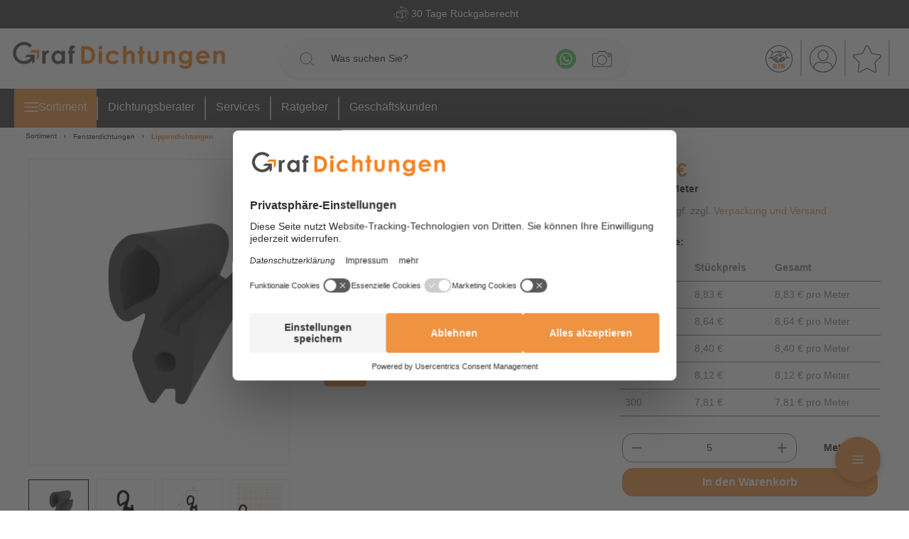

--- FILE ---
content_type: text/html; charset=UTF-8
request_url: https://www.graf-dichtungen.de/anschlagdichtung-fuer-seitlichen-anschlag-in-schwarz-f2161.html
body_size: 47369
content:

<!DOCTYPE html>

<html lang="de-DE"
      itemscope="itemscope"
      >

                                
    <head>
            
                                    <meta charset="utf-8">
            
                            <meta name="viewport"
                      content="width=device-width, initial-scale=1, shrink-to-fit=no">
            
                            <meta name="author"
                      content="">
                <meta name="robots"
                      content="index,follow">
                <meta name="revisit-after"
                      content="15 days">
                <meta name="keywords"
                      content="Anschlagdichtung für seitlichen Anschlag | F2161">
                <meta name="description"
                      content="Die Anschlagdichtung F2161 in schwarzem TPE wird zum Schutz vor Zugluft in Türen und Fenster eingesetzt ? Große Auswahl">
            
                                
                        <meta property="og:type" content="product"/>
        
                    <meta property="og:site_name" content="Dichtung Online-Shop von Graf-Dichtungen"/>
        
                    <meta property="og:url" content="https://www.graf-dichtungen.de/anschlagdichtung-fuer-fenstern-mit-seitlichem-anschlag-20-mm-hoehe-farbe-schwarz-f2161.html"/>
        
                                    <meta property="og:title" content="Anschlagdichtung für seitlichen Anschlag | F2161"/>
                    
                                    <meta property="og:description" content="Die Anschlagdichtung F2161 in schwarzem TPE wird zum Schutz vor Zugluft in Türen und Fenster eingesetzt ? Große Auswahl"/>
                    
                                    <meta property="og:image" content="https://www.graf-dichtungen.de/media/6b/69/38/1752520455/F2161-3d_image-1-20240125113735.webp?ts=1752520455"/>
                    
                                    <meta property="product:brand" content="Graf-Dichtungen GmbH"/>
                    
                                                            
            <meta property="product:price:amount"
                  content="7.81"/>
            <meta property="product:price:currency"
                  content="EUR"/>
        
                    <meta property="product:product_link" content="https://www.graf-dichtungen.de/anschlagdichtung-fuer-fenstern-mit-seitlichem-anschlag-20-mm-hoehe-farbe-schwarz-f2161.html"/>
        
                    <meta name="twitter:card" content="product"/>
        
                    <meta name="twitter:site" content="Dichtung Online-Shop von Graf-Dichtungen"/>
        
                                    <meta property="twitter:title" content="Anschlagdichtung für seitlichen Anschlag | F2161"/>
                    
                                    <meta property="twitter:description" content="Die Anschlagdichtung F2161 in schwarzem TPE wird zum Schutz vor Zugluft in Türen und Fenster eingesetzt ? Große Auswahl"/>
                    
                                    <meta property="twitter:image" content="https://www.graf-dichtungen.de/media/6b/69/38/1752520455/F2161-3d_image-1-20240125113735.webp?ts=1752520455"/>
                        
    
                            <meta 
                      content="Dichtung Online-Shop von Graf-Dichtungen">
                <meta 
                      content="">
                <meta 
                      content="true">
                <meta 
                      content="https://www.graf-dichtungen.de/media/67/dc/14/1652684260/graf-dichtungen-logo-online-shop_desktop.png?ts=1666767651">
            
                                            <meta name="theme-color"
                      content="#fff">
                            
                                                

                
                    <script type="application/ld+json">
            [{"@context":"https:\/\/schema.org\/","@type":"Product","name":"Anschlagdichtung f\u00fcr Fenster mit seitlichem Anschlag | 20 mm H\u00f6he | Farbe: schwarz","description":"Die Anschlagdichtung F2161 in der Farbe Schwarz f\u00fcr einen seitlichen Anschlag, wird an Fenstern und T\u00fcren montiert um das Eindringen von kalter Au\u00dfenluft zu verhindern. Um zu verhindern, dass Heizw\u00e4rme entweichen kann, wird die Dichtung im Blendrahmen oder am Fl\u00fcgelanschlag verbaut. Aufgrund des verwendeten Materials, weist sie auch nach Jahren der Nutzung noch eine hohe Formstabilit\u00e4t auf. Zudem wird durch die Form dieser Dichtung das Wasser, ob Kondenswasser oder Regenwasser, effektiv nach au\u00dfen geleitet.  Tipp: F\u00fcr eine dichte Abdichtung Ihres Fensters oder Ihrer T\u00fcr reicht Meterware allein nicht. Sie brauchen entweder einen geschlossenen Dichtungsrahmen oder vier spezielle Eckteile. Diese werden zuerst eingedr\u00fcckt und dazwischen wird das Profil als Meterware eingebaut. Die Sto\u00dfenden m\u00fcssen dabei eng aneinander liegen. Passend zu dieser Dichtung ist die Ecke E2161.Details zur Dichtung Farbe: Schwarz H\u00f6he: 20 mm  Breite: 10 mm Hohlkammer: 2 Material: TPE  Besonderheiten der Dichtung  100% Recyclingf\u00e4hig Witterungsbest\u00e4ndig Temperaturbest\u00e4ndig -60 \u00b0C bis + 100 \u00b0C Lichtriss-, UV- und ozonbest\u00e4ndig  mit wasserverd\u00fcnnbaren Acrylat-Lacken und mit allen umweltfreundlichen Lacken vertr\u00e4glich  Zu Ihrer Information: Wir f\u00fcgen bei jeder von Ihnen gekauften Dichtung einen kostenfreien Zuschnitt von 3-5 cm pro 5 Meter L\u00e4nge hinzu.  Unsere Anschlagdichtungen lassen sich ganz leicht und ohne Vorkenntnisse einbauen: 1. Schritt: Beginnen Sie den damit die Nut (Kerbe f\u00fcr das Einsetzen der Dichtung), vor dem Einbau, sorgf\u00e4ltig zu reinigen. Hierf\u00fcr empfehlen wir die Verwendung eines handels\u00fcblichen Schwammtuchs. Fahren Sie damit sanft durch die Nut, um Holzsp\u00e4ne und andere R\u00fcckst\u00e4nde zu entfernen. 2. Schritt: Anschlie\u00dfend k\u00f6nnen Sie das Dichtungsprofil behutsam und ohne es zu \u00fcberdehnen (z. B. durch Auseinanderziehen der Dichtung) oder zu starken Druck in die Nut stecken. 3. Schritt: Achten Sie auf saubere Gehrungsschnitte in den Ecken, damit der dichtende Gummi auch dort ein optimales Ergebnis erzielt. \n","sku":"F2161","mpn":"F2161","brand":{"@type":"Brand","name":"Graf-Dichtungen GmbH"},"image":["https:\/\/www.graf-dichtungen.de\/media\/6b\/69\/38\/1752520455\/F2161-3d_image-1-20240125113735.webp?ts=1752520455","https:\/\/www.graf-dichtungen.de\/media\/11\/84\/19\/1752520456\/F2161-image-1-20240125113735.webp?ts=1752520456","https:\/\/www.graf-dichtungen.de\/media\/f5\/9b\/5a\/1758825160\/F2161-image-2-20250925130045.webp?ts=1758825160","https:\/\/www.graf-dichtungen.de\/media\/10\/29\/53\/1758825161\/F2161-raster_image-1-20250925140110.webp?ts=1758825161"],"offers":[{"@type":"AggregateOffer","availability":"https:\/\/schema.org\/OutOfStock","itemCondition":"https:\/\/schema.org\/NewCondition","priceCurrency":"EUR","priceValidUntil":"2026-01-21","seller":{"@type":"Organization","name":"Graf-Dichtungen GmbH"},"url":"https:\/\/www.graf-dichtungen.de\/anschlagdichtung-fuer-fenstern-mit-seitlichem-anschlag-20-mm-hoehe-farbe-schwarz-f2161.html","lowPrice":7.81,"highPrice":8.96,"offerCount":6,"offers":[{"@type":"Offer","priceCurrency":"EUR","price":8.96,"availability":"https:\/\/schema.org\/OutOfStock","itemCondition":"https:\/\/schema.org\/NewCondition","url":"https:\/\/www.graf-dichtungen.de\/anschlagdichtung-fuer-fenstern-mit-seitlichem-anschlag-20-mm-hoehe-farbe-schwarz-f2161.html","priceValidUntil":"2026-01-21"},{"@type":"Offer","priceCurrency":"EUR","price":8.83,"availability":"https:\/\/schema.org\/OutOfStock","itemCondition":"https:\/\/schema.org\/NewCondition","url":"https:\/\/www.graf-dichtungen.de\/anschlagdichtung-fuer-fenstern-mit-seitlichem-anschlag-20-mm-hoehe-farbe-schwarz-f2161.html","priceValidUntil":"2026-01-21"},{"@type":"Offer","priceCurrency":"EUR","price":8.64,"availability":"https:\/\/schema.org\/OutOfStock","itemCondition":"https:\/\/schema.org\/NewCondition","url":"https:\/\/www.graf-dichtungen.de\/anschlagdichtung-fuer-fenstern-mit-seitlichem-anschlag-20-mm-hoehe-farbe-schwarz-f2161.html","priceValidUntil":"2026-01-21"},{"@type":"Offer","priceCurrency":"EUR","price":8.4,"availability":"https:\/\/schema.org\/OutOfStock","itemCondition":"https:\/\/schema.org\/NewCondition","url":"https:\/\/www.graf-dichtungen.de\/anschlagdichtung-fuer-fenstern-mit-seitlichem-anschlag-20-mm-hoehe-farbe-schwarz-f2161.html","priceValidUntil":"2026-01-21"},{"@type":"Offer","priceCurrency":"EUR","price":8.12,"availability":"https:\/\/schema.org\/OutOfStock","itemCondition":"https:\/\/schema.org\/NewCondition","url":"https:\/\/www.graf-dichtungen.de\/anschlagdichtung-fuer-fenstern-mit-seitlichem-anschlag-20-mm-hoehe-farbe-schwarz-f2161.html","priceValidUntil":"2026-01-21"},{"@type":"Offer","priceCurrency":"EUR","price":7.81,"availability":"https:\/\/schema.org\/OutOfStock","itemCondition":"https:\/\/schema.org\/NewCondition","url":"https:\/\/www.graf-dichtungen.de\/anschlagdichtung-fuer-fenstern-mit-seitlichem-anschlag-20-mm-hoehe-farbe-schwarz-f2161.html","priceValidUntil":"2026-01-21"}]}],"aggregateRating":{"@type":"AggregateRating","ratingValue":"4.86","reviewCount":"17704"}},{"@context":"https:\/\/schema.org","@type":"BreadcrumbList","itemListElement":[{"@type":"ListItem","position":1,"name":"Sortiment","item":"https:\/\/www.graf-dichtungen.de\/navigation\/0196ec4695857ee9acdf206a05bd8660"},{"@type":"ListItem","position":2,"name":"Fensterdichtungen","item":"https:\/\/www.graf-dichtungen.de\/fensterdichtungen.html"},{"@type":"ListItem","position":3,"name":"Lippendichtungen","item":"https:\/\/www.graf-dichtungen.de\/lippendichtung-fenster\/"}]},{"@context":"https:\/\/schema.org","@type":"Organization","url":"https:\/\/www.graf-dichtungen.de\/media\/25\/a2\/6c\/1617792842\/graf-dichtungen-logo-online-shop.png"},{"@context":"https:\/\/schema.org","@type":"LocalBusiness","name":"Graf-Dichtungen GmbH","url":"https:\/\/www.graf-dichtungen.de","telephone":"+4989217546040","address":{"@type":"PostalAddress","streetAddress":"Franz-Josef-Delonge-Stra\u00dfe 12-14","addressLocality":"M\u00fcnchen","postalCode":"81249","addressCountry":"DE"},"openingHoursSpecification":[{"@type":"OpeningHoursSpecification","dayOfWeek":["Monday","Tuesday","Wednesday","Thursday","Friday","Saturday"],"opens":"09:00","closes":"18:00"}],"priceRange":"\u20ac\u20ac\u20ac","image":"https:\/\/www.graf-dichtungen.de\/media\/25\/a2\/6c\/1617792842\/graf-dichtungen-logo-online-shop.png"}]
        </script>
            


    <meta name="facebook-domain-verification" content="nc7z24bukmrf35ydeq6yqm3rld08g4"/>
    <script src="https://app.aiden.cx/webshop/build/aiden-embedded.min.js" async=""></script>

    <!-- BEGIN Usercentrics related code -->
    <link rel="dns-prefetch" href="//app.usercentrics.eu"/>
    <link rel="dns-prefetch" href="//api.usercentrics.eu"/>

    <script id="usercentrics-cmp" src="https://web.cmp.usercentrics.eu/ui/loader.js"
            data-settings-id="O9xJl6kMV" async></script>
    <!-- END Usercentrics related code -->

    <!-- BEGIN TrustedShops -->
    <script src="https://integrations.etrusted.com/applications/widget.js/v2" async defer></script>
    <!-- END TrustedShopts -->

                    <link rel="shortcut icon"
                  href="https://www.graf-dichtungen.de/media/00/59/7a/1604915536/favicon.webp?ts=1709715821">
        
                                <link rel="apple-touch-icon"
                  sizes="180x180"
                  href="https://www.graf-dichtungen.de/media/00/59/7a/1604915536/favicon.webp?ts=1709715821">
                    
                
    
    
            <link rel="canonical" href="https://www.graf-dichtungen.de/anschlagdichtung-fuer-fenstern-mit-seitlichem-anschlag-20-mm-hoehe-farbe-schwarz-f2161.html">
    
                    <title>Anschlagdichtung für seitlichen Anschlag | F2161</title>
    
                                                                                        <link rel="stylesheet"
                      href="https://www.graf-dichtungen.de/theme/0e9b3ecdcc204bab4f257133388470d6/css/all.css?1767861556">
                                    

    
    
    
            <style>
            :root {
                --moorl-advanced-search-width: 600px;
            }
        </style>
    

            <style>[data-ies-lazy-loading]{background-image: url('data:image/svg+xml;charset=UTF-8,                    <!-- By Sam Herbert (@sherb), for everyone. More @ http://goo.gl/7AJzbL --><svg width="55" height="80" viewBox="0 0 55 80" xmlns="http://www.w3.org/2000/svg" fill="%23000000"><g transform="matrix(1 0 0 -1 0 80)"><rect width="10" height="20" rx="3"><animate attributeName="height"                  begin="0s" dur="4.3s"                  values="20;45;57;80;64;32;66;45;64;23;66;13;64;56;34;34;2;23;76;79;20" calcMode="linear"                  repeatCount="indefinite" /></rect><rect x="15" width="10" height="80" rx="3"><animate attributeName="height"                  begin="0s" dur="2s"                  values="80;55;33;5;75;23;73;33;12;14;60;80" calcMode="linear"                  repeatCount="indefinite" /></rect><rect x="30" width="10" height="50" rx="3"><animate attributeName="height"                  begin="0s" dur="1.4s"                  values="50;34;78;23;56;23;34;76;80;54;21;50" calcMode="linear"                  repeatCount="indefinite" /></rect><rect x="45" width="10" height="30" rx="3"><animate attributeName="height"                  begin="0s" dur="2s"                  values="30;45;13;80;56;72;45;76;34;23;67;30" calcMode="linear"                  repeatCount="indefinite" /></rect></g></svg>                 ');}</style><script type="text/javascript">function onILL(i) {if (typeof i.removeAttribute === "function") {i.removeAttribute('data-ies-lazy-loading')}}</script>    

                

        
            <!-- Custom css file -->
        <link rel="stylesheet" href="https://www.graf-dichtungen.de/custom/custom.css?vs=26052025" crossorigin="anonymous">
    

                        <script>
        window.features = {"V6_5_0_0":true,"v6.5.0.0":true,"V6_6_0_0":true,"v6.6.0.0":true,"V6_7_0_0":false,"v6.7.0.0":false,"DISABLE_VUE_COMPAT":false,"disable.vue.compat":false,"ACCESSIBILITY_TWEAKS":false,"accessibility.tweaks":false,"ADMIN_VITE":false,"admin.vite":false,"TELEMETRY_METRICS":false,"telemetry.metrics":false,"CACHE_REWORK":false,"cache.rework":false,"PAYPAL_SETTINGS_TWEAKS":false,"paypal.settings.tweaks":false,"FEATURE_SWAGCMSEXTENSIONS_1":true,"feature.swagcmsextensions.1":true,"FEATURE_SWAGCMSEXTENSIONS_2":true,"feature.swagcmsextensions.2":true,"FEATURE_SWAGCMSEXTENSIONS_8":true,"feature.swagcmsextensions.8":true,"FEATURE_SWAGCMSEXTENSIONS_63":true,"feature.swagcmsextensions.63":true};
    </script>
        
                                                      
            <script>
            window.dataLayer = window.dataLayer || [];
            function gtag() { dataLayer.push(arguments); }

            (() => {
                const analyticsStorageEnabled = document.cookie.split(';').some((item) => item.trim().includes('google-analytics-enabled=1'));
                const adsEnabled = document.cookie.split(';').some((item) => item.trim().includes('google-ads-enabled=1'));

                // Always set a default consent for consent mode v2
                gtag('consent', 'default', {
                    'ad_user_data': adsEnabled ? 'granted' : 'denied',
                    'ad_storage': adsEnabled ? 'granted' : 'denied',
                    'ad_personalization': adsEnabled ? 'granted' : 'denied',
                    'analytics_storage': analyticsStorageEnabled ? 'granted' : 'denied'
                });
            })();
        </script>
    

          <script>
      if (window.DooFinderScriptLoaded != true) {
        window.DooFinderScriptLoaded = true;

        let styleLink = document.createElement("link");
        styleLink.href = "https://www.graf-dichtungen.de/bundles/doofinder/css/doofinder.css?1761119594";
        styleLink.rel = "stylesheet";
        document.head.appendChild(styleLink);

        let script = document.createElement("script");
        script.src = "https://eu1-config.doofinder.com/2.x/b3eac721-aaf8-4a19-8439-fc75d742f0bf.js";
        script.async = true;
        document.head.appendChild(script);

        let addToCartScript = document.createElement("script");
        addToCartScript.innerHTML = `
            class DoofinderAddToCartError extends Error {
    constructor(reason, status = "") {
      const message = "Error adding an item to the cart. Reason: " + reason + ". Status code: " + status;
      super(message);
      this.name = "DoofinderAddToCartError";
    }
  }

  document.addEventListener('doofinder.cart.add', async function(event) {
    const product = event.detail;
    const statusPromise = product.statusPromise;
    let isGroupLeader = product.grouping_id && product.grouping_id === product.item_id && product.group_leader;
    if(product.modifiable || isGroupLeader){
      //It's a configurable product, redirect to the product page to let the user configure the product
      statusPromise.reject(new DoofinderAddToCartError("It's a configurable product", 200));
      location.href = product.link;
      return;
    }

    const csrfTokenInput = document.querySelector('.product-info input[name="_csrf_token"]');

    let formData = new FormData();
    let productId = product.shopware_id;

    if (null !== csrfTokenInput && '' !== csrfTokenInput.value) {
      formData.append('_csrf_token', csrfTokenInput.value);
    }

    formData.append('redirectTo', 'frontend.cart.offcanvas');
    formData.append('lineItems[id][id]', productId);
    formData.append('lineItems[id][type]', 'product');
    formData.append('lineItems[id][referencedId]', productId);
    formData.append('lineItems[id][quantity]', 1);
    formData.append('lineItems[id][stackable]', 1);
    formData.append('lineItems[id][removable]', 1);

    let addItemUrl = '/checkout/line-item/add';

    instances = window.PluginManager.getPluginInstances("OffCanvasCart")
    if (instances.length > 0 && instances.some(i => typeof i.openOffCanvas === 'function')) {
      instances.forEach(i => typeof i.openOffCanvas === 'function' && i.openOffCanvas(addItemUrl, formData, () => {
        statusPromise.resolve("The item has been successfully added to the cart.");
      }))
    } else {
      let accessKey = 'SWSCS87XW1Q5SD8Y04DCSL33YQ';

      let headers = {
        'Accept': 'application/json',
        'Content-Type': 'application/json',
        'sw-access-key': accessKey,
      };
      let contextResult = await fetch("/store-api/context",
        {
          method: "GET",
          headers: headers
        }
      ).catch(error =>
        statusPromise.reject(new DoofinderAddToCartError("Couldn't fetch context", 200))
      );
      let context = await contextResult.json();
      let token = context.token;

      headers = {
        'sw-access-key': accessKey,
        'sw-context-token': token
      };
      let cartResult = await fetch(addItemUrl,
        {
          method: "POST",
          headers: headers,
          body: formData
        }
      ).catch(error =>
        statusPromise.reject(new DoofinderAddToCartError("Couldn't add line item to cart", 200))
      );
      let cart = await cartResult.json();
      statusPromise.resolve("The item has been successfully added to the cart.");
    }
  });


        `;
        document.head.appendChild(addToCartScript);

        let currency = 'EUR';
        (function(w, k) {w[k] = window[k] || function () { (window[k].q = window[k].q || []).push(arguments) }})(window, "doofinderApp");
        if (currency !== '') {
          doofinderApp("config", "currency", currency);
        }
      }
    </script>
          
    <!-- WbmTagManagerAnalytics Head Snippet Start -->
            <script id="wbmTagMangerDefine" type="text/javascript">
            let gtmIsTrackingProductClicks = Boolean(),
                gtmIsTrackingAddToWishlistClicks = Boolean(),
                gtmContainerId = 'GTM-M7DZLF7',
                hasSWConsentSupport = Boolean();
            window.wbmScriptIsSet = false;
            window.dataLayer = window.dataLayer || [];
            window.dataLayer.push({"event":"user","id":null})
        </script>
        <script id="wbmTagMangerDataLayer" type="text/javascript">
            window.dataLayer.push({ ecommerce: null });
            window.dataLayer.push({"google_tag_params":{"ecomm_prodid":"F2161","ecomm_pagetype":"product"}})

            
            var onEventDataLayer = JSON.parse('{"event":"view_item","ecommerce":{"value":8.96,"items":[{"item_category":"Schlauchdichtung","price":8.96,"item_brand":"Graf-Dichtungen GmbH","item_id":"F2161","item_name":"Anschlagdichtung f\u00fcr Fenster mit seitlichem Anschlag | 20 mm H\u00f6he | Farbe: schwarz","item_variant":"-"}],"currency":"EUR"}}');
                    </script>    
                <script id="wbmTagManger-uc-addition" type="text/javascript">
            function gtag() {
                dataLayer.push(arguments);
            }

            // set „denied" as default for both ad and analytics storage as well as ad_user_data and ad_personalization,
            gtag("consent", "default", {
                ad_storage: "denied",
                ad_user_data: "denied",
                ad_personalization: "denied",
                analytics_storage: "denied",
                wait_for_update: 2000 // milliseconds to wait for update
            });

            // Enable ads data redaction by default [optional]
            gtag("set", "ads_data_redaction", true);
        </script>
    
                        <script id="wbmTagManger" type="text/javascript" >
                function getCookie(name) {
                    var cookieMatch = document.cookie.match(name + '=(.*?)(;|$)');
                    return cookieMatch && decodeURI(cookieMatch[1]);
                }

                var gtmCookieSet = getCookie('wbm-tagmanager-enabled');
                
                var googleTag = function(w,d,s,l,i){w[l]=w[l]||[];w[l].push({'gtm.start':new Date().getTime(),event:'gtm.js'});var f=d.getElementsByTagName(s)[0],j=d.createElement(s),dl=l!='dataLayer'?'&l='+l:'';j.async=true;j.src='https://www.googletagmanager.com/gtm.js?id='+i+dl+'';f.parentNode.insertBefore(j,f);};
                

                if (hasSWConsentSupport && gtmCookieSet === null) {
                    window.wbmGoogleTagmanagerId = gtmContainerId;
                    window.wbmScriptIsSet = false;
                    window.googleTag = googleTag;
                } else {
                    window.wbmScriptIsSet = true;
                    googleTag(window, document, 'script', 'dataLayer', gtmContainerId);
                    googleTag = null;

                    window.dataLayer = window.dataLayer || [];
                    function gtag() { dataLayer.push(arguments); }

                    if (hasSWConsentSupport) {
                        (() => {
                            const analyticsStorageEnabled = document.cookie.split(';').some((item) => item.trim().includes('google-analytics-enabled=1'));
                            const adsEnabled = document.cookie.split(';').some((item) => item.trim().includes('google-ads-enabled=1'));

                            gtag('consent', 'update', {
                                'ad_storage': adsEnabled ? 'granted' : 'denied',
                                'ad_user_data': adsEnabled ? 'granted' : 'denied',
                                'ad_personalization': adsEnabled ? 'granted' : 'denied',
                                'analytics_storage': analyticsStorageEnabled ? 'granted' : 'denied'
                            });
                        })();
                    }
                }
                
            </script><!-- WbmTagManagerAnalytics Head Snippet End -->
            


                
                            
            
                
                                    <script>
                    window.useDefaultCookieConsent = true;
                </script>
                    
                                            <script>
                window.activeNavigationId = '11b4e96bd33a4651b01f06e930e0acf6';
                window.router = {
                    'frontend.cart.offcanvas': '/checkout/offcanvas',
                    'frontend.cookie.offcanvas': '/cookie/offcanvas',
                    'frontend.checkout.finish.page': '/checkout/finish',
                    'frontend.checkout.info': '/widgets/checkout/info',
                    'frontend.menu.offcanvas': '/widgets/menu/offcanvas',
                    'frontend.cms.page': '/widgets/cms',
                    'frontend.cms.navigation.page': '/widgets/cms/navigation',
                    'frontend.account.addressbook': '/widgets/account/address-book',
                    'frontend.country.country-data': '/country/country-state-data',
                    'frontend.app-system.generate-token': '/app-system/Placeholder/generate-token',
                    };
                window.salesChannelId = '142888726bca4197a9f03a2241feb5be';
            </script>
        

        
    <script>
        window.router['widgets.swag.cmsExtensions.quickview'] = '/swag/cms-extensions/quickview';
        window.router['widgets.swag.cmsExtensions.quickview.variant'] = '/swag/cms-extensions/quickview/variant';
    </script>


    <script>
        window.router['frontend.graf.navigation.flyout'] = 'https://www.graf-dichtungen.de/graf/navigation/flyout';
        window.router['frontend.graf.filter.async'] = 'https://www.graf-dichtungen.de/graf/filterPanel/asyn';
    </script>

                                <script>
                
                window.breakpoints = {"xs":0,"sm":576,"md":768,"lg":992,"xl":1200,"xxl":1400};
            </script>
        
        
                        
                            <script>
                window.themeAssetsPublicPath = 'https://www.graf-dichtungen.de/theme/d71d7f53c7cb4099854d676dc60cc841/assets/';
            </script>
        
                
    <script>
                    window.maxiaTaxSwitch = {"pluginEnabled":true,"preselectAccountType":false,"showPopup":false,"popupTestMode":0,"popupProductPagesOnly":0,"isNet":false,"showOverlay":false,"cookieRequired":true,"cookieExpirationDays":14,"updateSettingUrl":"\/maxia-tax-switch","urlParameterName":"net","urlParameterHideModal":1};
                </script>
                                                        <script>
                        window.themeJsPublicPath = 'https://www.graf-dichtungen.de/theme/0e9b3ecdcc204bab4f257133388470d6/js/';
                    </script>
                                            <script type="text/javascript" src="https://www.graf-dichtungen.de/theme/0e9b3ecdcc204bab4f257133388470d6/js/storefront/storefront.js?1767861556" defer></script>
                                            <script type="text/javascript" src="https://www.graf-dichtungen.de/theme/0e9b3ecdcc204bab4f257133388470d6/js/swag-pay-pal/swag-pay-pal.js?1767861556" defer></script>
                                            <script type="text/javascript" src="https://www.graf-dichtungen.de/theme/0e9b3ecdcc204bab4f257133388470d6/js/digi1-cms-element-collapse/digi1-cms-element-collapse.js?1767861556" defer></script>
                                            <script type="text/javascript" src="https://www.graf-dichtungen.de/theme/0e9b3ecdcc204bab4f257133388470d6/js/moorl-foundation/moorl-foundation.js?1767861556" defer></script>
                                            <script type="text/javascript" src="https://www.graf-dichtungen.de/theme/0e9b3ecdcc204bab4f257133388470d6/js/swag-amazon-pay/swag-amazon-pay.js?1767861556" defer></script>
                                            <script type="text/javascript" src="https://www.graf-dichtungen.de/theme/0e9b3ecdcc204bab4f257133388470d6/js/lenz-platform-vat-id-validation/lenz-platform-vat-id-validation.js?1767861556" defer></script>
                                            <script type="text/javascript" src="https://www.graf-dichtungen.de/theme/0e9b3ecdcc204bab4f257133388470d6/js/swag-cms-extensions/swag-cms-extensions.js?1767861556" defer></script>
                                            <script type="text/javascript" src="https://www.graf-dichtungen.de/theme/0e9b3ecdcc204bab4f257133388470d6/js/maxia-tax-switch6/maxia-tax-switch6.js?1767861556" defer></script>
                                            <script type="text/javascript" src="https://www.graf-dichtungen.de/theme/0e9b3ecdcc204bab4f257133388470d6/js/neti-next-store-locator/neti-next-store-locator.js?1767861556" defer></script>
                                            <script type="text/javascript" src="https://www.graf-dichtungen.de/theme/0e9b3ecdcc204bab4f257133388470d6/js/neti-next-store-pickup/neti-next-store-pickup.js?1767861556" defer></script>
                                            <script type="text/javascript" src="https://www.graf-dichtungen.de/theme/0e9b3ecdcc204bab4f257133388470d6/js/emcgn-gewerbeschein/emcgn-gewerbeschein.js?1767861556" defer></script>
                                            <script type="text/javascript" src="https://www.graf-dichtungen.de/theme/0e9b3ecdcc204bab4f257133388470d6/js/neon-platform-unitarticles/neon-platform-unitarticles.js?1767861556" defer></script>
                                            <script type="text/javascript" src="https://www.graf-dichtungen.de/theme/0e9b3ecdcc204bab4f257133388470d6/js/prems-wishlist/prems-wishlist.js?1767861556" defer></script>
                                            <script type="text/javascript" src="https://www.graf-dichtungen.de/theme/0e9b3ecdcc204bab4f257133388470d6/js/tonur-packstation6/tonur-packstation6.js?1767861556" defer></script>
                                            <script type="text/javascript" src="https://www.graf-dichtungen.de/theme/0e9b3ecdcc204bab4f257133388470d6/js/maxia-listing-variants6/maxia-listing-variants6.js?1767861556" defer></script>
                                            <script type="text/javascript" src="https://www.graf-dichtungen.de/theme/0e9b3ecdcc204bab4f257133388470d6/js/is-customize/is-customize.js?1767861556" defer></script>
                                            <script type="text/javascript" src="https://www.graf-dichtungen.de/theme/0e9b3ecdcc204bab4f257133388470d6/js/cbax-modul-analytics/cbax-modul-analytics.js?1767861556" defer></script>
                                            <script type="text/javascript" src="https://www.graf-dichtungen.de/theme/0e9b3ecdcc204bab4f257133388470d6/js/sensus-uptain-connect6/sensus-uptain-connect6.js?1767861556" defer></script>
                                            <script type="text/javascript" src="https://www.graf-dichtungen.de/theme/0e9b3ecdcc204bab4f257133388470d6/js/wbm-tag-manager-analytics/wbm-tag-manager-analytics.js?1767861556" defer></script>
                                            <script type="text/javascript" src="https://www.graf-dichtungen.de/theme/0e9b3ecdcc204bab4f257133388470d6/js/dvsn-bundle/dvsn-bundle.js?1767861556" defer></script>
                                            <script type="text/javascript" src="https://www.graf-dichtungen.de/theme/0e9b3ecdcc204bab4f257133388470d6/js/lenz-platform-order-comment/lenz-platform-order-comment.js?1767861556" defer></script>
                                            <script type="text/javascript" src="https://www.graf-dichtungen.de/theme/0e9b3ecdcc204bab4f257133388470d6/js/moorl-forms/moorl-forms.js?1767861556" defer></script>
                                            <script type="text/javascript" src="https://www.graf-dichtungen.de/theme/0e9b3ecdcc204bab4f257133388470d6/js/ies-commission-field6/ies-commission-field6.js?1767861556" defer></script>
                                            <script type="text/javascript" src="https://www.graf-dichtungen.de/theme/0e9b3ecdcc204bab4f257133388470d6/js/acris-gpsr-c-s/acris-gpsr-c-s.js?1767861556" defer></script>
                                            <script type="text/javascript" src="https://www.graf-dichtungen.de/theme/0e9b3ecdcc204bab4f257133388470d6/js/moorl-captcha/moorl-captcha.js?1767861556" defer></script>
                                            <script type="text/javascript" src="https://www.graf-dichtungen.de/theme/0e9b3ecdcc204bab4f257133388470d6/js/r-h-web-cms-elements/r-h-web-cms-elements.js?1767861556" defer></script>
                                            <script type="text/javascript" src="https://www.graf-dichtungen.de/theme/0e9b3ecdcc204bab4f257133388470d6/js/cogi-friends/cogi-friends.js?1767861556" defer></script>
                                            <script type="text/javascript" src="https://www.graf-dichtungen.de/theme/0e9b3ecdcc204bab4f257133388470d6/js/doo-finder/doo-finder.js?1767861556" defer></script>
                                            <script type="text/javascript" src="https://www.graf-dichtungen.de/theme/0e9b3ecdcc204bab4f257133388470d6/js/graf-dichtungen/graf-dichtungen.js?1767861556" defer></script>
                                                        

    
    
    


                                            
            
            
            <script>window.maxiaListingVariants = {"cmsPageId":"0196ec5b84b97ab9955ff2b00f56c783","ajaxUrl":"\/maxia-variants\/product","popupCloseIcon":"<span class=\"icon icon-x icon-sm\">\n            <svg xmlns=\"http:\/\/www.w3.org\/2000\/svg\" xmlns:xlink=\"http:\/\/www.w3.org\/1999\/xlink\" width=\"24\" height=\"24\" viewBox=\"0 0 24 24\"><defs><path d=\"m10.5858 12-7.293-7.2929c-.3904-.3905-.3904-1.0237 0-1.4142.3906-.3905 1.0238-.3905 1.4143 0L12 10.5858l7.2929-7.293c.3905-.3904 1.0237-.3904 1.4142 0 .3905.3906.3905 1.0238 0 1.4143L13.4142 12l7.293 7.2929c.3904.3905.3904 1.0237 0 1.4142-.3906.3905-1.0238.3905-1.4143 0L12 13.4142l-7.2929 7.293c-.3905.3904-1.0237.3904-1.4142 0-.3905-.3906-.3905-1.0238 0-1.4143L10.5858 12z\" id=\"icons-default-x\" \/><\/defs><use xlink:href=\"#icons-default-x\" fill=\"#758CA3\" fill-rule=\"evenodd\" \/><\/svg>\n    <\/span>","popupCloseButtonLabel":"Variantenauswahl schlie\u00dfen","quickBuyDetailLink":true,"detailRedirectUrl":"\/maxia-variants\/redirect"};</script>
            </head>

        
                
    <body class="is-ctl-product is-act-index">

            <div class="skip-to-content bg-primary-subtle text-primary-emphasis visually-hidden-focusable overflow-hidden">
            <div class="container d-flex justify-content-center">
                <a href="#content-main" class="skip-to-content-link d-inline-flex text-decoration-underline m-1 p-2 fw-bold gap-2">
                    Zum Hauptinhalt springen
                </a>
            </div>
        </div>
    
                                        <noscript>
                <iframe src="https://www.googletagmanager.com/ns.html?id=GTM-M7DZLF7"
                        height="0"
                        width="0"
                        style="display:none;visibility:hidden"
                        title="Google Tagmanager">

                </iframe>
            </noscript>
            
                <noscript class="noscript-main">
                
    <div role="alert"
                  class="alert alert-info alert-has-icon">
                                                                        
                                                                                                                                                                    <span class="icon icon-info">
                        <svg xmlns="http://www.w3.org/2000/svg" xmlns:xlink="http://www.w3.org/1999/xlink" width="24" height="24" viewBox="0 0 24 24"><defs><path d="M12 7c.5523 0 1 .4477 1 1s-.4477 1-1 1-1-.4477-1-1 .4477-1 1-1zm1 9c0 .5523-.4477 1-1 1s-1-.4477-1-1v-5c0-.5523.4477-1 1-1s1 .4477 1 1v5zm11-4c0 6.6274-5.3726 12-12 12S0 18.6274 0 12 5.3726 0 12 0s12 5.3726 12 12zM12 2C6.4772 2 2 6.4772 2 12s4.4772 10 10 10 10-4.4772 10-10S17.5228 2 12 2z" id="icons-default-info" /></defs><use xlink:href="#icons-default-info" fill="#758CA3" fill-rule="evenodd" /></svg>
        </span>
    
                                                        
                                    
                    <div class="alert-content-container">
                                                    
                                                        <div class="alert-content">                                                    Um unseren Shop in vollem Umfang nutzen zu können, empfehlen wir Ihnen Javascript in Ihrem Browser zu aktivieren.
                                                                </div>                
                                                                </div>
            </div>
            </noscript>
        

                        
            <header class="header-main">
                        
                    
                                                 
                                                 
                                                 
                            
                            
                        <div class="top-bar">
            <div class="container">

                
                <div class="glide"
                     id="top-bar-glide-slider"
                     data-glide-slider-base
                     data-glide-slider-base-options="{&quot;sliderSelector&quot;:&quot;#top-bar-glide-slider&quot;,&quot;sliderConfig&quot;:{&quot;startAt&quot;:1,&quot;focusAt&quot;:&quot;center&quot;,&quot;perView&quot;:1,&quot;type&quot;:&quot;carousel&quot;,&quot;autoplay&quot;:true,&quot;rewind&quot;:true,&quot;bound&quot;:true,&quot;animationTimingFunc&quot;:&quot;bounce&quot;,&quot;animationDuration&quot;:10000,&quot;breakpoints&quot;:{&quot;768&quot;:{&quot;perView&quot;:1},&quot;480&quot;:{&quot;perView&quot;:1}}}}"
                >
                    <div class="glide__track" data-glide-el="track">
                        <ul class="glide__slides top-bar__list">
                                                            <li class="top-bar__list-item glide__slide">

                                                                        
                                                                            
                                                                                                                                                        <span class="icon icon-graf icon-graf-redesign-camera">
                        <svg id="redesign-camera" class="redesign  redesign__camera" data-name="Layer 1" xmlns="http://www.w3.org/2000/svg"
     xmlns:xlink="http://www.w3.org/1999/xlink" viewBox="0 0 512 512">
    <defs>
        <style>
            .cls-1,.cls-3{fill:none;}.cls-2{clip-path:url(#clip-path);}.cls-3{stroke:currentColor;stroke-linecap:round;stroke-linejoin:round;stroke-width:12px;}
        </style>
        <clipPath id="clip-path">
            <rect class="cls-1" width="512" height="512"/>
        </clipPath>
    </defs>
    <title>Camera</title>
    <g class="cls-2">
        <circle class="cls-3" cx="330" cy="292.8" r="123.8"/>
        <circle class="cls-3" cx="330" cy="292.8" r="90.8"/>
        <path class="cls-3" d="M276.1,292.8a54,54,0,0,1,53.9-54"/>
        <rect class="cls-3" x="32" y="120.6" width="448" height="313.8" rx="40.7"/>
        <path class="cls-3" d="M131.3,120.6V97.1a11.6,11.6,0,0,1,11.6-11.7h51.7a11.6,11.6,0,0,1,11.6,11.7v23.5"/>
        <path class="cls-3" d="M282.7,120.6V92.4a14.8,14.8,0,0,1,14.7-14.8h88.9A14.8,14.8,0,0,1,401,92.4v28.2"/>
        <rect class="cls-3" x="72.5" y="150.6" width="58.8" height="37.53" rx="6.3"/>
        <line class="cls-3" x1="245.9" y1="383.6" x2="32" y2="383.6"/>
        <line class="cls-3" x1="227.4" y1="223.4" x2="32" y2="223.4"/>
        <line class="cls-3" x1="480" y1="223.4" x2="432.7" y2="223.4"/>
        <line class="cls-3" x1="480" y1="383.6" x2="414.2" y2="383.6"/>
    </g>
</svg>
        </span>
    
                                        
                                                                        Viele Profile ab 1 Meter
                                </li>
                                                            <li class="top-bar__list-item glide__slide">

                                                                        
                                                                            
                                                                                                                                                        <span class="icon icon-graf icon-graf-redesign-product-return">
                        <?xml version="1.0" encoding="UTF-8" standalone="no"?>
<!DOCTYPE svg PUBLIC "-//W3C//DTD SVG 1.1//EN" "http://www.w3.org/Graphics/SVG/1.1/DTD/svg11.dtd">
<svg id="is-redesign-product-return"
     class="redesign  is-redesign__product-return"
     width="100%" height="100%" viewBox="0 0 512 512" version="1.1" xmlns="http://www.w3.org/2000/svg"
     xmlns:xlink="http://www.w3.org/1999/xlink" xml:space="preserve" xmlns:serif="http://www.serif.com/"
     style="fill-rule:evenodd;clip-rule:evenodd;stroke-linejoin:round;stroke-miterlimit:2;">
    <g transform="matrix(1,0,0,1,215.068,40.0002)">
        <g transform="matrix(0.9965,0,0,0.99412,-214.172,-38.5286)">
            <path d="M280.1,375.6L139.1,356.6C136.082,356.157 133.817,353.55 133.8,350.5L133.8,224L280.1,243.7L280.1,375.6Z"
                  style="fill:none;fill-rule:nonzero;stroke:currentColor;stroke-width:12.12px;"/>
        </g>
        <g transform="matrix(0.9965,0,0,0.99412,-214.172,-38.5286)">
            <path d="M280.1,375.6L375,324.6C376.948,323.548 378.176,321.514 378.2,319.3L378.2,191L280.1,243.7L280.1,375.6Z"
                  style="fill:none;fill-rule:nonzero;stroke:currentColor;stroke-width:12.12px;"/>
        </g>
        <g transform="matrix(0.9965,0,0,0.99412,-214.172,-38.5286)">
            <path d="M133.8,224L230.1,172.2C231.24,171.617 232.534,171.407 233.8,171.6L378.2,191"
                  style="fill:none;fill-rule:nonzero;stroke:currentColor;stroke-width:12.12px;"/>
        </g>
        <g transform="matrix(0.9965,0,0,0.99412,-214.172,-38.5286)">
            <path d="M302.9,180.9L204.9,233.6"
                  style="fill:none;fill-rule:nonzero;stroke:currentColor;stroke-width:12.12px;"/>
        </g>
        <g transform="matrix(0.9965,0,0,0.99412,-214.172,-38.5286)">
            <path d="M161.7,337.7L188,341.2"
                  style="fill:none;fill-rule:nonzero;stroke:currentColor;stroke-width:12.12px;stroke-linecap:round;"/>
        </g>
        <g transform="matrix(0.9965,0,0,0.99412,-214.172,-38.5286)">
            <path d="M436.6,273.6C436.6,174.526 355.074,93 256,93L220.9,93"
                  style="fill:none;fill-rule:nonzero;stroke:currentColor;stroke-width:12.12px;"/>
        </g>
        <g transform="matrix(0.9965,0,0,0.99412,-214.172,-38.5286)">
            <path d="M256,128.1L220.9,93L256,57.9"
                  style="fill:none;fill-rule:nonzero;stroke:currentColor;stroke-width:12.12px;stroke-linecap:round;"/>
        </g>
        <g transform="matrix(0.9965,0,0,0.99412,-214.172,-38.5286)">
            <path d="M75.4,273.6C75.4,279.3 75.7,284.9 76.2,290.5"
                  style="fill:none;fill-rule:nonzero;stroke:currentColor;stroke-width:12.12px;stroke-linecap:round;"/>
        </g>
        <g transform="matrix(0.9965,0,0,0.99412,-214.172,-38.5286)">
            <path d="M83,325.3C105.798,401.555 176.442,454.168 256.032,454.168C342.126,454.168 416.838,392.605 433.3,308.1"
                  style="fill:none;fill-rule:nonzero;stroke:currentColor;stroke-width:12.12px;stroke-linecap:round;stroke-dasharray:48.47,48.47,48.47,48.47,0,0;"/>
        </g>
        <g transform="matrix(0.9965,0,0,0.99412,-214.172,-38.5286)">
            <path d="M435.8,290.5C436.3,284.9 436.6,279.3 436.6,273.6"
                  style="fill:none;fill-rule:nonzero;stroke:currentColor;stroke-width:12.12px;stroke-linecap:round;"/>
        </g>
    </g>
</svg>

        </span>
    
                                        
                                                                        30 Tage Rückgaberecht
                                </li>
                                                            <li class="top-bar__list-item glide__slide">

                                                                        
                                                                            
                                                                                                                                                        <span class="icon icon-graf icon-graf-redesign-speedy-delivery">
                        <svg id="redesign-speedy-delivery" class="redesign redesign__speedy-delivery" data-name="Layer 1"
     xmlns="http://www.w3.org/2000/svg"
     xmlns:xlink="http://www.w3.org/1999/xlink" viewBox="0 0 512 512">
    <defs>
        <style>
            .cls-1,.cls-3{fill:none;}
            .cls-3{stroke:currentColor;stroke-linecap:round;stroke-linejoin:round;stroke-width:12px;}
        </style>
        <clipPath id="clip-path">
            <rect class="cls-1" width="512" height="512"/>
        </clipPath>
    </defs>
    <title>Speedy Delivery</title>
    <g class="cls-2">
        <line class="cls-3" x1="204" y1="162.1" x2="123.3" y2="162.1"/>
        <line class="cls-3" x1="97.5" y1="162.1" x2="90.1" y2="162.1"/>
        <line class="cls-3" x1="191.3" y1="205.7" x2="65.5" y2="205.7"/>
        <line class="cls-3" x1="39.6" y1="205.7" x2="32.3" y2="205.7"/>
        <line class="cls-3" x1="215.1" y1="249.3" x2="98.7" y2="249.3"/>
        <line class="cls-3" x1="72.8" y1="249.3" x2="65.5" y2="249.3"/>
        <line class="cls-3" x1="348" y1="356.3" x2="310" y2="356.3"/>
        <path class="cls-3" d="M73.5,356.3H47.3a15,15,0,0,1-15-15.1V311"/>
        <path class="cls-3" d="M151.8,356.3H327.2V131.6a15.2,15.2,0,0,0-15.1-15.1H98.7"/>
        <path class="cls-3"
              d="M327.2,169.7h73a32.9,32.9,0,0,1,26,12.7l42.7,55A51.8,51.8,0,0,1,479.7,269v63.3a23.9,23.9,0,0,1-22.9,24H426.2"/>
        <line class="cls-3" x1="476.5" y1="251.3" x2="327.2" y2="251.3"/>
        <circle class="cls-3" cx="387.1" cy="356.4" r="39.1"/>
        <circle class="cls-3" cx="112.7" cy="356.4" r="39.1"/>
        <line class="cls-3" x1="44.9" y1="395.5" x2="451.6" y2="395.5"/>
    </g>
</svg>
        </span>
    
                                        
                                                                        Schneller &amp; kostenloser Versand ab 99€
                                </li>
                                                    </ul>
                    </div>
                </div>
            </div>
        </div>
    
                        <div class="container">
                            
                <div class="col-12 col-lg-4 header-logo-col">
                        
                <div class="header-logo-main">
                      <a class="header-logo-main-link"
               href="/"
               title="Zur Startseite gehen">
                                    <picture class="header-logo-picture">
                                                                            
                                                                                    <source srcset="https://www.graf-dichtungen.de/media/6d/29/d1/1652684288/graf-dichtungen-logo-online-shop_mobile.png?ts=1666767671"
                                        media="(max-width: 767px)">
                                                    
                                      <img src="https://www.graf-dichtungen.de/media/67/dc/14/1652684260/graf-dichtungen-logo-online-shop_desktop.png?ts=1666767651"
              alt="Zur Startseite gehen"
              class="img-fluid header-logo-main-img" width="435px" height="75px"/>
                          </picture>
                            </a>
        

          <script>
      if (window.DooFinderScriptLoaded != true) {
        window.DooFinderScriptLoaded = true;

        let styleLink = document.createElement("link");
        styleLink.href = "https://www.graf-dichtungen.de/bundles/doofinder/css/doofinder.css?1761119594";
        styleLink.rel = "stylesheet";
        document.head.appendChild(styleLink);

        let script = document.createElement("script");
        script.src = "https://eu1-config.doofinder.com/2.x/b3eac721-aaf8-4a19-8439-fc75d742f0bf.js";
        script.async = true;
        document.head.appendChild(script);

        let addToCartScript = document.createElement("script");
        addToCartScript.innerHTML = `
            class DoofinderAddToCartError extends Error {
    constructor(reason, status = "") {
      const message = "Error adding an item to the cart. Reason: " + reason + ". Status code: " + status;
      super(message);
      this.name = "DoofinderAddToCartError";
    }
  }

  document.addEventListener('doofinder.cart.add', async function(event) {
    const product = event.detail;
    const statusPromise = product.statusPromise;
    let isGroupLeader = product.grouping_id && product.grouping_id === product.item_id && product.group_leader;
    if(product.modifiable || isGroupLeader){
      //It's a configurable product, redirect to the product page to let the user configure the product
      statusPromise.reject(new DoofinderAddToCartError("It's a configurable product", 200));
      location.href = product.link;
      return;
    }

    const csrfTokenInput = document.querySelector('.product-info input[name="_csrf_token"]');

    let formData = new FormData();
    let productId = product.shopware_id;

    if (null !== csrfTokenInput && '' !== csrfTokenInput.value) {
      formData.append('_csrf_token', csrfTokenInput.value);
    }

    formData.append('redirectTo', 'frontend.cart.offcanvas');
    formData.append('lineItems[id][id]', productId);
    formData.append('lineItems[id][type]', 'product');
    formData.append('lineItems[id][referencedId]', productId);
    formData.append('lineItems[id][quantity]', 1);
    formData.append('lineItems[id][stackable]', 1);
    formData.append('lineItems[id][removable]', 1);

    let addItemUrl = '/checkout/line-item/add';

    instances = window.PluginManager.getPluginInstances("OffCanvasCart")
    if (instances.length > 0 && instances.some(i => typeof i.openOffCanvas === 'function')) {
      instances.forEach(i => typeof i.openOffCanvas === 'function' && i.openOffCanvas(addItemUrl, formData, () => {
        statusPromise.resolve("The item has been successfully added to the cart.");
      }))
    } else {
      let accessKey = 'SWSCS87XW1Q5SD8Y04DCSL33YQ';

      let headers = {
        'Accept': 'application/json',
        'Content-Type': 'application/json',
        'sw-access-key': accessKey,
      };
      let contextResult = await fetch("/store-api/context",
        {
          method: "GET",
          headers: headers
        }
      ).catch(error =>
        statusPromise.reject(new DoofinderAddToCartError("Couldn't fetch context", 200))
      );
      let context = await contextResult.json();
      let token = context.token;

      headers = {
        'sw-access-key': accessKey,
        'sw-context-token': token
      };
      let cartResult = await fetch(addItemUrl,
        {
          method: "POST",
          headers: headers,
          body: formData
        }
      ).catch(error =>
        statusPromise.reject(new DoofinderAddToCartError("Couldn't add line item to cart", 200))
      );
      let cart = await cartResult.json();
      statusPromise.resolve("The item has been successfully added to the cart.");
    }
  });


        `;
        document.head.appendChild(addToCartScript);

        let currency = 'EUR';
        (function(w, k) {w[k] = window[k] || function () { (window[k].q = window[k].q || []).push(arguments) }})(window, "doofinderApp");
        if (currency !== '') {
          doofinderApp("config", "currency", currency);
        }
      }
    </script>
      </div>
        </div>
    
            <div class="col-12 order-1 col-lg-5 order-lg-2 header-actions-col d-flex justify-content-end">
            <div class="row g-0 justify-content-end">
                                                            <div class="col-auto d-sm-none">
                            <div class="search-toggle">
                                <button class="btn header-actions-btn search-toggle-btn js-search-toggle-btn collapsed"
                                        type="button"
                                        data-bs-toggle="collapse"
                                        data-bs-target="#searchCollapse"
                                        aria-expanded="false"
                                        aria-controls="searchCollapse"
                                        aria-label="Suchen"
                                >
                                                                                                                                                    <span class="icon icon-graf icon-graf-search">
                        <!-- Uploaded to: SVG Repo, www.svgrepo.com, Transformed by: SVG Repo Mixer Tools -->
<svg id="search" width="256px" height="256px" viewBox="0 0 24 24" fill="none" xmlns="http://www.w3.org/2000/svg">

    <g id="SVGRepo_bgCarrier" stroke-width="0"/>

    <g id="SVGRepo_tracerCarrier" stroke-linecap="round" stroke-linejoin="round"/>

    <g id="SVGRepo_iconCarrier">
        <path d="M10.77 18.3C9.2807 18.3 7.82485 17.8584 6.58655 17.031C5.34825 16.2036 4.38311 15.0275 3.81318 13.6516C3.24325 12.2757 3.09413 10.7616 3.38468 9.30096C3.67523 7.84029 4.39239 6.49857 5.44548 5.44548C6.49857 4.39239 7.84029 3.67523 9.30096 3.38468C10.7616 3.09413 12.2757 3.24325 13.6516 3.81318C15.0275 4.38311 16.2036 5.34825 17.031 6.58655C17.8584 7.82485 18.3 9.2807 18.3 10.77C18.3 11.7588 18.1052 12.738 17.7268 13.6516C17.3484 14.5652 16.7937 15.3953 16.0945 16.0945C15.3953 16.7937 14.5652 17.3484 13.6516 17.7268C12.738 18.1052 11.7588 18.3 10.77 18.3ZM10.77 4.74999C9.58331 4.74999 8.42327 5.10189 7.43657 5.76118C6.44988 6.42046 5.68084 7.35754 5.22672 8.45389C4.77259 9.55025 4.65377 10.7566 4.88528 11.9205C5.11679 13.0844 5.68824 14.1535 6.52735 14.9926C7.36647 15.8317 8.43556 16.4032 9.59945 16.6347C10.7633 16.8662 11.9697 16.7474 13.0661 16.2933C14.1624 15.8391 15.0995 15.0701 15.7588 14.0834C16.4181 13.0967 16.77 11.9367 16.77 10.75C16.77 9.15869 16.1379 7.63257 15.0126 6.50735C13.8874 5.38213 12.3613 4.74999 10.77 4.74999Z"
              fill="#000000"/>
        <path d="M20 20.75C19.9015 20.7504 19.8038 20.7312 19.7128 20.6934C19.6218 20.6557 19.5392 20.6001 19.47 20.53L15.34 16.4C15.2075 16.2578 15.1354 16.0697 15.1388 15.8754C15.1422 15.6811 15.221 15.4958 15.3584 15.3583C15.4958 15.2209 15.6812 15.1422 15.8755 15.1388C16.0698 15.1354 16.2578 15.2075 16.4 15.34L20.53 19.47C20.6704 19.6106 20.7493 19.8012 20.7493 20C20.7493 20.1987 20.6704 20.3893 20.53 20.53C20.4608 20.6001 20.3782 20.6557 20.2872 20.6934C20.1962 20.7312 20.0985 20.7504 20 20.75Z"
              fill="#000000"/>
    </g>

</svg>
        </span>
    
                                    </button>
                            </div>
                        </div>
                                            
                    
                                            
                                                                            <div class="col-auto">
                                <div class="header-action__b2b">
                                    <a rel="nofollow" class="btn header-actions-btn"
                                       target="_blank"
                                       href="https://b2b.graf-dichtungen.de"
                                       title="B2B">
                                                                                                                                                        <span class="icon icon-graf icon-graf-redesign-b2b">
                        <svg id="redesign-b2b" class="redesign  redesign__b2b" data-name="Layer 1" xmlns="http://www.w3.org/2000/svg"
     viewBox="0 0 512 512">
    <defs>
        <style>
            .cls-1,
            .cls-3{fill:none;}
            .cls-2{clip-path:url(#clip-path);}
            .cls-3{stroke:#2e2e2e;stroke-linecap:round;stroke-linejoin:round;stroke-width:12px;}
            .cls-4{fill:#ef9340 !important;}
        </style>
        <clipPath id="clip-path">
            <rect class="cls-1" width="512" height="512"/>
        </clipPath>
    </defs>
    <g class="cls-2">
        <path class="cls-3"
              d="M155.9,156s14.7,6.8,30.8,3.2,35.5-20.6,58.5-4.9c14.2,9.8,29,24.7,38.3,34.7a14.6,14.6,0,0,1-.4,20.2h0a14.7,14.7,0,0,1-18.4,1.9L248,200a25.6,25.6,0,0,0-28.2-.1l-52,33.9a37.7,37.7,0,0,1-30.5,4.9l-4.6-1.3"/>
        <path class="cls-3" d="M347.8,158.7s-16.1,4.7-29.8,1.1-48.8-20.6-59.7-17a160,160,0,0,0-19.3,8"/>
        <path class="cls-3"
              d="M158,238.4a16,16,0,0,0-3.4,9.8,18.2,18.2,0,0,0,2.5,8.9,16.7,16.7,0,0,0,22.8,5.3l3.9-2.4h.1c0-.2,0-.2.1-.2l46.5-28.9"/>
        <path class="cls-3"
              d="M184,259.7c-.1,0-.1,0-.1.2a13.2,13.2,0,0,0-3.5,9,12.8,12.8,0,0,0,2.1,7.2,13.5,13.5,0,0,0,18.6,4.3l1.5-1,39.8-24.8"/>
        <path class="cls-3"
              d="M202.6,279.4a12.1,12.1,0,0,0-2.4,7,11.5,11.5,0,0,0,1.8,6.2,11.7,11.7,0,0,0,16.1,3.8l6.3-3.9a.2.2,0,0,1,.2-.2l15-9.3"/>
        <path class="cls-3"
              d="M332.2,261.1a7.8,7.8,0,0,0,6.7-1.3,7.7,7.7,0,0,0,3-7.5h0a8.1,8.1,0,0,0-1.4-3.5l-8.3-11a7.9,7.9,0,0,0-14.1,4.2v.2"/>
        <path class="cls-3"
              d="M292.3,250.7a13.2,13.2,0,0,1-1.7-6.3,12.4,12.4,0,0,1,22.1-7.8l2.1,2.7,13.8,17.3,3.3,4.2A12.4,12.4,0,0,1,313.1,277"/>
        <path class="cls-3"
              d="M275.1,266.4a11.4,11.4,0,0,1-1.6-5.9,11.9,11.9,0,0,1,18.8-9.8,13.7,13.7,0,0,1,2.5,2.3l16.5,20.8a12.6,12.6,0,0,1,1.8,3.2h0a12.1,12.1,0,0,1-3.7,13.6,11.9,11.9,0,0,1-15.1-.2"/>
        <rect class="cls-3" x="267.2" y="262.8" width="20.4" height="43.12" rx="10.2"
              transform="translate(671.5 334.4) rotate(141.5)"/>
        <path class="cls-3"
              d="M224.6,292.3a.2.2,0,0,0-.2.2,9.1,9.1,0,0,0-2.4,7.7c.1.4.1.7.2,1.1a15.1,15.1,0,0,0,1.3,2.9,9.5,9.5,0,0,0,13.2,2.7L269,290.2"/>
        <polyline class="cls-3" points="377.7 233.7 341.9 252.3 341.9 252.3"/>
        <path class="cls-3"
              d="M101.6,241.9l12.1,3.4a16.5,16.5,0,0,0,20.4-11.4L155,159.3a16.7,16.7,0,0,0-11.4-20.4l-12.2-3.4"/>
        <path class="cls-3"
              d="M410.4,236.7l-11.7,4.6a16.6,16.6,0,0,1-21.4-9.3l-28.2-72.3a16.4,16.4,0,0,1,9.4-21.3l11.7-4.6"/>
        <path class="cls-4"
              d="M171.1,397.5v-68h24.5c8.7,0,15.4,1.6,19.9,4.8s6.9,7.9,6.9,14a16.4,16.4,0,0,1-2.5,9,14.2,14.2,0,0,1-7.1,5.5A14.6,14.6,0,0,1,221,368a15.4,15.4,0,0,1,2.8,9.4q0,9.9-6.3,15c-4.2,3.3-10.5,5-18.8,5.1Zm16.4-39.6h8.6c3.5-.1,6.1-.7,7.6-2a7.2,7.2,0,0,0,2.3-5.7c0-2.9-.8-4.9-2.5-6.2s-4.3-1.9-7.9-1.9h-8.1Zm0,10.7v16.3h10.8a10.6,10.6,0,0,0,6.8-2,7.3,7.3,0,0,0,2.4-5.8c0-5.6-2.9-8.5-8.5-8.5Z"/>
        <path class="cls-4"
              d="M279.3,397.5H231.8V387.2l21.9-22.9q8.1-9.3,8.1-14.7a10.4,10.4,0,0,0-1.9-6.6,6.8,6.8,0,0,0-5.6-2.3,6.9,6.9,0,0,0-5.8,3,12.8,12.8,0,0,0-2.3,7.7H230.4a22.2,22.2,0,0,1,3.2-11.6,21.5,21.5,0,0,1,8.6-8.3,26.2,26.2,0,0,1,12.5-3c7.3,0,13,1.7,16.9,5.1s6,8.3,6,14.6a21.7,21.7,0,0,1-1.5,7.9,32.8,32.8,0,0,1-4.6,7.9,105.3,105.3,0,0,1-10.2,11.2l-8.8,10.2h26.8Z"/>
        <path class="cls-4"
              d="M288.2,397.5v-68h24.4c8.8,0,15.4,1.6,20,4.8s6.8,7.9,6.8,14a16.3,16.3,0,0,1-2.4,9,14,14,0,0,1-7.2,5.5A14.3,14.3,0,0,1,338,368a15.5,15.5,0,0,1,2.9,9.4c0,6.6-2.1,11.6-6.4,15s-10.4,5-18.7,5.1Zm16.4-39.6h8.5c3.6-.1,6.2-.7,7.7-2a7.2,7.2,0,0,0,2.3-5.7c0-2.9-.8-4.9-2.5-6.2s-4.3-1.9-8-1.9h-8Zm0,10.7v16.3h10.7c3,0,5.3-.7,6.8-2a7.3,7.3,0,0,0,2.4-5.8c0-5.6-2.8-8.5-8.4-8.5Z"/>
        <path class="cls-3"
              d="M454.1,256a198.1,198.1,0,1,1-396.2,0C57.9,146.6,146.6,57.9,256,57.9S454.1,146.6,454.1,256Z"/>
    </g>
</svg>
        </span>
    
                                        </a>
                                </div>
                            </div>

                            
    
    
    
<div class="partial-border partial-border--60 partial-border--dark d-none d-lg-block"></div>

                        
                        <div class="col-auto">
                            <div class="account-menu">
                                    <div class="dropdown">
            <button class="btn account-menu-btn header-actions-btn"
            type="button"
            id="accountWidget"
            data-account-menu="true"
            data-bs-toggle="dropdown"
            aria-haspopup="true"
            aria-expanded="false"
            aria-label="Mein Konto"
            title="Mein Konto"
    >
                                                                                                                        <span class="icon icon-graf icon-graf-redesign-user-profile">
                        <svg id="redesign-user-profile" class="redesign redesign__user-profile" data-name="Layer 1"
     xmlns="http://www.w3.org/2000/svg" viewBox="0 0 512 512">
    <defs>
        <style>
            .cls-1,.cls-2{fill:none;}.cls-1{stroke:currentColor;stroke-linecap:round;stroke-linejoin:round;stroke-width:12px;}
        </style>
    </defs>
    <path class="cls-1"
          d="M401.2,390.9a198.4,198.4,0,0,1-290.4,0c7.6-37.2,34.4-68.1,70.5-83.4,9.9-4.2,21.4-3.7,31.4.5a113.9,113.9,0,0,0,86.6-.1c10-4.1,21.5-4.6,31.4-.4C366.8,322.8,393.6,353.7,401.2,390.9Z"/>
    <ellipse class="cls-1" cx="256" cy="205.2" rx="74.4" ry="79.1"/>
    <path class="cls-1" d="M454.1,256a198.1,198.1,0,1,1-396.2,0C57.9,146.6,146.6,57.9,256,57.9S454.1,146.6,454.1,256Z"/>
    <rect class="cls-2" width="512" height="512"/>
</svg>
        </span>
    
        </button>


                    <div class="dropdown-menu dropdown-menu-end account-menu-dropdown js-account-menu-dropdown"
                 aria-labelledby="accountWidget">
                

        
            <div class="offcanvas-header">
                            <button class="btn btn-light offcanvas-close js-offcanvas-close">
                                                                                                                                                            <span class="icon icon-x icon-sm">
                        <svg xmlns="http://www.w3.org/2000/svg" xmlns:xlink="http://www.w3.org/1999/xlink" width="24" height="24" viewBox="0 0 24 24"><defs><path d="m10.5858 12-7.293-7.2929c-.3904-.3905-.3904-1.0237 0-1.4142.3906-.3905 1.0238-.3905 1.4143 0L12 10.5858l7.2929-7.293c.3905-.3904 1.0237-.3904 1.4142 0 .3905.3906.3905 1.0238 0 1.4143L13.4142 12l7.293 7.2929c.3904.3905.3904 1.0237 0 1.4142-.3906.3905-1.0238.3905-1.4143 0L12 13.4142l-7.2929 7.293c-.3905.3904-1.0237.3904-1.4142 0-.3905-.3906-.3905-1.0238 0-1.4143L10.5858 12z" id="icons-default-x" /></defs><use xlink:href="#icons-default-x" fill="#758CA3" fill-rule="evenodd" /></svg>
        </span>
    
                        
                                            Menü schließen
                                    </button>
                    </div>
    
            <div class="offcanvas-body">
                <div class="account-menu">
                                    <div class="dropdown-header account-menu-header">
                    Mein Konto
                </div>
                    
                                    <div class="account-menu-login">
                                            <a href="/account/login"
                           title="Anmelden"
                           class="btn btn-primary account-menu-login-button">
                            Anmelden
                        </a>
                    
                                            <div class="account-menu-register">
                            oder <a href="/account/login"
                                                                            title="Registrieren">registrieren</a>
                        </div>
                                    </div>
                    
                                <div class="account-menu-links">
                    <div class="header-account-menu">
        <div class="card account-menu-inner">
                                        
                                                    <div class="list-group list-group-flush account-aside-list-group">
                                                                                    <a href="/account"
                                   title="Übersicht"
                                   class="list-group-item list-group-item-action account-aside-item">
                                    Übersicht
                                </a>
                            
                                                            <a href="/account/profile"
                                   title="Persönliches Profil"
                                   class="list-group-item list-group-item-action account-aside-item">
                                    Persönliches Profil
                                </a>
                            
                                                            <a href="/account/address"
                                   title="Adressen"
                                   class="list-group-item list-group-item-action account-aside-item">
                                    Adressen
                                </a>
                            
                                                                                                                        <a href="/account/payment"
                                   title="Zahlungsarten"
                                   class="list-group-item list-group-item-action account-aside-item">
                                    Zahlungsarten
                                </a>
                                                            
                                                                <a href="/account/order"
                                   title="Bestellungen"
                                   class="list-group-item list-group-item-action account-aside-item">
                                    Bestellungen
                                </a>
                            
            <a href="/wishlist/index"
           rel="nofollow"
           title="Wunschlisten"
           class="list-group-item list-group-item-action account-aside-item">
            Wunschlisten
        </a>
                                                </div>
                            

        
                                                </div>
    </div>
            </div>
        
        </div>
        </div>
                </div>
            </div>
                            </div>
                        </div>
                        
    
    
    
<div class="partial-border partial-border--60 partial-border--dark d-none d-lg-block"></div>


                                                                                                    
                            <div class="col-auto graf-prems-override">
                                <div class="wishlist-header">
                                    <span class="wishlist-heart">
                                                                                    <a rel="nofollow" class="btn wishlist-header-btn header-actions-btn"
                                               href="/wishlist/index"
                                               title="Wunschlisten">
                                                                                <span class="whishlist-header-icon">
                                                                                                                                                   <span class="icon icon-graf icon-graf-redesign-wishlist">
                        <svg id="redesign-wishlist" class="redesign  redesign__whishlist redesign--fill-none" data-name="Layer 1"
     xmlns="http://www.w3.org/2000/svg"
     viewBox="0 0 512 512">
    <defs>
        <style>
            .cls-1,
            .cls-3{fill:none;}
            .cls-2{clip-path:url(#clip-path);}
            .cls-3{fill:none;stroke:currentColor;stroke-linecap:round;stroke-linejoin:round;stroke-width:12px;}
        </style>
        <clipPath id="clip-path">
            <rect class="cls-1" width="512" height="512"/>
        </clipPath>
    </defs>
    <g class="cls-2">
        <path class="cls-3"
              d="M274,69.1l48.5,98.2a20.3,20.3,0,0,0,15.2,11L446,194c16.5,2.4,23.1,22.7,11.2,34.4l-78.4,76.4a20,20,0,0,0-5.8,17.8l18.5,108c2.8,16.4-14.4,28.9-29.2,21.2l-96.9-51a20.2,20.2,0,0,0-18.8,0l-96.9,51c-14.8,7.7-32-4.8-29.2-21.2l18.5-108a20,20,0,0,0-5.8-17.8L54.8,228.4c-11.9-11.7-5.3-32,11.2-34.4l108.3-15.7a20.3,20.3,0,0,0,15.2-11L238,69.1A20,20,0,0,1,274,69.1Z"/>
    </g>
</svg>
        </span>
    
                                    </span>
                                <span class="wishlist-header-name">Wunschlisten</span>
                                <span class="wishlist-count badge bg-primary"
                                      data-uri="/wishlist/count"></span>
                            
                                            </a>
                                                                            </span>
                                </div>
                            </div>
                            
    
    
    
<div class="partial-border partial-border--60 partial-border--dark d-none d-lg-block"></div>


                        
                                            
                                                                    
                                <div class="col-auto">
                                <div
                                    class="header-cart"
                                    data-off-canvas-cart="true"
                                >
                                    <a class="btn header-cart-btn header-actions-btn"
                                       href="/checkout/cart"
                                       data-cart-widget="true"
                                       title="Warenkorb"
                                       aria-label="Warenkorb">
                                                                                                                                                            <span class="icon icon-graf icon-graf-redesign-cart">
                        <svg id="redesign-cart" class="redesign  redesign__cart" width="100%" height="100%" viewBox="0 0 512 512" version="1.1"
     xmlns="http://www.w3.org/2000/svg" xmlns:xlink="http://www.w3.org/1999/xlink" xml:space="preserve"
     xmlns:serif="http://www.serif.com/"
     style="fill-rule:evenodd;clip-rule:evenodd;stroke-linecap:round;stroke-linejoin:round;stroke-miterlimit:1.5;">
    <g id="Cart" transform="matrix(9.2448,0,0,9.2448,-92.7342,-151.499)">
        <g id="Mit-Hintergrund" serif:id="Mit Hintergrund">
            <g id="Cart1" serif:id="Cart">
                <g transform="matrix(0.134553,0,0,0.134553,5.78369,8.57073)">
                    <path d="M126.02,132.804L382.524,132.804C382.524,132.804 400.218,134.432 400.218,159.725C400.218,185.018 404.742,230.66 347.314,287.1L137.09,287.1"
                          style="fill:none;stroke:currentColor;stroke-width:12.3px;"/>
                </g>
                <g transform="matrix(1.7145,0,0,1.7145,-341.959,-329.952)">
                    <circle cx="216.478" cy="229.424" r="2.895"
                            style="fill:currentColor;stroke:currentColor;"
                    />
                </g>
                <g transform="matrix(1.7145,0,0,1.7145,-322.286,-329.952)">
                    <circle cx="216.478" cy="229.424" r="2.895"
                            style="fill:currentColor;stroke:currentColor;"
                    />
                </g>
                <g transform="matrix(0.134553,0,0,0.134553,5.78369,8.57073)">
                    <path d="M74.432,83.444C74.432,83.444 124.762,114.451 126.295,141.152C128.138,173.247 137.09,287.208 137.09,287.208C137.09,287.208 146.252,339.93 210.864,339.93L357.073,339.93"
                          style="fill:none;stroke:currentColor;stroke-width:12.3px;"/>
                </g>
            </g>
        </g>
    </g>
</svg>

        </span>
    
                                            </a>
                                </div>
                            </div>
                        

                        
                                    
                                                        <div class="col d-lg-none">
                        <div class="menu-button">
                                                            <button
                                        class="btn nav-main-toggle-btn header-actions-btn"
                                        type="button"
                                        data-off-canvas-menu="true"
                                        aria-label="Menü"
                                >
                                                                                                                                                                                            <span class="icon icon-graf icon-graf-stack">
                        <svg id="stack" viewBox="0 0 24 24" fill="none" xmlns="http://www.w3.org/2000/svg">
    <g id="SVGRepo_bgCarrier" stroke-width="0"></g>
    <g id="SVGRepo_tracerCarrier" stroke-linecap="round" stroke-linejoin="round"></g>
    <g id="SVGRepo_iconCarrier">
        <path d="M4 18L20 18" stroke="#000000" stroke-width="1.5" stroke-linecap="round"></path>
        <path d="M4 12L20 12" stroke="#000000" stroke-width="1.5" stroke-linecap="round"></path>
        <path d="M4 6L20 6" stroke="#000000" stroke-width="1.5" stroke-linecap="round"></path>
    </g>
</svg>
        </span>
    
                                                                        </button>
                                                    </div>
                    </div>
                            </div>
        </div>
    
                        <div class="col header-search-col">
                
    <div class="collapse"
         id="searchCollapse">
        <div class="header-search">
                            <form action="/search"
                      method="get"
                      data-search-widget="true"
                      data-search-widget-options='{&quot;searchWidgetMinChars&quot;:2}'
                      data-url="/suggest?search="
                      class="header-search-form">
                                            <div class="input-group">
                                                            <button type="submit"
                                        class="btn header-search-btn"
                                        aria-label="Suchen">
                                    <span class="header-search-icon-black">
                                                                                                                                                        <span class="icon icon-graf icon-graf-icon-search-black icon-black">
                        <svg viewBox="0 0 47 46" xmlns="http://www.w3.org/2000/svg">
    <defs>
        <mask id="b" x="-1" y="-1" width="2" height="2">
            <path d="M8 8h28v27H8z" fill="#fff"/>
            <path d="M8.5 21.636C8.5 14.38 14.47 8.5 21.833 8.5c7.364 0 13.333 5.881 13.333 13.136 0 7.254-5.97 13.135-13.333 13.135-7.364 0-13.333-5.88-13.333-13.135z"/>
        </mask>
        <filter id="c" x="-12" y="-12" width="68" height="67" filterUnits="userSpaceOnUse">
            <feOffset in="SourceGraphic" result="FeOffset1023Out"/>
            <feGaussianBlur in="FeOffset1023Out" result="FeGaussianBlur1024Out" stdDeviation="4 4"/>
        </filter>
        <filter id="a" x="11" y="10" width="50" height="50" filterUnits="userSpaceOnUse">
            <feOffset in="SourceGraphic" result="FeOffset1038Out"/>
            <feGaussianBlur in="FeOffset1038Out" result="FeGaussianBlur1039Out" stdDeviation="4 4"/>
        </filter>
    </defs>
    <g filter="url(#c)">
        <path d="M8.5 21.636C8.5 14.38 14.47 8.5 21.833 8.5c7.364 0 13.333 5.881 13.333 13.136 0 7.254-5.97 13.135-13.333 13.135-7.364 0-13.333-5.88-13.333-13.135z"
              fill="none" mask="url(#b)"/>
        <path d="M8.5 21.636C8.5 14.38 14.47 8.5 21.833 8.5c7.364 0 13.333 5.881 13.333 13.136 0 7.254-5.97 13.135-13.333 13.135-7.364 0-13.333-5.88-13.333-13.135z"
              fill-opacity="0"/>
    </g>
    <path d="M8.5 21.636C8.5 14.38 14.47 8.5 21.833 8.5c7.364 0 13.333 5.881 13.333 13.136 0 7.254-5.97 13.135-13.333 13.135-7.364 0-13.333-5.88-13.333-13.135z"
          fill="none" stroke="#000" stroke-miterlimit="20" stroke-width="1"/>
    <g filter="url(#a)">
        <path d="M31.433 30.568L40.5 39.5" fill="none" stroke="#000" stroke-opacity=".1" stroke-width="1"/>
    </g>
    <path d="M31.433 30.568L40.5 39.5" fill="none" stroke="#000" stroke-miterlimit="20" stroke-width="1"/>
</svg>

        </span>
    
                                        </span>
                                </button>
                            
                                                            <input type="search"
                                       name="search"
                                       class="form-control header-search-input"
                                       autocomplete="off"
                                       autocapitalize="off"
                                       placeholder="Was suchen Sie?"
                                       aria-label="Was suchen Sie?"
                                       value=""
                                >
                            
                                                        
                                                                
                                
                                                                                                                                                <div class="col-auto">
                                            <div class="messenger-menu">
                                                <a href="https://lp.chatwerk.de/?organizationId=zMQbTWpcLB&amp;channelId=nmkSNXzdxP&amp;messenger=WhatsApp%25GoogleBM%25FacebookMessenger%25Instagram"
                                                   target="_blank"
                                                   class="btn"
                                                   aria-label="Whatsapp"
                                                >
                                                    <span class="icon-is__legacy--whatsapp"></span>
                                                </a>
                                            </div>
                                        </div>
                                                                    
                                
                                <div class="col-auto">
                                    <div class="imgrec-menu">
                                        <a href="/profilanfrage.html"
                                           class="btn"
                                           aria-label="Profilanfrage"
                                        >
                                                                                                                                                            <span class="icon icon-graf icon-graf-camera-black icon-black">
                        <svg id="camera" xmlns="http://www.w3.org/2000/svg" width="42" height="34" viewBox="0 0 42 34">
    <g>
        <g>
            <g>
                <path fill="#2e2e2e"
                      d="M12.654 5.777V3.28c0-.784.638-1.422 1.422-1.422h12.975c.784 0 1.422.638 1.422 1.422v2.497h7.988a3.554 3.554 0 0 1 3.55 3.55v19.925a3.554 3.554 0 0 1-3.55 3.55H4.741a3.554 3.554 0 0 1-3.55-3.55V9.327a3.554 3.554 0 0 1 3.55-3.55zm28.55 23.475V9.327a4.747 4.747 0 0 0-4.743-4.741h-6.796V3.28A2.617 2.617 0 0 0 27.05.667H14.076a2.617 2.617 0 0 0-2.613 2.613v1.306H4.742A4.747 4.747 0 0 0 0 9.327v19.925a4.747 4.747 0 0 0 4.742 4.741h31.72a4.747 4.747 0 0 0 4.741-4.741z"/>
            </g>
            <g>
                <path fill="#2e2e2e"
                      d="M29.71 19.371c0 5.036-4.096 9.133-9.132 9.133-5.035 0-9.132-4.097-9.132-9.133 0-5.035 4.097-9.132 9.132-9.132 5.036 0 9.133 4.097 9.133 9.132zm-1.831 7.3a10.257 10.257 0 0 0 3.024-7.3c0-2.757-1.074-5.35-3.024-7.3a10.257 10.257 0 0 0-7.3-3.024c-2.759 0-5.351 1.074-7.301 3.024a10.257 10.257 0 0 0-3.024 7.3c0 2.758 1.074 5.35 3.024 7.3a10.257 10.257 0 0 0 7.3 3.025c2.758 0 5.35-1.074 7.3-3.024z"/>
            </g>
            <g>
                <path fill="#2e2e2e"
                      d="M37.442 10.285a1.847 1.847 0 0 1-1.845 1.845 1.847 1.847 0 0 1-1.845-1.845c0-1.017.828-1.845 1.845-1.845s1.845.828 1.845 1.845zm1.192 0a3.04 3.04 0 0 0-3.037-3.037 3.04 3.04 0 0 0-3.037 3.037 3.04 3.04 0 0 0 3.037 3.037 3.04 3.04 0 0 0 3.037-3.037z"/>
            </g>
        </g>
    </g>
</svg>
        </span>
    
                                            </a>
                                    </div>
                                </div>

                                                                                        
                                                            <a class="btn header-close-btn js-search-close-btn d-none"
                                   aria-label="Die Dropdown-Suche schließen"
                                >
                                    <span class="header-close-icon">
                                                                                                                                                        <span class="icon icon-x">
                        <svg xmlns="http://www.w3.org/2000/svg" xmlns:xlink="http://www.w3.org/1999/xlink" width="24" height="24" viewBox="0 0 24 24"><use xlink:href="#icons-default-x" fill="#758CA3" fill-rule="evenodd" /></svg>
        </span>
    
                                        </span>
                                </a>
                                                    </div>
                                    </form>
                    </div>
    </div>
            </div>
            
                    </div>
                
            </header>
        
                                                    <div class="nav-main">
                                                <div class="main-navigation"
         id="mainNavigation"
         data-flyout-menu="true">
                    <div class="container">
                                    <nav class="nav main-navigation-menu"
                        aria-label="Hauptnavigation"
                        itemscope="itemscope"
                        >
                        
                        
                                                    
                                                                                            
                                        
                                    
                                
        
                                    <div class="nav-link main-navigation-link #ef9340"
                     style="background-color: #ef9340;"
                                                                                data-graf-nav-hover-color
                            data-graf-nav-hover-color-options="{&quot;hoverColor&quot;:&quot;#ffffff&quot;}"
                                                                            data-flyout-menu-trigger="0196ec4695857ee9acdf206a05bd8660"
                                             title="Sortiment"
                >
                    <div class="main-navigation-link-text">
                                                    <img width="20" height="20" src="/media/24/bb/8a/1747731938/Burger-Menue-wei.svg?ts=1747731938" alt="Sortiment - Icon"/>
                                                <span >Sortiment</span>
                    </div>
                </div>
                    
                    <div class="nav-separator">
                
    
    

<div class="partial-border partial-border--60 partial-border--dark"></div>

            </div>
            
                                                                                            
                                        
                                    
                                
        
                                    <a class="nav-link main-navigation-link"
                   style=""
                   href="https://www.graf-dichtungen.de/produktberater/"
                                           
                                                                                           title="Dichtungsberater"
                >
                    <div class="main-navigation-link-text">
                                                <span >Dichtungsberater</span>
                    </div>
                </a>
                    
                    <div class="nav-separator">
                
    
    

<div class="partial-border partial-border--60 partial-border--dark"></div>

            </div>
            
                                                                                            
                                        
                                    
                                
        
                                    <div class="nav-link main-navigation-link "
                     style=""
                                                                            data-flyout-menu-trigger="019a0b959b8a7b49b79f920a58ff2928"
                                             title="Services"
                >
                    <div class="main-navigation-link-text">
                                                <span >Services</span>
                    </div>
                </div>
                    
                    <div class="nav-separator">
                
    
    

<div class="partial-border partial-border--60 partial-border--dark"></div>

            </div>
            
                                                                                            
                                        
                                    
                                
        
                                    <a class="nav-link main-navigation-link"
                   style=""
                   href="https://www.graf-dichtungen.de/gummidichtungen.html"
                                           
                                                                            data-flyout-menu-trigger="a72c6bdd82ed4acca38ccbc6daa2e5aa"
                                                                   title="Ratgeber"
                >
                    <div class="main-navigation-link-text">
                                                <span >Ratgeber</span>
                    </div>
                </a>
                    
                    <div class="nav-separator">
                
    
    

<div class="partial-border partial-border--60 partial-border--dark"></div>

            </div>
            
                                                                                            
                                        
                                    
                                
        
                                    <a class="nav-link main-navigation-link"
                   style=""
                   href="https://b2b.graf-dichtungen.de"
                                           
                                                                                           title="Geschäftskunden"
                >
                    <div class="main-navigation-link-text">
                                                <span >Geschäftskunden</span>
                    </div>
                </a>
                    
            
                                                                        </nav>
                            </div>
        
                                                                                                                                                                                                                                                                                        
                                                <div class="navigation-flyouts">
                            
                                    
                                                            
                                    
                                        <div class="navigation-flyout  navigation-flyout--compact d-none"
                         data-graf-ajax-flyout
                         data-graf-ajax-flyout-options="{&quot;currentNavigationId&quot;:&quot;218788b80f264dee9d0eb920c9eab698&quot;,&quot;requestedFlyoutId&quot;:&quot;0196ec4695857ee9acdf206a05bd8660&quot;,&quot;hoverSelector&quot;:&quot;[data-flyout-menu-trigger=\&quot;0196ec4695857ee9acdf206a05bd8660\&quot;]&quot;,&quot;displayNoneClass&quot;:&quot;d-none&quot;,&quot;containerSelector&quot;:&quot;.ajax-container&quot;}"
                         data-flyout-menu-id="0196ec4695857ee9acdf206a05bd8660"
                    >
                        <div class="container ajax-container">
                            <div class="d-flex justify-content-center">
                                <div class="loader"></div>
                            </div>
                        </div>
                    </div>
                                                            
                                                            
                                                            
                                                            
                                    
                                        <div class="navigation-flyout  navigation-flyout--compact d-none"
                         data-graf-ajax-flyout
                         data-graf-ajax-flyout-options="{&quot;currentNavigationId&quot;:&quot;218788b80f264dee9d0eb920c9eab698&quot;,&quot;requestedFlyoutId&quot;:&quot;019a0b959b8a7b49b79f920a58ff2928&quot;,&quot;hoverSelector&quot;:&quot;[data-flyout-menu-trigger=\&quot;019a0b959b8a7b49b79f920a58ff2928\&quot;]&quot;,&quot;displayNoneClass&quot;:&quot;d-none&quot;,&quot;containerSelector&quot;:&quot;.ajax-container&quot;}"
                         data-flyout-menu-id="019a0b959b8a7b49b79f920a58ff2928"
                    >
                        <div class="container ajax-container">
                            <div class="d-flex justify-content-center">
                                <div class="loader"></div>
                            </div>
                        </div>
                    </div>
                                                            
                                                            
                                    
                                        <div class="navigation-flyout  navigation-flyout--compact d-none"
                         data-graf-ajax-flyout
                         data-graf-ajax-flyout-options="{&quot;currentNavigationId&quot;:&quot;218788b80f264dee9d0eb920c9eab698&quot;,&quot;requestedFlyoutId&quot;:&quot;a72c6bdd82ed4acca38ccbc6daa2e5aa&quot;,&quot;hoverSelector&quot;:&quot;[data-flyout-menu-trigger=\&quot;a72c6bdd82ed4acca38ccbc6daa2e5aa\&quot;]&quot;,&quot;displayNoneClass&quot;:&quot;d-none&quot;,&quot;containerSelector&quot;:&quot;.ajax-container&quot;}"
                         data-flyout-menu-id="a72c6bdd82ed4acca38ccbc6daa2e5aa"
                    >
                        <div class="container ajax-container">
                            <div class="d-flex justify-content-center">
                                <div class="loader"></div>
                            </div>
                        </div>
                    </div>
                                                            
                                                            
                                                            </div>
                                        </div>
                                    </div>
                    
                                    <div class="d-none js-navigation-offcanvas-initial-content">
                                            

        
            <div class="offcanvas-header">
                            <button class="btn btn-light offcanvas-close js-offcanvas-close">
                                                                                                                                                            <span class="icon icon-x icon-sm">
                        <svg xmlns="http://www.w3.org/2000/svg" xmlns:xlink="http://www.w3.org/1999/xlink" width="24" height="24" viewBox="0 0 24 24"><use xlink:href="#icons-default-x" fill="#758CA3" fill-rule="evenodd" /></svg>
        </span>
    
                        
                                            Menü schließen
                                    </button>
                    </div>
    
            <div class="offcanvas-body">
                        <nav class="nav navigation-offcanvas-actions">
                        
            
                        
                

                                
                        </nav>
    
    
    <div class="navigation-offcanvas-container js-navigation-offcanvas">
        <div class="navigation-offcanvas-overlay-content js-navigation-offcanvas-overlay-content">
                                <a class="nav-item nav-link is-home-link navigation-offcanvas-link js-navigation-offcanvas-link"
       href="/widgets/menu/offcanvas"
       
       title="Zeige alle Kategorien">
                    <span class="navigation-offcanvas-link-icon js-navigation-offcanvas-loading-icon">
                                                                                                                                <span class="icon icon-stack">
                        <svg xmlns="http://www.w3.org/2000/svg" xmlns:xlink="http://www.w3.org/1999/xlink" width="24" height="24" viewBox="0 0 24 24"><defs><path d="M3 13c-.5523 0-1-.4477-1-1s.4477-1 1-1h18c.5523 0 1 .4477 1 1s-.4477 1-1 1H3zm0-7c-.5523 0-1-.4477-1-1s.4477-1 1-1h18c.5523 0 1 .4477 1 1s-.4477 1-1 1H3zm0 14c-.5523 0-1-.4477-1-1s.4477-1 1-1h18c.5523 0 1 .4477 1 1s-.4477 1-1 1H3z" id="icons-default-stack" /></defs><use xlink:href="#icons-default-stack" fill="#758CA3" fill-rule="evenodd" /></svg>
        </span>
    
                </span>
            <span >
                Zeige alle Kategorien
            </span>
            </a>

                    <a class="nav-item nav-link navigation-offcanvas-headline"
       href="https://www.graf-dichtungen.de/lippendichtung-fenster/"
              >
                    <span >
                Lippendichtungen
            </span>
            </a>

                    
    <a class="nav-item nav-link is-back-link navigation-offcanvas-link js-navigation-offcanvas-link"
       href="/widgets/menu/offcanvas?navigationId=0b9c9104e32e4b4e81d86db824062555"
       
       title="Zurück">
                    <span class="navigation-offcanvas-link-icon js-navigation-offcanvas-loading-icon">
                                                                                                                                            <span class="icon icon-arrow-medium-left icon-sm">
                        <svg xmlns="http://www.w3.org/2000/svg" xmlns:xlink="http://www.w3.org/1999/xlink" width="16" height="16" viewBox="0 0 16 16"><defs><path id="icons-solid-arrow-medium-left" d="M4.7071 5.2929c-.3905-.3905-1.0237-.3905-1.4142 0-.3905.3905-.3905 1.0237 0 1.4142l4 4c.3905.3905 1.0237.3905 1.4142 0l4-4c.3905-.3905.3905-1.0237 0-1.4142-.3905-.3905-1.0237-.3905-1.4142 0L8 8.5858l-3.2929-3.293z" /></defs><use transform="matrix(0 -1 -1 0 16 16)" xlink:href="#icons-solid-arrow-medium-left" fill="#758CA3" fill-rule="evenodd" /></svg>
        </span>
    
                        </span>

            <span >
            Zurück
        </span>
            </a>
            
            <ul class="list-unstyled navigation-offcanvas-list">
                                    
    <li class="navigation-offcanvas-list-item">
                    <a class="nav-item nav-link navigation-offcanvas-link is-current-category"
               href="https://www.graf-dichtungen.de/lippendichtung-fenster/"
               
                              title="Lippendichtungen">
                                    <span >
                    Lippendichtungen anzeigen
                </span>
                            </a>
            </li>
                
                                                                        
                                            
    <li class="navigation-offcanvas-list-item">
                <a class="navigation-offcanvas-link nav-item nav-link js-navigation-offcanvas-link"
       href=""
                            data-href="/widgets/menu/offcanvas?navigationId=0196ec4695857ee9acdf206a05bd8660"
                   
       title="Sortiment">
                    <span class="name" >
                                    <img src="/media/24/bb/8a/1747731938/Burger-Menue-wei.svg?ts=1747731938" alt="Sortiment"/>
                                Sortiment
            </span>
                                                <span
                            class="navigation-offcanvas-link-icon js-navigation-offcanvas-loading-icon">
                                                                                                                                            <span class="icon icon-arrow-medium-right icon-sm">
                        <svg xmlns="http://www.w3.org/2000/svg" xmlns:xlink="http://www.w3.org/1999/xlink" width="16" height="16" viewBox="0 0 16 16"><defs><path id="icons-solid-arrow-medium-right" d="M4.7071 5.2929c-.3905-.3905-1.0237-.3905-1.4142 0-.3905.3905-.3905 1.0237 0 1.4142l4 4c.3905.3905 1.0237.3905 1.4142 0l4-4c.3905-.3905.3905-1.0237 0-1.4142-.3905-.3905-1.0237-.3905-1.4142 0L8 8.5858l-3.2929-3.293z" /></defs><use transform="rotate(-90 8 8)" xlink:href="#icons-solid-arrow-medium-right" fill="#758CA3" fill-rule="evenodd" /></svg>
        </span>
    
                            </span>
                                        </a>
    </li>
                                                                            
                                            
    <li class="navigation-offcanvas-list-item">
                <a class="navigation-offcanvas-link nav-item nav-link"
       href="https://www.graf-dichtungen.de/produktberater/"
                   
       title="Dichtungsberater">
                    <span class="name" >
                                Dichtungsberater
            </span>
                        </a>
    </li>
                                                                            
                                            
    <li class="navigation-offcanvas-list-item">
                <a class="navigation-offcanvas-link nav-item nav-link js-navigation-offcanvas-link"
       href=""
                            data-href="/widgets/menu/offcanvas?navigationId=019a0b959b8a7b49b79f920a58ff2928"
                   
       title="Services">
                    <span class="name" >
                                Services
            </span>
                                                <span
                            class="navigation-offcanvas-link-icon js-navigation-offcanvas-loading-icon">
                                                                                                                                            <span class="icon icon-arrow-medium-right icon-sm">
                        <svg xmlns="http://www.w3.org/2000/svg" xmlns:xlink="http://www.w3.org/1999/xlink" width="16" height="16" viewBox="0 0 16 16"><use transform="rotate(-90 8 8)" xlink:href="#icons-solid-arrow-medium-right" fill="#758CA3" fill-rule="evenodd" /></svg>
        </span>
    
                            </span>
                                        </a>
    </li>
                                                                            
                                            
    <li class="navigation-offcanvas-list-item">
                <a class="navigation-offcanvas-link nav-item nav-link js-navigation-offcanvas-link"
       href="https://www.graf-dichtungen.de/gummidichtungen.html"
                            data-href="/widgets/menu/offcanvas?navigationId=a72c6bdd82ed4acca38ccbc6daa2e5aa"
                   
       title="Ratgeber">
                    <span class="name" >
                                Ratgeber
            </span>
                                                <span
                            class="navigation-offcanvas-link-icon js-navigation-offcanvas-loading-icon">
                                                                                                                                            <span class="icon icon-arrow-medium-right icon-sm">
                        <svg xmlns="http://www.w3.org/2000/svg" xmlns:xlink="http://www.w3.org/1999/xlink" width="16" height="16" viewBox="0 0 16 16"><use transform="rotate(-90 8 8)" xlink:href="#icons-solid-arrow-medium-right" fill="#758CA3" fill-rule="evenodd" /></svg>
        </span>
    
                            </span>
                                        </a>
    </li>
                                                                            
                                            
    <li class="navigation-offcanvas-list-item">
                <a class="navigation-offcanvas-link nav-item nav-link"
       href="https://b2b.graf-dichtungen.de"
                   
       title="Geschäftskunden">
                    <span class="name" >
                                Geschäftskunden
            </span>
                        </a>
    </li>
                                                </ul>
        </div>
    </div>
        </div>
                                        </div>
                    
                    <main class="content-main" id="content-main">
                                    <div class="flashbags container">
                                            </div>
                
                    <div class="container-main">
                        <div class="cms-breadcrumb container">
                            
        
                    <nav aria-label="breadcrumb">
                                    <ol class="breadcrumb"
                        itemscope
                        >
                                                                                
                                                
                
                                            
                                <li class="breadcrumb-item"
    >
            <div>Sortiment</div>
    </li>
        
                                                
                                                                                                <div
                                        class="breadcrumb-placeholder"
                                        aria-hidden="true"
                                    >
                                                                                                                                                        <span class="icon icon-arrow-medium-right icon-fluid">
                        <svg xmlns="http://www.w3.org/2000/svg" xmlns:xlink="http://www.w3.org/1999/xlink" width="16" height="16" viewBox="0 0 16 16"><use transform="rotate(-90 8 8)" xlink:href="#icons-solid-arrow-medium-right" fill="#758CA3" fill-rule="evenodd" /></svg>
        </span>
    
                                        </div>
                                                                                                                                            
                                                
                
                                            
                                <li class="breadcrumb-item"
    >
            <a href="https://www.graf-dichtungen.de/fensterdichtungen.html"
           class="breadcrumb-link "
           title="Fensterdichtungen"
                      >
            <link 
                  href="https://www.graf-dichtungen.de/fensterdichtungen.html"/>
            <span class="breadcrumb-title" >Fensterdichtungen</span>
        </a>
        <meta  content="0b9c9104e32e4b4e81d86db824062555"/>
    </li>
        
                                                
                                                                                                <div
                                        class="breadcrumb-placeholder"
                                        aria-hidden="true"
                                    >
                                                                                                                                                        <span class="icon icon-arrow-medium-right icon-fluid">
                        <svg xmlns="http://www.w3.org/2000/svg" xmlns:xlink="http://www.w3.org/1999/xlink" width="16" height="16" viewBox="0 0 16 16"><use transform="rotate(-90 8 8)" xlink:href="#icons-solid-arrow-medium-right" fill="#758CA3" fill-rule="evenodd" /></svg>
        </span>
    
                                        </div>
                                                                                                                                            
                                                
                
                                            
                                <li class="breadcrumb-item"
    aria-current="page">
            <a href="https://www.graf-dichtungen.de/lippendichtung-fenster/"
           class="breadcrumb-link  is-active"
           title="Lippendichtungen"
                      >
            <link 
                  href="https://www.graf-dichtungen.de/lippendichtung-fenster/"/>
            <span class="breadcrumb-title" >Lippendichtungen</span>
        </a>
        <meta  content="11b4e96bd33a4651b01f06e930e0acf6"/>
    </li>
        
                                                
                                                                                                                                    </ol>
                            </nav>
                </div>

                                            <div class="cms-page" itemscope >
                                            
        <div class="cms-sections">
                                            
            
            
            
                                        
                                    
                                                        
                    
                <style type="text/css">
                        .rhweb-section-0196ec5baf30768b886a538de45e44a3{
                            }
                    </style>
    
                        
                                
                        
                                                                            
                        <div class="cms-section rhweb-section-0196ec5baf30768b886a538de45e44a3  pos-0 cms-section-default"
                     style="">

                            
    
            

                
    
                
                <div class="cms-section-default boxed">
                                        
            
                
                
    
    
    
    
            
    
                
            
    <div class="cms-block  pos-0 cms-block-graf-product-box"
         style="">
                            
                            
                
                
                
            
                
                        
                            
                                            
                                            
                                            
                            
                        <div class="cms-block-container " style="padding-top: 20px; padding-right: 20px; padding-bottom: 20px; padding-left: 20px"  >
                                                        <div class="cms-block-container-row row cms-row ">
                        
    
                    


            
        
    
        
                                                                                                                                                                                                                                                                                                                                                    
        
    
    
    
    <div class="graf-product-box cms-element-buy-box"
         data-graf-price-amount-updater
         data-graf-price-amount-updater-options='{
            "prices": [{&quot;from&quot;:5,&quot;price&quot;:8.96},{&quot;from&quot;:25,&quot;price&quot;:8.83},{&quot;from&quot;:50,&quot;price&quot;:8.64},{&quot;from&quot;:100,&quot;price&quot;:8.4},{&quot;from&quot;:200,&quot;price&quot;:8.12},{&quot;from&quot;:300,&quot;price&quot;:7.81}],
            "priceCalculation": &quot;&quot;,
            "priceFactor": &quot;&quot;,
            "maxQuantity": 0,
            "restockMessage": &quot;        &lt;div class=\&quot;product-delivery-information\&quot;&gt;\n                            &lt;link itemprop=\&quot;availability\&quot; href=\&quot;http:\/\/schema.org\/LimitedAvailability\&quot;&gt;\n                &lt;div class=\&quot;delivery-information__availability delivery-information__availability--restockable\&quot;&gt;\n                                                                                                                                    &lt;span class=\&quot;icon icon-graf icon-graf-redesign-checkmark-circle\&quot;&gt;\n                        &lt;svg id=\&quot;redesign-checkmark-circle\&quot; class=\&quot;redesign redesign__checkmark-circle\&quot;\n     xmlns=\&quot;http:\/\/www.w3.org\/2000\/svg\&quot;\n     viewBox=\&quot;0 0 512 512\&quot;\n     width=\&quot;100%\&quot;\n     height=\&quot;100%\&quot;\n     fill=\&quot;none\&quot;\n     stroke=\&quot;currentColor\&quot;\n     stroke-width=\&quot;40\&quot;\n&gt;\n    &lt;circle cx=\&quot;256\&quot; cy=\&quot;256\&quot; r=\&quot;216\&quot;\/&gt;\n    &lt;g transform=\&quot;translate(40, 40) scale(0.8)\&quot;&gt;\n        &lt;path d=\&quot;M152 272l72 72 136-136\&quot;\n              fill=\&quot;none\&quot;\n              stroke=\&quot;currentColor\&quot;\n              stroke-linecap=\&quot;round\&quot;\n              stroke-linejoin=\&quot;round\&quot;\/&gt;\n    &lt;\/g&gt;\n&lt;\/svg&gt;\n        &lt;\/span&gt;\n    \n    \n                    Kein Lagerartikel \u2013 wird nach Ihrer Bestellung geliefert\n                &lt;\/div&gt;\n                &lt;div class=\&quot;delivery-information__shipping-time\&quot;&gt;\n                                                                                                                                    &lt;span class=\&quot;icon icon-graf icon-graf-redesign-truck\&quot;&gt;\n                        &lt;svg id=\&quot;redesign-truck\&quot;\n     class=\&quot;redesign redesign__truck\&quot;\n     width=\&quot;100%\&quot; height=\&quot;100%\&quot;\n     viewBox=\&quot;0 0 512 512\&quot; version=\&quot;1.1\&quot;\n     xmlns=\&quot;http:\/\/www.w3.org\/2000\/svg\&quot; xmlns:xlink=\&quot;http:\/\/www.w3.org\/1999\/xlink\&quot; xml:space=\&quot;preserve\&quot;\n     xmlns:serif=\&quot;http:\/\/www.serif.com\/\&quot;\n     style=\&quot;fill-rule:evenodd;clip-rule:evenodd;stroke-linecap:round;stroke-linejoin:round;stroke-miterlimit:1.5;\&quot;&gt;\n    &lt;g id=\&quot;Mit-Hintergrund\&quot; serif:id=\&quot;Mit Hintergrund\&quot; transform=\&quot;matrix(7.432,0,0,7.432,-42.9844,-63.6977)\&quot;&gt;\n        &lt;g transform=\&quot;matrix(1.04607,0,0,1.04607,-1524.37,-2825.13)\&quot;&gt;\n            &lt;g id=\&quot;truck\&quot;&gt;\n                &lt;g&gt;\n                    &lt;g transform=\&quot;matrix(1.30323,0,0,1.30323,1445.97,2692.07)\&quot;&gt;\n                        &lt;path d=\&quot;M16.155,23.609L15.902,44.171L13.972,44.171L13.972,47.622L17.79,47.622C17.79,47.622 18.478,42.844 24.407,42.828C30.529,42.81 31.476,48.363 31.476,48.363C31.72,48.412 47.166,48.408 47.166,48.408L47.166,24.735L46.04,23.609L16.155,23.609Z\&quot;\n                              style=\&quot;fill:none;stroke:currentColor;stroke-width:1.51px;\&quot;\/&gt;\n                    &lt;\/g&gt;\n                    &lt;g transform=\&quot;matrix(1.30323,0,0,1.30323,1445.97,2692.07)\&quot;&gt;\n                        &lt;path d=\&quot;M49.136,30.522L58.164,30.581L62.325,37.333L62.325,47.315L59.977,47.315C56.564,40.76 50.332,43.542 49.132,44.707C49.132,42.511 49.136,30.522 49.136,30.522ZM51.136,32.866L51.093,37.879L59.897,37.899L56.748,32.886L51.136,32.866Z\&quot;\n                              style=\&quot;fill:none;stroke:currentColor;stroke-width:1.51px;\&quot;\/&gt;\n                    &lt;\/g&gt;\n                    &lt;g transform=\&quot;matrix(1.55819,0,0,1.55819,1476.43,2676.22)\&quot;&gt;\n                        &lt;ellipse cx=\&quot;25.362\&quot; cy=\&quot;51.557\&quot; rx=\&quot;2.978\&quot; ry=\&quot;2.73\&quot;\n                                 style=\&quot;fill:none;stroke:currentColor;stroke-width:2.06px;stroke-linejoin:miter;\&quot;\/&gt;\n                    &lt;\/g&gt;\n                    &lt;g transform=\&quot;matrix(1.55819,0,0,1.55819,1438.23,2676.22)\&quot;&gt;\n                        &lt;ellipse cx=\&quot;25.362\&quot; cy=\&quot;51.557\&quot; rx=\&quot;2.978\&quot; ry=\&quot;2.73\&quot;\n                                 style=\&quot;fill:none;stroke:currentColor;stroke-width:2.06px;stroke-linejoin:miter;\&quot;\/&gt;\n                    &lt;\/g&gt;\n                &lt;\/g&gt;\n            &lt;\/g&gt;\n        &lt;\/g&gt;\n        &lt;g id=\&quot;star\&quot;&gt;\n        &lt;\/g&gt;\n    &lt;\/g&gt;\n&lt;\/svg&gt;\n\n\n        &lt;\/span&gt;\n    \n    \n                    Versandfertig in 5 Tagen, &lt;span class=\&quot;delivery-time truck\&quot;&gt;Lieferzeit: 2-4 Tage &lt;\/span&gt;\n                &lt;\/div&gt;\n            \n        &lt;\/div&gt;\n    &quot;
         }'
    >
        <div class="graf-product-box__left">
            <div class="graf-product-box__gallery">
                <div class="product-detail-media">
                                                            
                                                            
                                                                                                
                                                                                                    
                
        
            
    
    
                
    
    
    <div class="cms-element-image-gallery">
                    
            
            
            
            
                
            
    
                
                
                            <div class="row gallery-slider-row is-loading js-gallery-zoom-modal-container"
                                            data-magnifier="true"
                                                                data-magnifier-options='{"keepAspectRatioOnZoom":true}'
                                                                data-gallery-slider="true"
                        data-gallery-slider-options='{&quot;slider&quot;:{&quot;navPosition&quot;:&quot;bottom&quot;,&quot;speed&quot;:500,&quot;gutter&quot;:0,&quot;controls&quot;:true,&quot;autoHeight&quot;:false,&quot;startIndex&quot;:1},&quot;thumbnailSlider&quot;:{&quot;items&quot;:4,&quot;slideBy&quot;:5,&quot;controls&quot;:true,&quot;startIndex&quot;:1,&quot;ariaLive&quot;:false,&quot;responsive&quot;:{&quot;xs&quot;:{&quot;enabled&quot;:false,&quot;controls&quot;:false},&quot;sm&quot;:{&quot;enabled&quot;:false,&quot;controls&quot;:false},&quot;md&quot;:{&quot;items&quot;:6},&quot;lg&quot;:{&quot;items&quot;:3},&quot;xl&quot;:{&quot;items&quot;:4},&quot;xxl&quot;:{&quot;items&quot;:4}}}}'
                    >
                                            <div class="gallery-slider-col col-12 order-1"
                             data-zoom-modal="true">
                                                        <div class="base-slider gallery-slider">
                                                                                                                                                                                                        <div class="gallery-slider-container"
                                                     data-gallery-slider-container="true">
                                                                                                                                                                                                                                        <div class="gallery-slider-item-container">
                                                                    <div class="gallery-slider-item is-contain js-magnifier-container"
                                                                         style="min-height: 430px"                                                                        >
                                                                        
                                                                                                                                                                                                                                                                                                            
                                                                                                                                                                                                                                                    
                                                                                                                                                                                                                                                    
                                                                                                                                                                                                                                                    
                                                                                    
                
                        
                        
                        
    
    
    
        
                                        
            
                                                                            
        
                
                    
                                    
            
            <img src="https://www.graf-dichtungen.de/media/6b/69/38/1752520455/F2161-3d_image-1-20240125113735.webp?ts=1752520455"                             srcset="https://www.graf-dichtungen.de/thumbnail/6b/69/38/1752520455/F2161-3d_image-1-20240125113735_800x800.webp?ts=1752520614 800w, https://www.graf-dichtungen.de/thumbnail/6b/69/38/1752520455/F2161-3d_image-1-20240125113735_1920x1920.webp?ts=1752520614 1920w"                                 sizes="(min-width: 1200px) 454px, (min-width: 992px) 400px, (min-width: 768px) 331px, (min-width: 576px) 767px, (min-width: 0px) 575px, 34vw"
                                         class="img-fluid gallery-slider-image magnifier-image js-magnifier-image" alt="Lippendichtungen - Anschlagdichtung für Fenster mit seitlichem Anschlag | 20 mm Höhe | Farbe: schwarz" data-full-image="https://www.graf-dichtungen.de/media/6b/69/38/1752520455/F2161-3d_image-1-20240125113735.webp?ts=1752520455" tabindex="0" data-object-fit="contain"  fetchpriority="high" loading="lazy" data-ies-lazy-loading="true" onload="onILL(this)"        />
    

                                                                                                                                                                                                                        </div>
                                                                </div>
                                                                                                                                                                                                                                                <div class="gallery-slider-item-container">
                                                                    <div class="gallery-slider-item is-contain js-magnifier-container"
                                                                         style="min-height: 430px"                                                                        >
                                                                        
                                                                                                                                                                                                                                                                                                            
                                                                                                                                                                                                                                                    
                                                                                                                                                                                                                                                    
                                                                                
                                                                                    
                
                        
                        
                        
    
    
    
        
                                        
            
                                                                            
        
                
                    
                                    
            
            <img src="https://www.graf-dichtungen.de/media/11/84/19/1752520456/F2161-image-1-20240125113735.webp?ts=1752520456"                             srcset="https://www.graf-dichtungen.de/thumbnail/11/84/19/1752520456/F2161-image-1-20240125113735_800x800.webp?ts=1752520614 800w, https://www.graf-dichtungen.de/thumbnail/11/84/19/1752520456/F2161-image-1-20240125113735_1920x1920.webp?ts=1752520614 1920w"                                 sizes="(min-width: 1200px) 454px, (min-width: 992px) 400px, (min-width: 768px) 331px, (min-width: 576px) 767px, (min-width: 0px) 575px, 34vw"
                                         class="img-fluid gallery-slider-image magnifier-image js-magnifier-image" alt="Lippendichtungen - Anschlagdichtung für Fenster mit seitlichem Anschlag | 20 mm Höhe | Farbe: schwarz" data-full-image="https://www.graf-dichtungen.de/media/11/84/19/1752520456/F2161-image-1-20240125113735.webp?ts=1752520456" tabindex="0" data-object-fit="contain"  loading="lazy" data-ies-lazy-loading="true" onload="onILL(this)"        />
    

                                                                                                                                                                                                                        </div>
                                                                </div>
                                                                                                                                                                                                                                                <div class="gallery-slider-item-container">
                                                                    <div class="gallery-slider-item is-contain js-magnifier-container"
                                                                         style="min-height: 430px"                                                                        >
                                                                        
                                                                                                                                                                                                                                                                                                            
                                                                                                                                                                                                                                                    
                                                                                                                                                                                                                                                    
                                                                                
                                                                                    
                
                        
                        
                        
    
    
    
        
                                        
            
                                                                            
        
                
                    
                                    
            
            <img src="https://www.graf-dichtungen.de/media/f5/9b/5a/1758825160/F2161-image-2-20250925130045.webp?ts=1758825160"                             srcset="https://www.graf-dichtungen.de/thumbnail/f5/9b/5a/1758825160/F2161-image-2-20250925130045_800x800.webp?ts=1758825173 800w, https://www.graf-dichtungen.de/thumbnail/f5/9b/5a/1758825160/F2161-image-2-20250925130045_1920x1920.webp?ts=1758825173 1920w"                                 sizes="(min-width: 1200px) 454px, (min-width: 992px) 400px, (min-width: 768px) 331px, (min-width: 576px) 767px, (min-width: 0px) 575px, 34vw"
                                         class="img-fluid gallery-slider-image magnifier-image js-magnifier-image" alt="Lippendichtungen - Anschlagdichtung für Fenster mit seitlichem Anschlag | 20 mm Höhe | Farbe: schwarz" data-full-image="https://www.graf-dichtungen.de/media/f5/9b/5a/1758825160/F2161-image-2-20250925130045.webp?ts=1758825160" tabindex="0" data-object-fit="contain"  loading="lazy" data-ies-lazy-loading="true" onload="onILL(this)"        />
    

                                                                                                                                                                                                                        </div>
                                                                </div>
                                                                                                                                                                                                                                                <div class="gallery-slider-item-container">
                                                                    <div class="gallery-slider-item is-contain js-magnifier-container"
                                                                         style="min-height: 430px"                                                                        >
                                                                        
                                                                                                                                                                                                                                                                                                            
                                                                                                                                                                                                                                                    
                                                                                                                                                                                                                                                    
                                                                                
                                                                                    
                
                        
                        
                        
    
    
    
        
                                        
            
                                                                            
        
                
                    
                                    
            
            <img src="https://www.graf-dichtungen.de/media/10/29/53/1758825161/F2161-raster_image-1-20250925140110.webp?ts=1758825161"                             srcset="https://www.graf-dichtungen.de/thumbnail/10/29/53/1758825161/F2161-raster_image-1-20250925140110_800x800.webp?ts=1758825174 800w, https://www.graf-dichtungen.de/thumbnail/10/29/53/1758825161/F2161-raster_image-1-20250925140110_1920x1920.webp?ts=1758825174 1920w"                                 sizes="(min-width: 1200px) 454px, (min-width: 992px) 400px, (min-width: 768px) 331px, (min-width: 576px) 767px, (min-width: 0px) 575px, 34vw"
                                         class="img-fluid gallery-slider-image magnifier-image js-magnifier-image" alt="Lippendichtungen - Anschlagdichtung für Fenster mit seitlichem Anschlag | 20 mm Höhe | Farbe: schwarz" data-full-image="https://www.graf-dichtungen.de/media/10/29/53/1758825161/F2161-raster_image-1-20250925140110.webp?ts=1758825161" tabindex="0" data-object-fit="contain"  loading="lazy" data-ies-lazy-loading="true" onload="onILL(this)"        />
    

                                                                                                                                                                                                                        </div>
                                                                </div>
                                                                                                                                                                                                                        </div>
                                            
                                                                                                                                                <div class="gallery-slider-controls"
                                                         data-gallery-slider-controls="true">
                                                                                                                                                                                    <button class="base-slider-controls-prev gallery-slider-controls-prev is-nav-prev-inside"
                                                                        aria-label="Vorheriges">
                                                                                                                                                                                         <span class="icon icon-arrow-head-left">
                        <svg xmlns="http://www.w3.org/2000/svg" xmlns:xlink="http://www.w3.org/1999/xlink" width="24" height="24" viewBox="0 0 24 24"><defs><path id="icons-default-arrow-head-left" d="m12.5 7.9142 10.2929 10.293c.3905.3904 1.0237.3904 1.4142 0 .3905-.3906.3905-1.0238 0-1.4143l-11-11c-.3905-.3905-1.0237-.3905-1.4142 0l-11 11c-.3905.3905-.3905 1.0237 0 1.4142.3905.3905 1.0237.3905 1.4142 0L12.5 7.9142z" /></defs><use transform="matrix(0 1 1 0 .5 -.5)" xlink:href="#icons-default-arrow-head-left" fill="#758CA3" fill-rule="evenodd" /></svg>
        </span>
    
                                                                     </button>
                                                            
                                                                                                                            <button class="base-slider-controls-next gallery-slider-controls-next is-nav-next-inside"
                                                                        aria-label="Nächstes">
                                                                                                                                                                                        <span class="icon icon-arrow-head-right">
                        <svg xmlns="http://www.w3.org/2000/svg" xmlns:xlink="http://www.w3.org/1999/xlink" width="24" height="24" viewBox="0 0 24 24"><defs><path id="icons-default-arrow-head-right" d="m11.5 7.9142 10.2929 10.293c.3905.3904 1.0237.3904 1.4142 0 .3905-.3906.3905-1.0238 0-1.4143l-11-11c-.3905-.3905-1.0237-.3905-1.4142 0l-11 11c-.3905.3905-.3905 1.0237 0 1.4142.3905.3905 1.0237.3905 1.4142 0L11.5 7.9142z" /></defs><use transform="rotate(90 11.5 12)" xlink:href="#icons-default-arrow-head-right" fill="#758CA3" fill-rule="evenodd" /></svg>
        </span>
    
                                                                    </button>
                                                                                                                                                                        </div>
                                                                                                                                                                                                        
                                                                                                            <div class="base-slider-dots ">
                                                                                                                                                                                                        <button
                                                            class="base-slider-dot"
                                                            data-nav-dot="1"
                                                            aria-label="Zeige Bild 1 von 4"
                                                            tabindex="-1">
                                                        </button>
                                                                                                                                                                                                                <button
                                                            class="base-slider-dot"
                                                            data-nav-dot="2"
                                                            aria-label="Zeige Bild 2 von 4"
                                                            tabindex="-1">
                                                        </button>
                                                                                                                                                                                                                <button
                                                            class="base-slider-dot"
                                                            data-nav-dot="3"
                                                            aria-label="Zeige Bild 3 von 4"
                                                            tabindex="-1">
                                                        </button>
                                                                                                                                                                                                                <button
                                                            class="base-slider-dot"
                                                            data-nav-dot="4"
                                                            aria-label="Zeige Bild 4 von 4"
                                                            tabindex="-1">
                                                        </button>
                                                                                                                                                                                        </div>
                                                                                                </div>
                        </div>
                    
                                                                        <div class="gallery-slider-thumbnails-col col-12 order-2 is-underneath">
                                <div class="gallery-slider-thumbnails-container is-underneath">
                                                                            <div class="gallery-slider-thumbnails is-underneath"
                                             data-gallery-slider-thumbnails="true">
                                                                                                                                                                                                        <div class="gallery-slider-thumbnails-item">
                                                                                                                            <div class="gallery-slider-thumbnails-item-inner">
                                                                    
                                                                                                                                                                                                                                                                                            
                                                                                                                                                                                                                                        
                                                                                
    
                        
                        
                        
    
    
    
                    
                
        
                
                    
                                    
            
            <img src="https://www.graf-dichtungen.de/media/6b/69/38/1752520455/F2161-3d_image-1-20240125113735.webp?ts=1752520455"                             srcset="https://www.graf-dichtungen.de/thumbnail/6b/69/38/1752520455/F2161-3d_image-1-20240125113735_800x800.webp?ts=1752520614 800w, https://www.graf-dichtungen.de/thumbnail/6b/69/38/1752520455/F2161-3d_image-1-20240125113735_1920x1920.webp?ts=1752520614 1920w"                                 sizes="200px"
                                         class="gallery-slider-thumbnails-image" alt="Lippendichtungen - Anschlagdichtung für Fenster mit seitlichem Anschlag | 20 mm Höhe | Farbe: schwarz"  loading="eager"        />
    

                                                                                                                                                                                                            </div>
                                                                                                                    </div>
                                                                                                                                                                                                                <div class="gallery-slider-thumbnails-item">
                                                                                                                            <div class="gallery-slider-thumbnails-item-inner">
                                                                    
                                                                                                                                                                                                                                                                                            
                                                                                                                                                                                                                                        
                                                                                
    
                        
                        
                        
    
    
    
                    
                
        
                
                    
                                    
            
            <img src="https://www.graf-dichtungen.de/media/11/84/19/1752520456/F2161-image-1-20240125113735.webp?ts=1752520456"                             srcset="https://www.graf-dichtungen.de/thumbnail/11/84/19/1752520456/F2161-image-1-20240125113735_800x800.webp?ts=1752520614 800w, https://www.graf-dichtungen.de/thumbnail/11/84/19/1752520456/F2161-image-1-20240125113735_1920x1920.webp?ts=1752520614 1920w"                                 sizes="200px"
                                         class="gallery-slider-thumbnails-image" alt="Lippendichtungen - Anschlagdichtung für Fenster mit seitlichem Anschlag | 20 mm Höhe | Farbe: schwarz"  loading="eager"        />
    

                                                                                                                                                                                                            </div>
                                                                                                                    </div>
                                                                                                                                                                                                                <div class="gallery-slider-thumbnails-item">
                                                                                                                            <div class="gallery-slider-thumbnails-item-inner">
                                                                    
                                                                                                                                                                                                                                                                                            
                                                                                                                                                                                                                                        
                                                                                
    
                        
                        
                        
    
    
    
                    
                
        
                
                    
                                    
            
            <img src="https://www.graf-dichtungen.de/media/f5/9b/5a/1758825160/F2161-image-2-20250925130045.webp?ts=1758825160"                             srcset="https://www.graf-dichtungen.de/thumbnail/f5/9b/5a/1758825160/F2161-image-2-20250925130045_800x800.webp?ts=1758825173 800w, https://www.graf-dichtungen.de/thumbnail/f5/9b/5a/1758825160/F2161-image-2-20250925130045_1920x1920.webp?ts=1758825173 1920w"                                 sizes="200px"
                                         class="gallery-slider-thumbnails-image" alt="Lippendichtungen - Anschlagdichtung für Fenster mit seitlichem Anschlag | 20 mm Höhe | Farbe: schwarz"  loading="eager"        />
    

                                                                                                                                                                                                            </div>
                                                                                                                    </div>
                                                                                                                                                                                                                <div class="gallery-slider-thumbnails-item">
                                                                                                                            <div class="gallery-slider-thumbnails-item-inner">
                                                                    
                                                                                                                                                                                                                                                                                            
                                                                                                                                                                                                                                        
                                                                                
    
                        
                        
                        
    
    
    
                    
                
        
                
                    
                                    
            
            <img src="https://www.graf-dichtungen.de/media/10/29/53/1758825161/F2161-raster_image-1-20250925140110.webp?ts=1758825161"                             srcset="https://www.graf-dichtungen.de/thumbnail/10/29/53/1758825161/F2161-raster_image-1-20250925140110_800x800.webp?ts=1758825174 800w, https://www.graf-dichtungen.de/thumbnail/10/29/53/1758825161/F2161-raster_image-1-20250925140110_1920x1920.webp?ts=1758825174 1920w"                                 sizes="200px"
                                         class="gallery-slider-thumbnails-image" alt="Lippendichtungen - Anschlagdichtung für Fenster mit seitlichem Anschlag | 20 mm Höhe | Farbe: schwarz"  loading="eager"        />
    

                                                                                                                                                                                                            </div>
                                                                                                                    </div>
                                                                                                                                                                                        </div>
                                    
                                                                            <div data-thumbnail-slider-controls="true" class="gallery-slider-thumbnails-controls">
                                                                                            <button
                                                    class="base-slider-controls-prev gallery-slider-thumbnails-controls-prev"
                                                    aria-label="Vorheriges"
                                                >
                                                                                                                                                                                                                                                                                        <span class="icon icon-arrow-head-left">
                        <svg xmlns="http://www.w3.org/2000/svg" xmlns:xlink="http://www.w3.org/1999/xlink" width="24" height="24" viewBox="0 0 24 24"><use transform="matrix(0 1 1 0 .5 -.5)" xlink:href="#icons-default-arrow-head-left" fill="#758CA3" fill-rule="evenodd" /></svg>
        </span>
    
                                                                                                                                                                </button>
                                            
                                                                                            <button
                                                    class="base-slider-controls-next gallery-slider-thumbnails-controls-next"
                                                    aria-label="Nächstes"
                                                >
                                                                                                                                                                                                                                                                                        <span class="icon icon-arrow-head-right">
                        <svg xmlns="http://www.w3.org/2000/svg" xmlns:xlink="http://www.w3.org/1999/xlink" width="24" height="24" viewBox="0 0 24 24"><use transform="rotate(90 11.5 12)" xlink:href="#icons-default-arrow-head-right" fill="#758CA3" fill-rule="evenodd" /></svg>
        </span>
    
                                                                                                                                                                </button>
                                                                                    </div>
                                                                    </div>
                            </div>
                                            
                                                                        <div class="zoom-modal-wrapper">
                                                                    <div class="modal is-fullscreen zoom-modal js-zoom-modal"
                                         data-bs-backdrop="false"
                                         data-image-zoom-modal="true"
                                         tabindex="-1"
                                         role="dialog">
                                                                                    <div class="modal-dialog"
                                                 role="document">
                                                                                                    <div class="modal-content" data-modal-gallery-slider="true" data-gallery-slider-options='{&quot;baseSliderWrapperClass&quot;:&quot;modal-body&quot;}' >
                                                                                                                    <button type="button"
                                                                    class="btn-close close"
                                                                    data-bs-dismiss="modal"
                                                                    aria-label="Close">
                                                                                                                                                                                            </button>
                                                        
                                                                                                                    <div class="modal-body">

                                                                                                                                    <div class="zoom-modal-actions btn-group"
                                                                         role="group"
                                                                         aria-label="zoom actions">

                                                                            <button class="btn btn-light image-zoom-btn js-image-zoom-out"
            aria-label="Zoom verkleinern">
                                                                                                                                    <span class="icon icon-minus-circle">
                        <svg xmlns="http://www.w3.org/2000/svg" xmlns:xlink="http://www.w3.org/1999/xlink" width="24" height="24" viewBox="0 0 24 24"><defs><path d="M24 12c0 6.6274-5.3726 12-12 12S0 18.6274 0 12 5.3726 0 12 0s12 5.3726 12 12zM12 2C6.4772 2 2 6.4772 2 12s4.4772 10 10 10 10-4.4772 10-10S17.5228 2 12 2zM7 13c-.5523 0-1-.4477-1-1s.4477-1 1-1h10c.5523 0 1 .4477 1 1s-.4477 1-1 1H7z" id="icons-default-minus-circle" /></defs><use xlink:href="#icons-default-minus-circle" fill="#758CA3" fill-rule="evenodd" /></svg>
        </span>
    
                </button>

                                                                            <button class="btn btn-light image-zoom-btn js-image-zoom-reset"
            aria-label="Zoom zurücksetzen">
                                                                                                                                    <span class="icon icon-screen-minimize">
                        <svg xmlns="http://www.w3.org/2000/svg" xmlns:xlink="http://www.w3.org/1999/xlink" width="24" height="24" viewBox="0 0 24 24"><defs><path d="M18.4142 7H22c.5523 0 1 .4477 1 1s-.4477 1-1 1h-6c-.5523 0-1-.4477-1-1V2c0-.5523.4477-1 1-1s1 .4477 1 1v3.5858l5.2929-5.293c.3905-.3904 1.0237-.3904 1.4142 0 .3905.3906.3905 1.0238 0 1.4143L18.4142 7zM17 18.4142V22c0 .5523-.4477 1-1 1s-1-.4477-1-1v-6c0-.5523.4477-1 1-1h6c.5523 0 1 .4477 1 1s-.4477 1-1 1h-3.5858l5.293 5.2929c.3904.3905.3904 1.0237 0 1.4142-.3906.3905-1.0238.3905-1.4143 0L17 18.4142zM7 5.5858V2c0-.5523.4477-1 1-1s1 .4477 1 1v6c0 .5523-.4477 1-1 1H2c-.5523 0-1-.4477-1-1s.4477-1 1-1h3.5858L.2928 1.7071C-.0975 1.3166-.0975.6834.2929.293c.3906-.3905 1.0238-.3905 1.4143 0L7 5.5858zM5.5858 17H2c-.5523 0-1-.4477-1-1s.4477-1 1-1h6c.5523 0 1 .4477 1 1v6c0 .5523-.4477 1-1 1s-1-.4477-1-1v-3.5858l-5.2929 5.293c-.3905.3904-1.0237.3904-1.4142 0-.3905-.3906-.3905-1.0238 0-1.4143L5.5858 17z" id="icons-default-screen-minimize" /></defs><use xlink:href="#icons-default-screen-minimize" fill="#758CA3" fill-rule="evenodd" /></svg>
        </span>
    
                </button>

                                                                            <button class="btn btn-light image-zoom-btn js-image-zoom-in"
            aria-label="Zoom vergrößern">
                                                                                                                                    <span class="icon icon-plus-circle">
                        <svg xmlns="http://www.w3.org/2000/svg" xmlns:xlink="http://www.w3.org/1999/xlink" width="24" height="24" viewBox="0 0 24 24"><defs><path d="M11 11V7c0-.5523.4477-1 1-1s1 .4477 1 1v4h4c.5523 0 1 .4477 1 1s-.4477 1-1 1h-4v4c0 .5523-.4477 1-1 1s-1-.4477-1-1v-4H7c-.5523 0-1-.4477-1-1s.4477-1 1-1h4zm1-9C6.4772 2 2 6.4772 2 12s4.4772 10 10 10 10-4.4772 10-10S17.5228 2 12 2zm12 10c0 6.6274-5.3726 12-12 12S0 18.6274 0 12 5.3726 0 12 0s12 5.3726 12 12z" id="icons-default-plus-circle" /></defs><use xlink:href="#icons-default-plus-circle" fill="#758CA3" fill-rule="evenodd" /></svg>
        </span>
    
                </button>
                                                                    </div>
                                                                
                                                                                                                                    <div class="gallery-slider"
                                                                         data-gallery-slider-container=true>
                                                                                                                                                                                                                                                                                                                        <div class="gallery-slider-item">
                                                                                                                                                                                    <div class="image-zoom-container"
                                                                                                 data-image-zoom="true">
                                                                                                
                                                                                                                                                                                                                                                                                                                                                                                                                                                                                                                            
                                                                                                                
    
            
            
            
    
    
    
                    
                
        
                
                    
                                    
            
            <img data-src="https://www.graf-dichtungen.de/media/6b/69/38/1752520455/F2161-3d_image-1-20240125113735.webp?ts=1752520455"                             data-srcset="https://www.graf-dichtungen.de/media/6b/69/38/1752520455/F2161-3d_image-1-20240125113735.webp?ts=1752520455 801w, https://www.graf-dichtungen.de/thumbnail/6b/69/38/1752520455/F2161-3d_image-1-20240125113735_800x800.webp?ts=1752520614 800w, https://www.graf-dichtungen.de/thumbnail/6b/69/38/1752520455/F2161-3d_image-1-20240125113735_1920x1920.webp?ts=1752520614 1920w"                                          class="gallery-slider-image js-image-zoom-element js-load-img" alt="Lippendichtungen - Anschlagdichtung für Fenster mit seitlichem Anschlag | 20 mm Höhe | Farbe: schwarz" tabindex="0" loading="eager"        />
    

                                                                                                                                                                                                                                                                                                                                                                                                        </div>
                                                                                                                                                                                                                                                                                                                                                                                                                                                                                                                                                                </div>
                                                                                                                                                                                                                                                                                                                                <div class="gallery-slider-item">
                                                                                                                                                                                    <div class="image-zoom-container"
                                                                                                 data-image-zoom="true">
                                                                                                
                                                                                                                                                                                                                                                                                                                                                                                                                                                                                                                            
                                                                                                                
    
            
            
            
    
    
    
                    
                
        
                
                    
                                    
            
            <img data-src="https://www.graf-dichtungen.de/media/11/84/19/1752520456/F2161-image-1-20240125113735.webp?ts=1752520456"                             data-srcset="https://www.graf-dichtungen.de/media/11/84/19/1752520456/F2161-image-1-20240125113735.webp?ts=1752520456 801w, https://www.graf-dichtungen.de/thumbnail/11/84/19/1752520456/F2161-image-1-20240125113735_800x800.webp?ts=1752520614 800w, https://www.graf-dichtungen.de/thumbnail/11/84/19/1752520456/F2161-image-1-20240125113735_1920x1920.webp?ts=1752520614 1920w"                                          class="gallery-slider-image js-image-zoom-element js-load-img" alt="Lippendichtungen - Anschlagdichtung für Fenster mit seitlichem Anschlag | 20 mm Höhe | Farbe: schwarz" tabindex="0" loading="eager"        />
    

                                                                                                                                                                                                                                                                                                                                                                                                        </div>
                                                                                                                                                                                                                                                                                                                                                                                                                                                                                                                                                                </div>
                                                                                                                                                                                                                                                                                                                                <div class="gallery-slider-item">
                                                                                                                                                                                    <div class="image-zoom-container"
                                                                                                 data-image-zoom="true">
                                                                                                
                                                                                                                                                                                                                                                                                                                                                                                                                                                                                                                            
                                                                                                                
    
            
            
            
    
    
    
                    
                
        
                
                    
                                    
            
            <img data-src="https://www.graf-dichtungen.de/media/f5/9b/5a/1758825160/F2161-image-2-20250925130045.webp?ts=1758825160"                             data-srcset="https://www.graf-dichtungen.de/media/f5/9b/5a/1758825160/F2161-image-2-20250925130045.webp?ts=1758825160 801w, https://www.graf-dichtungen.de/thumbnail/f5/9b/5a/1758825160/F2161-image-2-20250925130045_800x800.webp?ts=1758825173 800w, https://www.graf-dichtungen.de/thumbnail/f5/9b/5a/1758825160/F2161-image-2-20250925130045_1920x1920.webp?ts=1758825173 1920w"                                          class="gallery-slider-image js-image-zoom-element js-load-img" alt="Lippendichtungen - Anschlagdichtung für Fenster mit seitlichem Anschlag | 20 mm Höhe | Farbe: schwarz" tabindex="0" loading="eager"        />
    

                                                                                                                                                                                                                                                                                                                                                                                                        </div>
                                                                                                                                                                                                                                                                                                                                                                                                                                                                                                                                                                </div>
                                                                                                                                                                                                                                                                                                                                <div class="gallery-slider-item">
                                                                                                                                                                                    <div class="image-zoom-container"
                                                                                                 data-image-zoom="true">
                                                                                                
                                                                                                                                                                                                                                                                                                                                                                                                                                                                                                                            
                                                                                                                
    
            
            
            
    
    
    
                    
                
        
                
                    
                                    
            
            <img data-src="https://www.graf-dichtungen.de/media/10/29/53/1758825161/F2161-raster_image-1-20250925140110.webp?ts=1758825161"                             data-srcset="https://www.graf-dichtungen.de/media/10/29/53/1758825161/F2161-raster_image-1-20250925140110.webp?ts=1758825161 801w, https://www.graf-dichtungen.de/thumbnail/10/29/53/1758825161/F2161-raster_image-1-20250925140110_800x800.webp?ts=1758825174 800w, https://www.graf-dichtungen.de/thumbnail/10/29/53/1758825161/F2161-raster_image-1-20250925140110_1920x1920.webp?ts=1758825174 1920w"                                          class="gallery-slider-image js-image-zoom-element js-load-img" alt="Lippendichtungen - Anschlagdichtung für Fenster mit seitlichem Anschlag | 20 mm Höhe | Farbe: schwarz" tabindex="0" loading="eager"        />
    

                                                                                                                                                                                                                                                                                                                                                                                                        </div>
                                                                                                                                                                                                                                                                                                                                                                                                                                                                                                                                                                </div>
                                                                                                                                                                                                                                                                                                        </div>
                                                                
                                                                                                                                                                                                            <div class="gallery-slider-controls"
                                                                             data-gallery-slider-controls="true">
                                                                                                                                                            <button class="base-slider-controls-prev gallery-slider-controls-prev"
                                                                                        aria-label="Vorheriges">
                                                                                                                                                                                                                                                                                            <span class="icon icon-arrow-head-left">
                        <svg xmlns="http://www.w3.org/2000/svg" xmlns:xlink="http://www.w3.org/1999/xlink" width="24" height="24" viewBox="0 0 24 24"><use transform="matrix(0 1 1 0 .5 -.5)" xlink:href="#icons-default-arrow-head-left" fill="#758CA3" fill-rule="evenodd" /></svg>
        </span>
    
                                                                                                                                                                        </button>
                                                                            
                                                                                                                                                            <button class="base-slider-controls-next gallery-slider-controls-next"
                                                                                        aria-label="Nächstes">
                                                                                                                                                                                                                                                                                            <span class="icon icon-arrow-head-right">
                        <svg xmlns="http://www.w3.org/2000/svg" xmlns:xlink="http://www.w3.org/1999/xlink" width="24" height="24" viewBox="0 0 24 24"><use transform="rotate(90 11.5 12)" xlink:href="#icons-default-arrow-head-right" fill="#758CA3" fill-rule="evenodd" /></svg>
        </span>
    
                                                                                                                                                                        </button>
                                                                                                                                                    </div>
                                                                                                                                                                                                </div>
                                                        
                                                                                                                                                                                    <div class="modal-footer">
                                                                                                                                            <div class="gallery-slider-modal-controls">
                                                                            <div data-thumbnail-slider-controls="true" class="gallery-slider-modal-thumbnails">
                                                                                <button class="base-slider-controls-prev gallery-slider-thumbnails-controls-prev"
                                                                                        aria-label="Vorheriges">
                                                                                                                                                                                                                                                                                            <span class="icon icon-arrow-head-left">
                        <svg xmlns="http://www.w3.org/2000/svg" xmlns:xlink="http://www.w3.org/1999/xlink" width="24" height="24" viewBox="0 0 24 24"><use transform="matrix(0 1 1 0 .5 -.5)" xlink:href="#icons-default-arrow-head-left" fill="#758CA3" fill-rule="evenodd" /></svg>
        </span>
    
                                                                                                                                                                        </button>
                                                                                <button class="base-slider-controls-next gallery-slider-thumbnails-controls-next"
                                                                                        aria-label="Nächstes">
                                                                                                                                                                                                                                                                                            <span class="icon icon-arrow-head-right">
                        <svg xmlns="http://www.w3.org/2000/svg" xmlns:xlink="http://www.w3.org/1999/xlink" width="24" height="24" viewBox="0 0 24 24"><use transform="rotate(90 11.5 12)" xlink:href="#icons-default-arrow-head-right" fill="#758CA3" fill-rule="evenodd" /></svg>
        </span>
    
                                                                                                                                                                        </button>
                                                                            </div>
                                                                        </div>
                                                                    
                                                                                                                                            <div class="gallery-slider-thumbnails"
                                                                             data-gallery-slider-thumbnails=true>
                                                                                                                                                                                                                                                                                                                                        <div class="gallery-slider-thumbnails-item">
                                                                                                                                                                                            <div class="gallery-slider-thumbnails-item-inner">
                                                                                                    
                                                                                                                                                                                                                                                                                                                                                                                                                            
                                                                                                                
    
            
                        
                        
    
    
    
                    
                
        
                
                    
                                    
            
            <img data-src="https://www.graf-dichtungen.de/media/6b/69/38/1752520455/F2161-3d_image-1-20240125113735.webp?ts=1752520455"                             data-srcset="https://www.graf-dichtungen.de/thumbnail/6b/69/38/1752520455/F2161-3d_image-1-20240125113735_800x800.webp?ts=1752520614 800w, https://www.graf-dichtungen.de/thumbnail/6b/69/38/1752520455/F2161-3d_image-1-20240125113735_1920x1920.webp?ts=1752520614 1920w"                                 sizes="200px"
                                         class="gallery-slider-thumbnails-image js-load-img" alt="Lippendichtungen - Anschlagdichtung für Fenster mit seitlichem Anschlag | 20 mm Höhe | Farbe: schwarz" loading="eager"        />
    

                                                                                                                                                                                                                                                                                                            </div>
                                                                                                                                                                                    </div>
                                                                                                                                                                                                                                                                                                                                                <div class="gallery-slider-thumbnails-item">
                                                                                                                                                                                            <div class="gallery-slider-thumbnails-item-inner">
                                                                                                    
                                                                                                                                                                                                                                                                                                                                                                                                                            
                                                                                                                
    
            
                        
                        
    
    
    
                    
                
        
                
                    
                                    
            
            <img data-src="https://www.graf-dichtungen.de/media/11/84/19/1752520456/F2161-image-1-20240125113735.webp?ts=1752520456"                             data-srcset="https://www.graf-dichtungen.de/thumbnail/11/84/19/1752520456/F2161-image-1-20240125113735_800x800.webp?ts=1752520614 800w, https://www.graf-dichtungen.de/thumbnail/11/84/19/1752520456/F2161-image-1-20240125113735_1920x1920.webp?ts=1752520614 1920w"                                 sizes="200px"
                                         class="gallery-slider-thumbnails-image js-load-img" alt="Lippendichtungen - Anschlagdichtung für Fenster mit seitlichem Anschlag | 20 mm Höhe | Farbe: schwarz" loading="eager"        />
    

                                                                                                                                                                                                                                                                                                            </div>
                                                                                                                                                                                    </div>
                                                                                                                                                                                                                                                                                                                                                <div class="gallery-slider-thumbnails-item">
                                                                                                                                                                                            <div class="gallery-slider-thumbnails-item-inner">
                                                                                                    
                                                                                                                                                                                                                                                                                                                                                                                                                            
                                                                                                                
    
            
                        
                        
    
    
    
                    
                
        
                
                    
                                    
            
            <img data-src="https://www.graf-dichtungen.de/media/f5/9b/5a/1758825160/F2161-image-2-20250925130045.webp?ts=1758825160"                             data-srcset="https://www.graf-dichtungen.de/thumbnail/f5/9b/5a/1758825160/F2161-image-2-20250925130045_800x800.webp?ts=1758825173 800w, https://www.graf-dichtungen.de/thumbnail/f5/9b/5a/1758825160/F2161-image-2-20250925130045_1920x1920.webp?ts=1758825173 1920w"                                 sizes="200px"
                                         class="gallery-slider-thumbnails-image js-load-img" alt="Lippendichtungen - Anschlagdichtung für Fenster mit seitlichem Anschlag | 20 mm Höhe | Farbe: schwarz" loading="eager"        />
    

                                                                                                                                                                                                                                                                                                            </div>
                                                                                                                                                                                    </div>
                                                                                                                                                                                                                                                                                                                                                <div class="gallery-slider-thumbnails-item">
                                                                                                                                                                                            <div class="gallery-slider-thumbnails-item-inner">
                                                                                                    
                                                                                                                                                                                                                                                                                                                                                                                                                            
                                                                                                                
    
            
                        
                        
    
    
    
                    
                
        
                
                    
                                    
            
            <img data-src="https://www.graf-dichtungen.de/media/10/29/53/1758825161/F2161-raster_image-1-20250925140110.webp?ts=1758825161"                             data-srcset="https://www.graf-dichtungen.de/thumbnail/10/29/53/1758825161/F2161-raster_image-1-20250925140110_800x800.webp?ts=1758825174 800w, https://www.graf-dichtungen.de/thumbnail/10/29/53/1758825161/F2161-raster_image-1-20250925140110_1920x1920.webp?ts=1758825174 1920w"                                 sizes="200px"
                                         class="gallery-slider-thumbnails-image js-load-img" alt="Lippendichtungen - Anschlagdichtung für Fenster mit seitlichem Anschlag | 20 mm Höhe | Farbe: schwarz" loading="eager"        />
    

                                                                                                                                                                                                                                                                                                            </div>
                                                                                                                                                                                    </div>
                                                                                                                                                                                                                                                                                                                        </div>
                                                                                                                                    </div>
                                                                                                                                                                        </div>
                                                                                            </div>
                                                                            </div>
                                                            </div>
                                                            </div>
            
    

                        <div class="gd-pdp-wishlist-overlay">
                <span data-uri="/wishlist/modal/218788b80f264dee9d0eb920c9eab698"
                      rel="nofollow"
                      data-product-id="218788b80f264dee9d0eb920c9eab698"
                      data-bs-toggle="modal"
                      data-bs-target="#prems-wishlist-modal-window"
                      class="wishlist-modal--button gd-wishlist-icon-button"
                      title="Zur Wunschliste hinzufügen">
                                                                                                                                      <span class="icon icon-graf icon-graf-redesign-wishlist">
                        <svg id="redesign-wishlist" class="redesign  redesign__whishlist redesign--fill-none" data-name="Layer 1"
     xmlns="http://www.w3.org/2000/svg"
     viewBox="0 0 512 512">
    <defs>
        <style>
            .cls-1,
            .cls-3{fill:none;}
            .cls-2{clip-path:url(#clip-path);}
            .cls-3{fill:none;stroke:currentColor;stroke-linecap:round;stroke-linejoin:round;stroke-width:12px;}
        </style>
        <clipPath id="clip-path">
            <rect class="cls-1" width="512" height="512"/>
        </clipPath>
    </defs>
    <g class="cls-2">
        <path class="cls-3"
              d="M274,69.1l48.5,98.2a20.3,20.3,0,0,0,15.2,11L446,194c16.5,2.4,23.1,22.7,11.2,34.4l-78.4,76.4a20,20,0,0,0-5.8,17.8l18.5,108c2.8,16.4-14.4,28.9-29.2,21.2l-96.9-51a20.2,20.2,0,0,0-18.8,0l-96.9,51c-14.8,7.7-32-4.8-29.2-21.2l18.5-108a20,20,0,0,0-5.8-17.8L54.8,228.4c-11.9-11.7-5.3-32,11.2-34.4l108.3-15.7a20.3,20.3,0,0,0,15.2-11L238,69.1A20,20,0,0,1,274,69.1Z"/>
    </g>
</svg>
        </span>
    
                    </span>
            </div>
            
                        </div>
                                    </div>
                <div class="graf-product-box__gallery-actions d-flex flex-column gap-2">
                    
    <div class="d-grid gap-2">
        <a href="/pdfdatasheet/218788b80f264dee9d0eb920c9eab698"
           class="product-print-pdf product-print-pdf--outline btn btn-lg"
           target="_blank"
           rel="nofollow"
        >
    <span class="product-print-pdf__icon">
                                                                                                                        <span class="icon icon-printer">
                        <svg xmlns="http://www.w3.org/2000/svg" xmlns:xlink="http://www.w3.org/1999/xlink" width="24" height="24" viewBox="0 0 24 24"><defs><path d="M5.1707 22H3c-1.6569 0-3-1.3431-3-3v-7c0-1.6569 1.3431-3 3-3h2V1c0-.5523.4477-1 1-1h12c.5523 0 1 .4477 1 1v8h2c1.6569 0 3 1.3431 3 3v7c0 1.6569-1.3431 3-3 3h-2.1707c-.4118 1.1652-1.523 2-2.8293 2H8c-1.3062 0-2.4175-.8348-2.8293-2zm0-2c.4118-1.1652 1.523-2 2.8293-2h8c1.3062 0 2.4175.8348 2.8293 2H21c.5523 0 1-.4477 1-1v-7c0-.5523-.4477-1-1-1H3c-.5523 0-1 .4477-1 1v7c0 .5523.4477 1 1 1h2.1707zM7 2v7h10V2H7zm1 18c-.5523 0-1 .4477-1 1s.4477 1 1 1h8c.5523 0 1-.4477 1-1s-.4477-1-1-1H8zm-3-7c.5523 0 1 .4477 1 1s-.4477 1-1 1-1-.4477-1-1 .4477-1 1-1z" id="icons-default-printer" /></defs><use xlink:href="#icons-default-printer" fill="#758CA3" fill-rule="evenodd" /></svg>
        </span>
    
        </span>
            <span class="product-print-pdf__text">
        1:1 Ausdruck
    </span>
        </a>
    </div>



                        
            <div class="graf-sealing-consultant d-flex flex-column justify-content-center justify-content-md-around gap-2">
            <div class="graf-sealing-consultant__button d-grid gap-2">

                <button class="btn btn-primary btn-lg"
                        data-advisor-id="3f54cdd7-1b2d-4b4f-81da-00ecfde5b199"
                        data-aiden-mode="sidebar"
                        id="pdp"
                >
                    Jetzt Dichtung prüfen »
                </button>

            </div>
            <div class="graf-sealing-consultant__info d-flex flex-column gap-1 d-none">
                <div class="h2">Ist das die passende Dichtung für Sie?</div><p>Beantworten Sie ein paar einfache Fragen und finden Sie im Handumdrehen heraus, ob diese Dichtung sich für Ihr Projekt eignet.</p>
            </div>
            <div class="graf-sealing-consultant__data-protection">
                <strong>ⓘ </strong><span>Mit dem Klick auf "Jetzt Dichtung prüfen" erklären Sie sich einverstanden, dass Daten an Aiden übermittelt werden und Sie die</span><a rel="noreferrer noopener"href="https://www.graf-dichtungen.de/datenschutz.html/"target="_self"> Datenschutzerklärung </a><span>gelesen haben.</span>
            </div>
        </div>
                    </div>
            </div>
        </div>
        <div class="graf-product-box__center">
            





                                                                                                                                                                                                                                                                                                                                                                                                                                                                                                            
        


            <div class="graf-product-box__title">
                <h1>
                    Anschlagdichtung für Fenster mit seitlichem Anschlag | 20 mm Höhe | Farbe: schwarz
                </h1>

                                    <span class="product-detail-ordernumber-label">
                    Produktnummer:
                </span>
                
                                    <meta 
                          content="218788b80f264dee9d0eb920c9eab698">
                    <span class="product-detail-ordernumber"
                          
                    >
                    F2161
                </span>
                            </div>
            <div class="graf-product-box__ratings">
                                                                </div>
            <div class="graf-product-box__delivery">
                <div class="graf-product-box__delivery-information">
                                            <div class="product-detail-delivery-information"
                             data-graf-price-amount-updater-delivery-box
                        >
                                
                    
    <div class="product-delivery-information">
        
                                    <link  href="http://schema.org/LimitedAvailability">
                <div class="delivery-information__availability delivery-information__availability--restockable">
                                                                                                                                    <span class="icon icon-graf icon-graf-redesign-checkmark-circle">
                        <svg id="redesign-checkmark-circle" class="redesign redesign__checkmark-circle"
     xmlns="http://www.w3.org/2000/svg"
     viewBox="0 0 512 512"
     width="100%"
     height="100%"
     fill="none"
     stroke="currentColor"
     stroke-width="40"
>
    <circle cx="256" cy="256" r="216"/>
    <g transform="translate(40, 40) scale(0.8)">
        <path d="M152 272l72 72 136-136"
              fill="none"
              stroke="currentColor"
              stroke-linecap="round"
              stroke-linejoin="round"/>
    </g>
</svg>
        </span>
    
    
                    Kein Lagerartikel – wird nach Ihrer Bestellung geliefert
                </div>
                <div class="delivery-information__shipping-time">
                                                                                                                                    <span class="icon icon-graf icon-graf-redesign-truck">
                        <svg id="redesign-truck"
     class="redesign redesign__truck"
     width="100%" height="100%"
     viewBox="0 0 512 512" version="1.1"
     xmlns="http://www.w3.org/2000/svg" xmlns:xlink="http://www.w3.org/1999/xlink" xml:space="preserve"
     xmlns:serif="http://www.serif.com/"
     style="fill-rule:evenodd;clip-rule:evenodd;stroke-linecap:round;stroke-linejoin:round;stroke-miterlimit:1.5;">
    <g id="Mit-Hintergrund" serif:id="Mit Hintergrund" transform="matrix(7.432,0,0,7.432,-42.9844,-63.6977)">
        <g transform="matrix(1.04607,0,0,1.04607,-1524.37,-2825.13)">
            <g id="truck">
                <g>
                    <g transform="matrix(1.30323,0,0,1.30323,1445.97,2692.07)">
                        <path d="M16.155,23.609L15.902,44.171L13.972,44.171L13.972,47.622L17.79,47.622C17.79,47.622 18.478,42.844 24.407,42.828C30.529,42.81 31.476,48.363 31.476,48.363C31.72,48.412 47.166,48.408 47.166,48.408L47.166,24.735L46.04,23.609L16.155,23.609Z"
                              style="fill:none;stroke:currentColor;stroke-width:1.51px;"/>
                    </g>
                    <g transform="matrix(1.30323,0,0,1.30323,1445.97,2692.07)">
                        <path d="M49.136,30.522L58.164,30.581L62.325,37.333L62.325,47.315L59.977,47.315C56.564,40.76 50.332,43.542 49.132,44.707C49.132,42.511 49.136,30.522 49.136,30.522ZM51.136,32.866L51.093,37.879L59.897,37.899L56.748,32.886L51.136,32.866Z"
                              style="fill:none;stroke:currentColor;stroke-width:1.51px;"/>
                    </g>
                    <g transform="matrix(1.55819,0,0,1.55819,1476.43,2676.22)">
                        <ellipse cx="25.362" cy="51.557" rx="2.978" ry="2.73"
                                 style="fill:none;stroke:currentColor;stroke-width:2.06px;stroke-linejoin:miter;"/>
                    </g>
                    <g transform="matrix(1.55819,0,0,1.55819,1438.23,2676.22)">
                        <ellipse cx="25.362" cy="51.557" rx="2.978" ry="2.73"
                                 style="fill:none;stroke:currentColor;stroke-width:2.06px;stroke-linejoin:miter;"/>
                    </g>
                </g>
            </g>
        </g>
        <g id="star">
        </g>
    </g>
</svg>


        </span>
    
    
                    Versandfertig in 5 Tagen, <span class="delivery-time truck">Lieferzeit: 2-4 Tage </span>
                </div>
                        </div>
                        </div>
                                    </div>
                <div class="graf-product-box__delivery-store-pickup">
                                                                                    
                    
            <div
                    class="neti--store-pickup--plugin-container"
                    data-neti-store-search
                    data-neti-store-search-options='{&quot;snippets&quot;:{&quot;notAvailableInAnyStore&quot;:&quot;Derzeit in keiner Filiale verf\u00fcgbar&quot;,&quot;availableInOneStore&quot;:&quot;Verf\u00fcgbar in 1 Filiale&quot;,&quot;availableInStores&quot;:&quot;Verf\u00fcgbar in %store-count% Filialen&quot;,&quot;notAvailable&quot;:&quot;In der gew\u00e4hlten Filiale leider nicht verf\u00fcgbar&quot;,&quot;availabilityNote&quot;:&quot;*Je nach ben\u00f6tigter St\u00fcckzahl kann es l\u00e4nger dauern, bis Sie Ihre Ware abholen k\u00f6nnen.&quot;,&quot;available&quot;:&quot;mind. verf\u00fcgbar: &quot;,&quot;alwaysAvailable&quot;:&quot;Immer verf\u00fcgbar&quot;,&quot;currentlyAvailable&quot;:&quot;Verf\u00fcgbar&quot;,&quot;availableImmediately&quot;:&quot;Sofort abholbereit&quot;,&quot;availableWithinSingular&quot;:&quot;Abholbereit innerhalb von %hours% Stunde&quot;,&quot;availableWithinPlural&quot;:&quot;Abholbereit innerhalb von %hours% Stunden&quot;}}'
                    data-product-id="218788b80f264dee9d0eb920c9eab698"
                    data-url="https://www.graf-dichtungen.de/StorePickup/getStockForCurrentStore"
                    data-quantity-options-url="https://www.graf-dichtungen.de/StorePickup/getQuantityOptions"
                    data-reload-url="https://www.graf-dichtungen.de/detail/218788b80f264dee9d0eb920c9eab698"
                    data-remove-url="https://www.graf-dichtungen.de/StorePickup/unselectStore"
                    data-is-closeout=""
            >

                <div class="neti--store-pickup--availability">
                    <div
                            class="neti--store-pickup--availability-indicator mt-1"
                            data-pickup="availability-indicator"
                    ></div>

                    <div class="neti--store-pickup--availability-message" data-pickup="availability-message">
                        <span class="headline" data-pickup="headline">
                            Abholung
                        </span><br/>

                        <span class="subline" data-pickup="subline">
                            Bitte wählen Sie eine Filiale aus.
                        </span>

                        <a
                                class="neti--store-pickup--button neti--store-pickup--button-underline"
                                data-pickup="trigger-button"
                                data-choose-store-label="Filiale auswählen"
                                data-change-store-label="Filiale ändern"
                                href="#"
                        >
                            Filiale auswählen
                        </a><br/>

                        <span class="addition" data-pickup="addition"></span>
                    </div>
                </div>

                <div class="off-canvas--content d-none">
                                        <div class="store-pickup--off-canvas-wrapper">
    <div class="store-pickup--selection-container">
                <div class="position-relative">
            <button @click="onCloseButtonClicked"
                    aria-label="Schließen"
                    class="btn btn-light offcanvas-close js-offcanvas-close position-absolute w-auto"
            >
                                                                                                                                <span class="icon icon-x icon-sm">
                        <svg xmlns="http://www.w3.org/2000/svg" xmlns:xlink="http://www.w3.org/1999/xlink" width="24" height="24" viewBox="0 0 24 24"><defs><path d="m10.5858 12-7.293-7.2929c-.3904-.3905-.3904-1.0237 0-1.4142.3906-.3905 1.0238-.3905 1.4143 0L12 10.5858l7.2929-7.293c.3905-.3904 1.0237-.3904 1.4142 0 .3905.3906.3905 1.0238 0 1.4143L13.4142 12l7.293 7.2929c.3904.3905.3904 1.0237 0 1.4142-.3906.3905-1.0238.3905-1.4143 0L12 13.4142l-7.2929 7.293c-.3905.3904-1.0237.3904-1.4142 0-.3905-.3906-.3905-1.0238 0-1.4143L10.5858 12z" id="icons-default-x" /></defs><use xlink:href="#icons-default-x" fill="#758CA3" fill-rule="evenodd" /></svg>
        </span>
    
                </button>
        </div>

        <div class="store-pickup--map-container" ref="mapContainer">
            <div class="store-pickup--map" ref="map"></div>
        </div>

        <div class="store-pickup--search-container rounded">
            <input type="hidden" ref="productId" value="218788b80f264dee9d0eb920c9eab698"/>
            <input type="hidden" ref="useCart" value="0"/>
            <input type="hidden" ref="isServicePartnerMode"
                   value="0"/>

                            <div class="store-pickup--search-input input-group"
                     :class="{ 'has-countries': countries.length > 2, 'has-country-filter': storeLocatorConfig.showCountryFilter }">
                                            <div class="dropdown country-select" v-if="countries.length > 2">
                            <button
                                    class="btn dropdown-toggle"
                                    type="button"
                                    id="dropdownCountries"
                                    data-bs-toggle="dropdown"
                                    aria-haspopup="true"
                                    aria-expanded="false"
                                    aria-label="Länderauswahl"
                            >
                                <span class="badge text-bg-primary selected-country" v-if="selectedCountry">
                                    {{ selectedCountry.isoCode }}
                                </span>
                            </button>
                            <div class="dropdown-menu" aria-labelledby="dropdownCountries">
                                <label v-if="storeLocatorConfig.showCountryFilter">
                                    Filter
                                    <input
                                            class="country-filter"
                                            type="text"
                                            placeholder="Suche..."
                                            v-model="countryFilterInput"
                                    />
                                </label>

                                <div class="dropdown-item-container">
                                    <a
                                            href="#" class="dropdown-item"
                                            v-for="(country, key) in filteredCountries" :key="key"
                                            @click.prevent="onSelectCountry(country)"
                                    >
                                        <div class="country-iso-code">
                                        <span class="badge text-bg-light">
                                            {{ country.isoCode }}
                                        </span>
                                        </div>
                                        <div class="country-label">
                                            {{ country.label }}
                                        </div>
                                    </a>
                                </div>

                                <div class="no-results" v-if="filteredCountries.length === 0">
                                    Keine Länder gefunden.
                                </div>
                            </div>
                        </div>
                                                                <input
                                type="text"
                                class="form-control"
                                v-model="location"
                                @keyup.enter="doSearch"
                                placeholder="PLZ / Standort"
                                aria-labelledby="button-search-pickup"
                        />
                                                                <div class="input-group-append">
                            <button class="btn btn-primary" @click.prevent="doSearch" id="button-search-pickup">
                                Suche
                            </button>
                        </div>
                                    </div>
            
            <a class="neti--store-pickup--button remove-button" href="#" @click.prevent="removeStore">
                Auswahl aufheben
            </a>

            <div class="store--output-note border-bottom" v-if="
            (
                (null === searchResult || searchResult.length > 0)
                && '1' === '1'
                && !isServicePartnerMode
                && !isStoreSelect
            )"
            >
                
    <div role="alert"
                  class="alert alert-info alert-has-icon">
                                                                                                                                                                                                        <span class="icon icon-info">
                        <svg xmlns="http://www.w3.org/2000/svg" xmlns:xlink="http://www.w3.org/1999/xlink" width="24" height="24" viewBox="0 0 24 24"><defs><path d="M12 7c.5523 0 1 .4477 1 1s-.4477 1-1 1-1-.4477-1-1 .4477-1 1-1zm1 9c0 .5523-.4477 1-1 1s-1-.4477-1-1v-5c0-.5523.4477-1 1-1s1 .4477 1 1v5zm11-4c0 6.6274-5.3726 12-12 12S0 18.6274 0 12 5.3726 0 12 0s12 5.3726 12 12zM12 2C6.4772 2 2 6.4772 2 12s4.4772 10 10 10 10-4.4772 10-10S17.5228 2 12 2z" id="icons-default-info" /></defs><use xlink:href="#icons-default-info" fill="#758CA3" fill-rule="evenodd" /></svg>
        </span>
    
                                                        
                                    
                    <div class="alert-content-container">
                                                    
                                                        <div class="alert-content">                                                    Es werden nur Filialen angezeigt, die Ihre gewünschten Waren verfügbar haben.
                                                                </div>                
                                                                </div>
            </div>
            </div>

            <div class="store--output-note border-bottom" v-if="null !== searchResult && searchResult.length === 0">
                
    <div role="alert"
                  class="alert alert-warning alert-has-icon">
                                                                                                                                                                                                        <span class="icon icon-warning">
                        <svg xmlns="http://www.w3.org/2000/svg" xmlns:xlink="http://www.w3.org/1999/xlink" width="24" height="24" viewBox="0 0 24 24"><defs><path d="m13.7744 1.4124 9.7058 18.6649c.5096.98.1283 2.1875-.8517 2.6971a2 2 0 0 1-.9227.2256H2.2942c-1.1045 0-2-.8954-2-2a2 2 0 0 1 .2256-.9227l9.7058-18.665c.5096-.98 1.7171-1.3613 2.6971-.8517a2 2 0 0 1 .8517.8518zM2.2942 21h19.4116L12 2.335 2.2942 21zM12 17c.5523 0 1 .4477 1 1s-.4477 1-1 1-1-.4477-1-1 .4477-1 1-1zm1-2c0 .5523-.4477 1-1 1s-1-.4477-1-1v-5c0-.5523.4477-1 1-1s1 .4477 1 1v5z" id="icons-default-warning" /></defs><use xlink:href="#icons-default-warning" fill="#758CA3" fill-rule="evenodd" /></svg>
        </span>
    
                                                        
                                    
                    <div class="alert-content-container">
                                                    
                                                        <div class="alert-content">                                                    Es wurden leider keine passenden Filialen gefunden.
                                                                </div>                
                                                                </div>
            </div>
            </div>

            <div class="store--output-note border-bottom" v-if="errorMessage">
                
    <div role="alert"
                  class="alert alert-warning alert-has-icon">
                                                                                                                                                                                                        <span class="icon icon-warning">
                        <svg xmlns="http://www.w3.org/2000/svg" xmlns:xlink="http://www.w3.org/1999/xlink" width="24" height="24" viewBox="0 0 24 24"><defs><path d="m13.7744 1.4124 9.7058 18.6649c.5096.98.1283 2.1875-.8517 2.6971a2 2 0 0 1-.9227.2256H2.2942c-1.1045 0-2-.8954-2-2a2 2 0 0 1 .2256-.9227l9.7058-18.665c.5096-.98 1.7171-1.3613 2.6971-.8517a2 2 0 0 1 .8517.8518zM2.2942 21h19.4116L12 2.335 2.2942 21zM12 17c.5523 0 1 .4477 1 1s-.4477 1-1 1-1-.4477-1-1 .4477-1 1-1zm1-2c0 .5523-.4477 1-1 1s-1-.4477-1-1v-5c0-.5523.4477-1 1-1s1 .4477 1 1v5z" id="icons-default-warning" /></defs><use xlink:href="#icons-default-warning" fill="#758CA3" fill-rule="evenodd" /></svg>
        </span>
    
                                                        
                                    
                    <div class="alert-content-container">
                                                    
                                                        <div class="alert-content">                                                    {{ errorMessage }}
                                                                </div>                
                                                                </div>
            </div>
            </div>

            <div class="store-pickup--search-results" ref="searchResultsContainer"
                 v-if="null !== searchResult && searchResult.length > 0">
                <div
                        class="store-pickup--search-result position-relative border-bottom"
                        :id="'store-pickup--search-result--' + store.id"
                        v-for="(store, key) in searchResult"
                        :key="key"
                        :class="{ featured: store.featured, active: store.id === selectedStoreId }"
                        @click="focusOnMap(store)"
                >
                    <div class="store-pickup--selected-store-icon" v-if="store.id === selectedStoreId">
                                                                                                                                        <span class="icon icon-bookmark">
                        <svg xmlns="http://www.w3.org/2000/svg" xmlns:xlink="http://www.w3.org/1999/xlink" width="24" height="24" viewBox="0 0 24 24"><defs><path d="M6 2v18.47l4.3346-2.893a3 3 0 0 1 3.3308 0L18 20.47V2H6zM5 0h14c.5523 0 1 .4477 1 1v21.3398c0 .5523-.4477 1-1 1a1 1 0 0 1-.5551-.1683l-5.8898-3.931a1 1 0 0 0-1.1102 0l-5.8898 3.931c-.4593.3066-1.0803.1828-1.3869-.2766A1 1 0 0 1 4 22.3398V1c0-.5523.4477-1 1-1z" id="icons-default-bookmark" /></defs><use xlink:href="#icons-default-bookmark" fill="#758CA3" fill-rule="evenodd" /></svg>
        </span>
    
                        </div>

                    <div class="store-distance badge badge-info value position-absolute">
                        {{ Math.round(store.extensions.neti_store_pickup_distance.distance * 100) / 100 }} {{ store.extensions.neti_store_pickup_distance.unit }}
                    </div>

                    <div class="store-address">
                        <div class="h5">{{ store.label }}</div>
                        {{ store.street }} {{ store.streetNumber }}<br/>
                        {{ store.zipCode }} {{ store.city }}<br/>
                    </div>

                    <div class="store-availability"
                         v-if="0 == 0 && '1' === '1' && !isServicePartnerMode && !isStoreSelect">
                        <template v-if="'general' === 'concrete'">
                            Verfügbar
                        </template>
                        <template
                                v-else-if="0 == 1 && 0 < getBuildToOrder(store)">
                            Immer verfügbar
                        </template>
                        <template v-else>
                            mind. verfügbar:  {{ getAvailableStock(store) }}
                        </template>
                    </div>

                    <store-availability-time
                            v-if="storePickupConfig.considerStock && false === isServicePartnerMode && false === isStoreSelect"
                            :use-cart="0"
                            :times="getAvailabilityTimes(store)"
                            :store="store"
                    ></store-availability-time>

                    <div class="button-group d-flex flex-row mt-3">
                        <button class="btn btn-secondary" disabled v-if="store.id === selectedStoreId">
                            Ausgewählt
                        </button>
                        <button class="btn btn-secondary" @click.stop @click="selectStore(store)" v-else>
                            Auswählen
                        </button>
                        <button class="btn btn-secondary ml-1"
                                v-if="store.translated.openingTimes || hasBusinessHours(store)" @click.stop
                                @click="toggleOpeningTimes(store)">
                            Öffnungszeiten
                        </button>
                    </div>

                    <div class="store-opening-times mt-3" v-if="visibleOpeningTimes[store.id]">
                        <template v-if="hasBusinessHours(store)">
                            <br/>
                            <div v-if="isDifferentTimeZone(store)">
                                
    <div role="alert"
                  class="alert alert-info alert-has-icon">
                                                                                                                                                                                                        <span class="icon icon-info">
                        <svg xmlns="http://www.w3.org/2000/svg" xmlns:xlink="http://www.w3.org/1999/xlink" width="24" height="24" viewBox="0 0 24 24"><defs><path d="M12 7c.5523 0 1 .4477 1 1s-.4477 1-1 1-1-.4477-1-1 .4477-1 1-1zm1 9c0 .5523-.4477 1-1 1s-1-.4477-1-1v-5c0-.5523.4477-1 1-1s1 .4477 1 1v5zm11-4c0 6.6274-5.3726 12-12 12S0 18.6274 0 12 5.3726 0 12 0s12 5.3726 12 12zM12 2C6.4772 2 2 6.4772 2 12s4.4772 10 10 10 10-4.4772 10-10S17.5228 2 12 2z" id="icons-default-info" /></defs><use xlink:href="#icons-default-info" fill="#758CA3" fill-rule="evenodd" /></svg>
        </span>
    
                                                        
                                    
                    <div class="alert-content-container">
                                                    
                                                        <div class="alert-content">                                                    Die Öffnungszeiten werden in der Zeitzone der Filiale({{ store.timezone }}) angezeigt. Sie haben eine andere Zeitzone().
                                                                </div>                
                                                                </div>
            </div>
                            </div>
                            <div class="buiness-hours-week">
                                <dl v-for="weekDay in store.extensions.storeBusinessHours.weekDays"
                                    class="row mb-1 justify-content-end">
                                    <template v-if="store.extensions.storeBusinessHours.businessHours[weekDay.id]">
                                        <dt class="col-4">{{ translateDay(store, weekDay.number) }}:</dt>
                                        <dd v-for="businessHour in store.extensions.storeBusinessHours.businessHours[weekDay.id]"
                                            class="col-8 mb-0">
                                            {{ formatTime(businessHour.businessHour.start) }}
                                            - {{ formatTime(businessHour.businessHour.end) }}
                                        </dd>
                                    </template>
                                </dl>
                            </div>
                        </template>
                        <template v-else-if="store.translated.openingTimes">
                            <strong>
                                Öffnungszeiten:
                            </strong>
                            <div v-html="formatOpeningTimes(store.translated.openingTimes)">
                            </div>
                        </template>
                    </div>
                </div>

                <nav aria-label="pagination" class="pagination-nav" v-if="pagination.total > pagination.limit">
                    <ul class="pagination justify-content-center my-3">
                        <li class="page-item" :class="{ disabled: pagination.page === 1 }">
                            <button class="page-link"
                                    tabindex="-1"
                                    aria-disabled="true"
                                    @click="prevPage"
                                    aria-label="Vorherige Seite"
                                    :disabled="pagination.page === 1"
                            >
                                                                                                                                                <span class="icon icon-arrow-medium-left icon-fluid">
                        <svg xmlns="http://www.w3.org/2000/svg" xmlns:xlink="http://www.w3.org/1999/xlink" width="16" height="16" viewBox="0 0 16 16"><defs><path id="icons-solid-arrow-medium-left" d="M4.7071 5.2929c-.3905-.3905-1.0237-.3905-1.4142 0-.3905.3905-.3905 1.0237 0 1.4142l4 4c.3905.3905 1.0237.3905 1.4142 0l4-4c.3905-.3905.3905-1.0237 0-1.4142-.3905-.3905-1.0237-.3905-1.4142 0L8 8.5858l-3.2929-3.293z" /></defs><use transform="matrix(0 -1 -1 0 16 16)" xlink:href="#icons-solid-arrow-medium-left" fill="#758CA3" fill-rule="evenodd" /></svg>
        </span>
    
                                </button>
                        </li>

                        <li class="page-item" aria-current="page">
                            <span class="page-link">Seite {{ pagination.page }} von {{ pagination.pageCount }}</span>
                        </li>

                        <li class="page-item" :class="{ disabled: pagination.page >= pagination.pageCount }">
                            <button class="page-link"
                                    @click="nextPage"
                                    aria-label="Nächste Seite"
                                    :disabled="pagination.page >= pagination.pageCount"
                            >
                                                                                                                                                <span class="icon icon-arrow-medium-right icon-fluid">
                        <svg xmlns="http://www.w3.org/2000/svg" xmlns:xlink="http://www.w3.org/1999/xlink" width="16" height="16" viewBox="0 0 16 16"><defs><path id="icons-solid-arrow-medium-right" d="M4.7071 5.2929c-.3905-.3905-1.0237-.3905-1.4142 0-.3905.3905-.3905 1.0237 0 1.4142l4 4c.3905.3905 1.0237.3905 1.4142 0l4-4c.3905-.3905.3905-1.0237 0-1.4142-.3905-.3905-1.0237-.3905-1.4142 0L8 8.5858l-3.2929-3.293z" /></defs><use transform="rotate(-90 8 8)" xlink:href="#icons-solid-arrow-medium-right" fill="#758CA3" fill-rule="evenodd" /></svg>
        </span>
    
                                </button>
                        </li>
                    </ul>
                </nav>
            </div>
        </div>
    </div>
</div>                </div>

                <script type="text/x-template" id="neti-store-pickup-info-window">
                        <div class="neti-store-locator-info-window">
        <template v-if="store.country && store.country.iso == 'GB'">
            <strong>{{ store.label }}</strong><br />
            {{ store.streetNumber }} {{ store.street }}<br />
            {{ store.city }}<br />
            <template v-if="store.countryState">
                {{ store.countryState.translated.name }}<br />
            </template>
            {{ store.zipCode }}<br />
            <template v-if="store.country">
                {{ store.country.name }}<br />
            </template>
        </template>

        <template v-else>
            <strong>{{ store.label }}</strong><br />
            {{ store.street }} {{ store.streetNumber }}<br />
            {{ store.zipCode }} {{ store.city }}<br />
            <template v-if="store.country">
                {{ store.country.name }}<br />
            </template>
        </template>
        <br />
        <template v-if="store.phone">
            <strong>Tel.</strong>
            <a :href="'tel:' + store.phone">
                {{ store.phone }}
            </a>
            <br />
        </template>
        <template v-if="store.fax">
            <strong>Fax.</strong>
            {{ store.fax }}
            <br />
        </template>

                    <template v-if="config.showOpeningTimesOnMarkerWindow">
                <template v-if="hasBusinessHours">
                    <br />
                    <div v-if="isStoreOpen" class="font-weight-bold text-success mb-1">
                        Geöffnet
                    </div>
                    <div v-else-if="store.extensions.storeBusinessHours.businessHours.length > 0" class="text-danger">
                        Geschlossen
                    </div>
                    <div class="buiness-hours-week">
                        <dl v-for="weekDay in weekDays" class="row mb-1 justify-content-end">
                            <template v-if="businessHours[weekDay.id]">
                                <dt class="col-5">{{ translateDay(weekDay.number) }}:</dt>
                                <dd v-for="businessHour in businessHours[weekDay.id]" class="col-7 mb-0">
                                    {{ formatTime(businessHour.businessHour.start) }} - {{ formatTime(businessHour.businessHour.end) }}
                                </dd>
                            </template>
                        </dl>
                    </div>
                </template>
                <template v-else-if="formattedOpeningTimes">
                    <br />
                    <div class="opening-times">
                        <strong>
                            Öffnungszeiten
                        </strong>
                        <div v-html="formattedOpeningTimes"></div>
                    </div>
                </template>
            </template>
        
                    <a v-if="showDetailLink" :href="detailLink">
                Details
            </a>
            </div>
                </script>

                <script type="text/x-template" id="neti-store-pickup-availability-time">
                    <div
    class="store-availability-time"
    v-if="1 == "
>
    <template v-if="useCart == 0">
        Abholbar nach {{ times[0] }} Stunde(n)
        <span v-if="times.length > 1">
            *<br />
            <span class="availability-note pt-1 d-inline-block text-black-50">
                *Je nach benötigter Stückzahl kann es länger dauern, bis Sie Ihre Ware abholen können.
            </span>
        </span>
    </template>
    <template v-else>
        Abholbar nach {{ longestDeliveryTime }} Stunde(n)
    </template>
</div>
                </script>
            </div>
                                    <br/>
                                    </div>

            </div>
            <div class="graf-product-box__configurator">
                                                            <div class="product-detail-configurator-container">
                                <div class="product-detail-configurator">
                            
                    <form data-variant-switch="true" data-variant-switch-options="{&quot;url&quot;:&quot;https:\/\/www.graf-dichtungen.de\/detail\/742f3f78f84b4975b58362907e3ea372\/switch&quot;,&quot;pageType&quot;:&quot;product_detail&quot;}">
                                                                                        <div class="product-detail-configurator-group">
                                                                                                            <div class="product-detail-configurator-group-title">
                                                                                            Variante
                                                                                    </div>
                                    
                                                                            <div class="product-detail-configurator-options">
                                                                                                                                                                                                
                                                                                                
                                                                                                                                                    
                                                
                                                                                                                                                                                                                                                                                                                    
                                                                                                    <div class="product-detail-configurator-option">
                                                                                                                    <input type="radio"
                                                                   name="cb058bb9c7164969a6e59a9aebfc2a56"
                                                                   value="1902df53fce64a2599182fd7ceedc5bf"
                                                                   class="product-detail-configurator-option-input is-combinable"
                                                                   title="cb058bb9c7164969a6e59a9aebfc2a56-1902df53fce64a2599182fd7ceedc5bf-0196ec5be4267015be005220c9d28315"
                                                                   id="cb058bb9c7164969a6e59a9aebfc2a56-1902df53fce64a2599182fd7ceedc5bf-0196ec5be4267015be005220c9d28315"
                                                                   checked="checked">

                                                                <label class="product-detail-configurator-option-label is-combinable is-display-text"
                       title="-"
           for="cb058bb9c7164969a6e59a9aebfc2a56-1902df53fce64a2599182fd7ceedc5bf-0196ec5be4267015be005220c9d28315"
           aria-label="-"
    >

                                    -
                        </label>
                                                                                                            </div>
                                                                                                                                    </div>
                                                                                                </div>
                                                                        </form>
            </div>
                        </div>
                                                </div>

        </div>

        <div class="graf-product-box__right js-magnifier-zoom-image-container">
            <div class="graf-product-box__buy-widget-price">
                <div class="graf-product-box__price">
                                            <div class="product-detail-price-container">
                                
    
    <meta 
          content="8.96">

            
        <div class="graf-product-box__price">
            <div class="graf-product-box__price-unit">
                <p class="product-detail-price ">
               <span data-graf-price-amount-updater-big-price>
                                                                                                    
                   44,80
                </span>
                    <span class="currency">
                    €
                </span>

                                    </p>
            </div>
            <div class="graf-product-box__price-base">

                <span data-graf-price-amount-updater-small-price>
                                            8,96
                                    </span>
                <span>EUR</span>

                                    <span class="detail-unit">
                        / Meter
                    </span>
                            </div>
        </div>

    
        <div class="product-detail-tax-container">
                            
        <p class="product-detail-tax">
                            inkl. MwSt. ggf. zzgl. 
            
                            <a class="product-detail-tax-link"
                   href="/dichtung-versenden.html"
                   title="Verpackung und Versand">
                    Verpackung und Versand
                </a>
                    </p>
    </div>
    
    
    
                                        </div>
                                    </div>
            </div>
            <div class="graf-product-box__block-prices">
                

    <div class="product-block-prices">
        <p class="h4">
            Staffelpreise:
        </p>

        <table class="table table--muted table-responsive">
            <thead>
            <tr>
                                    <th scope="col">Ab Meter</th>
                
                <th scope="col">Stückpreis</th>
                <th scope="col">Gesamt</th>
            </tr>
            </thead>
            <tbody>


                                        
                                                                <tr data-original-quantity="49">
                        <td>
                            25
                        </td>
                        <td>8,83 €</td>
                                                    <td>8,83 € pro Meter</td>
                                            </tr>
                
                                                                <tr data-original-quantity="99">
                        <td>
                            50
                        </td>
                        <td>8,64 €</td>
                                                    <td>8,64 € pro Meter</td>
                                            </tr>
                
                                                                <tr data-original-quantity="199">
                        <td>
                            100
                        </td>
                        <td>8,40 €</td>
                                                    <td>8,40 € pro Meter</td>
                                            </tr>
                
                                                                <tr data-original-quantity="299">
                        <td>
                            200
                        </td>
                        <td>8,12 €</td>
                                                    <td>8,12 € pro Meter</td>
                                            </tr>
                
                                                                <tr data-original-quantity="300">
                        <td>
                            300
                        </td>
                        <td>7,81 €</td>
                                                    <td>7,81 € pro Meter</td>
                                            </tr>
                
                                        </tbody>

        </table>
    </div>
            </div>
            <div class="graf-product-box__buy-widget-form">
                                                            <div class="product-detail-form-container"
                             data-graf-sticky-scroll-element>
                            
                <form
        id="productDetailPageBuyProductForm"
        action="/checkout/line-item/add"
        method="post"
        class="buy-widget"
        data-add-to-cart="true">

                        
                
    
                                
                                                <div class="row g-2 buy-widget-container">
                                                                                    <div class="col-4 d-flex justify-content-end">
                                                                
                                    <div class="quantity-select-box">
        <div class="quantity-select-box__input-group">
            <div class="input-group product-detail-quantity-group quantity-selector-group"
                 data-quantity-selector="true">
                <label class="form-label visually-hidden">Anzahl</label>
                <button type="button" class="btn btn-outline-light btn-minus js-btn-minus"
                        aria-label="Anzahl verringern">
                                                                                                                                    <span class="icon icon-minus icon-xs">
                        <svg xmlns="http://www.w3.org/2000/svg" xmlns:xlink="http://www.w3.org/1999/xlink" width="24" height="24" viewBox="0 0 24 24"><defs><path id="icons-default-minus" d="M3 13h18c.5523 0 1-.4477 1-1s-.4477-1-1-1H3c-.5523 0-1 .4477-1 1s.4477 1 1 1z" /></defs><use xlink:href="#icons-default-minus" fill="#758CA3" fill-rule="evenodd" /></svg>
        </span>
    
                    </button>
                <input
                        type="number"
                        name="lineItems[218788b80f264dee9d0eb920c9eab698][quantity]"
                                                class="form-control js-quantity-selector quantity-selector-group-input product-detail-quantity-input"
                        min="5"
                        max="4000"
                        step="5"
                        value="5"
                        aria-label="Anzahl"
                />
                <button type="button" class="btn btn-outline-light btn-plus js-btn-plus"
                        aria-label="Anzahl erhöhen">
                                                                                                                                    <span class="icon icon-plus icon-xs">
                        <svg xmlns="http://www.w3.org/2000/svg" xmlns:xlink="http://www.w3.org/1999/xlink" width="24" height="24" viewBox="0 0 24 24"><defs><path d="M11 11V3c0-.5523.4477-1 1-1s1 .4477 1 1v8h8c.5523 0 1 .4477 1 1s-.4477 1-1 1h-8v8c0 .5523-.4477 1-1 1s-1-.4477-1-1v-8H3c-.5523 0-1-.4477-1-1s.4477-1 1-1h8z" id="icons-default-plus" /></defs><use xlink:href="#icons-default-plus" fill="#758CA3" fill-rule="evenodd" /></svg>
        </span>
    
                    </button>
                            </div>
        </div>
        <div class="quantity-select-box__unit">
                            Meter
                    </div>
    </div>
                            </div>
                                            
    

                                                                    <input type="hidden"
                               name="redirectTo"
                               value="frontend.detail.page">

                        <input type="hidden"
                               name="redirectParameters"
                               data-redirect-parameters="true"
                               value="{&quot;productId&quot;:&quot;218788b80f264dee9d0eb920c9eab698&quot;}">
                    
                                            <input type="hidden"
                               name="lineItems[218788b80f264dee9d0eb920c9eab698][id]"
                               value="218788b80f264dee9d0eb920c9eab698">
                        <input type="hidden"
                               name="lineItems[218788b80f264dee9d0eb920c9eab698][type]"
                               value="product">
                        <input type="hidden"
                               name="lineItems[218788b80f264dee9d0eb920c9eab698][referencedId]"
                               value="218788b80f264dee9d0eb920c9eab698">
                        <input type="hidden"
                               name="lineItems[218788b80f264dee9d0eb920c9eab698][stackable]"
                               value="1">
                        <input type="hidden"
                               name="lineItems[218788b80f264dee9d0eb920c9eab698][removable]"
                               value="1">
                    
                                            <input type="hidden"
                               name="product-name"
                               value="Anschlagdichtung für Fenster mit seitlichem Anschlag | 20 mm Höhe | Farbe: schwarz">
                        <input type="hidden"
                               name="brand-name"
                               value="Graf-Dichtungen GmbH">
                    
                                            <div class="col-8">
                                                            <div class="d-grid">
                                    <button class="btn btn-primary btn-buy"
                                            title="In den Warenkorb"
                                            aria-label="In den Warenkorb">
                                        In den Warenkorb
                                    </button>
                                </div>
                                                    </div>
                                    </div>
                    

            
        
                                            
                
                
                                    <div class="row g-2 mt-0 justify-content-end">
                            <div class="col-8"
         data-swag-paypal-express-button="true"
         data-swag-pay-pal-express-button-options="{&quot;extensions&quot;:[],&quot;clientId&quot;:&quot;AXOvPv7k8v5csjZPg07kplW8_wMEvDav5M4S0aOTPmaFXZfSrbH9JWRfilYZbpFS97_bC40-ERlM89ZU&quot;,&quot;merchantPayerId&quot;:&quot;DFMPR3EH3WLTQ&quot;,&quot;partnerAttributionId&quot;:&quot;shopwareAG_Cart_Shopware6_PPCP&quot;,&quot;languageIso&quot;:&quot;de_DE&quot;,&quot;currency&quot;:&quot;EUR&quot;,&quot;intent&quot;:&quot;capture&quot;,&quot;productDetailEnabled&quot;:true,&quot;offCanvasEnabled&quot;:true,&quot;loginEnabled&quot;:false,&quot;listingEnabled&quot;:false,&quot;cartEnabled&quot;:true,&quot;buttonColor&quot;:&quot;gold&quot;,&quot;buttonShape&quot;:&quot;pill&quot;,&quot;addProductToCart&quot;:true,&quot;contextSwitchUrl&quot;:&quot;\/paypal\/express\/prepare-cart&quot;,&quot;payPalPaymentMethodId&quot;:&quot;85ac181e5e294bb0bb4e4d3fd30061bb&quot;,&quot;createOrderUrl&quot;:&quot;\/paypal\/express\/create-order&quot;,&quot;prepareCheckoutUrl&quot;:&quot;\/paypal\/express\/prepare-checkout&quot;,&quot;checkoutConfirmUrl&quot;:&quot;https:\/\/www.graf-dichtungen.de\/checkout\/confirm?isPayPalExpressCheckout=1&quot;,&quot;addErrorUrl&quot;:&quot;\/paypal\/error&quot;,&quot;handleErrorUrl&quot;:&quot;\/paypal\/handle-error&quot;,&quot;cancelRedirectUrl&quot;:&quot;\/checkout\/cart&quot;,&quot;showPayLater&quot;:false,&quot;fundingSources&quot;:[&quot;paypal&quot;,&quot;venmo&quot;]}">
    </div>
                    </div>
                            
            

            
            
    
    <div class="row mt-3">
        <div class="col-12" id="pickup-hint-please-select-store" style="display: none">
            
    <div role="alert"
                  class="alert alert-info alert-has-icon">
                                                                                                                                                                                                        <span class="icon icon-info">
                        <svg xmlns="http://www.w3.org/2000/svg" xmlns:xlink="http://www.w3.org/1999/xlink" width="24" height="24" viewBox="0 0 24 24"><defs><path d="M12 7c.5523 0 1 .4477 1 1s-.4477 1-1 1-1-.4477-1-1 .4477-1 1-1zm1 9c0 .5523-.4477 1-1 1s-1-.4477-1-1v-5c0-.5523.4477-1 1-1s1 .4477 1 1v5zm11-4c0 6.6274-5.3726 12-12 12S0 18.6274 0 12 5.3726 0 12 0s12 5.3726 12 12zM12 2C6.4772 2 2 6.4772 2 12s4.4772 10 10 10 10-4.4772 10-10S17.5228 2 12 2z" id="icons-default-info" /></defs><use xlink:href="#icons-default-info" fill="#758CA3" fill-rule="evenodd" /></svg>
        </span>
    
                                                        
                                    
                    <div class="alert-content-container">
                                                    
                                                        <div class="alert-content">                                                    Bitte wählen Sie eine Filiale aus.
                                                                </div>                
                                                                </div>
            </div>
        </div>
    </div>


    </form>

                            </div>
                                    </div>
        </div>
    </div>

                    </div>
                
                            </div>
                </div>

                            </div>

                </div>
            
    
    
            

                                                
            
            
            
                                        
                                    
                                                        
                    
                <style type="text/css">
                        .rhweb-section-0196ec5c7289766d8a2eb40f66c8688a{
                            }
                    </style>
    
                        
                                
                        
                                                                            
                        <div class="cms-section rhweb-section-0196ec5c7289766d8a2eb40f66c8688a  pos-1 cms-section-default"
                     style="">

                            
    
            

                            
    
                
                <div class="cms-section-default boxed">
                                        
            
                
    
    
    
    
    
            
    
                
            
    <div class="cms-block  pos-0 cms-block-cross-selling"
         style="">
                            
                            
                
                
                
            
                
                        
                                                        
                                                                        
                                                                        
                                                                        
                            
                        <div class="cms-block-container " style="padding-top: 0px; padding-right: 0px; padding-bottom: 0px; padding-left: 0px"  >
                                                        <div class="cms-block-container-row row cms-row ">
                                        <div class="col-12" data-cms-element-id="0196ec5bb4fa7f64b4879b37bb06d9c0">
                                            
    


                    <div class="product-detail__cross-selling mb-5">
                                                
                
                                                    <div
            class="cms-element-product-slider">
                            
                
                                    <div
                        class="base-slider product-slider has-nav"
                        data-product-slider="true"
                        data-product-slider-options="{&quot;productboxMinWidth&quot;:&quot;300px&quot;,&quot;slider&quot;:{&quot;gutter&quot;:30,&quot;autoplayButtonOutput&quot;:false,&quot;nav&quot;:false,&quot;mouseDrag&quot;:false,&quot;controls&quot;:true,&quot;autoplay&quot;:false,&quot;ariaLive&quot;:true}}">

                                                                                    <div class="cms-element-title">
                                    <p class="cms-element-title-paragraph">Passende Produkte</p>
                                </div>
                                                    
                                                                                    <div class="product-slider-container"
                                     data-product-slider-container="true">
                                                                                                                        <div class="product-slider-item">
                                                    
    
    
    
                
    
                                                            
        <div class="card product-box box-standard" data-product-information="{&quot;id&quot;:&quot;baa125ed72094884aac4546e7190518a&quot;,&quot;name&quot;:&quot;Dichtungsecke f\u00fcr Anschlagdichtung F2161 | Farbe: schwarz&quot;}">
                            <div class="card-body">
                                <div class="product-badges">
        
            





                                                                                                                                                                                                                                                                                                                        
        


            </div>

                            <div class="wishlist-listing-badges d-none">
            <div class="wishlist-heart-badge">
                    <span data-uri="/wishlist/modal/baa125ed72094884aac4546e7190518a"
                          rel="nofollow"
                          data-bs-toggle="modal"
                          data-bs-target="#prems-wishlist-modal-window"
                          data-product-id="baa125ed72094884aac4546e7190518a"
                          class="wishlist-modal--button"
                          title="Zur Wunschliste hinzufügen">
                                                                                                                                         <span class="icon icon-graf icon-graf-redesign-wishlist">
                        <svg id="redesign-wishlist" class="redesign  redesign__whishlist redesign--fill-none" data-name="Layer 1"
     xmlns="http://www.w3.org/2000/svg"
     viewBox="0 0 512 512">
    <defs>
        <style>
            .cls-1,
            .cls-3{fill:none;}
            .cls-2{clip-path:url(#clip-path);}
            .cls-3{fill:none;stroke:currentColor;stroke-linecap:round;stroke-linejoin:round;stroke-width:12px;}
        </style>
        <clipPath id="clip-path">
            <rect class="cls-1" width="512" height="512"/>
        </clipPath>
    </defs>
    <g class="cls-2">
        <path class="cls-3"
              d="M274,69.1l48.5,98.2a20.3,20.3,0,0,0,15.2,11L446,194c16.5,2.4,23.1,22.7,11.2,34.4l-78.4,76.4a20,20,0,0,0-5.8,17.8l18.5,108c2.8,16.4-14.4,28.9-29.2,21.2l-96.9-51a20.2,20.2,0,0,0-18.8,0l-96.9,51c-14.8,7.7-32-4.8-29.2-21.2l18.5-108a20,20,0,0,0-5.8-17.8L54.8,228.4c-11.9-11.7-5.3-32,11.2-34.4l108.3-15.7a20.3,20.3,0,0,0,15.2-11L238,69.1A20,20,0,0,1,274,69.1Z"/>
    </g>
</svg>
        </span>
    
                        </span>
            </div>
        </div>
        
    
                                            <div class="product-image-wrapper">
                                                        
                                                        
                                                            <a href="https://www.graf-dichtungen.de/dichtungsecke-fuer-anschlagdichtung-f2161-farbe-schwarz-e2161.html"
                                   title="Dichtungsecke für Anschlagdichtung F2161 | Farbe: schwarz"
                                   class="product-image-link is-standard">
                                                                                                                        
                                                                                            
                                                
                                                                                                        
                
                        
                        
                        
    
    
    
        
                
        
                
                    
        
            <img src="https://www.graf-dichtungen.de/media/7d/d2/8a/1752271185/E2161-image-1-20240125084405.webp?ts=1752271185"                             srcset="https://www.graf-dichtungen.de/thumbnail/7d/d2/8a/1752271185/E2161-image-1-20240125084405_800x800.webp?ts=1752271276 800w, https://www.graf-dichtungen.de/thumbnail/7d/d2/8a/1752271185/E2161-image-1-20240125084405_1920x1920.webp?ts=1752271276 1920w"                                 sizes="(min-width: 1200px) 280px, (min-width: 992px) 350px, (min-width: 768px) 390px, (min-width: 576px) 315px, (min-width: 0px) 500px, 100vw"
                                         class="product-image is-standard" title="Dichtungsecke für Anschlagdichtung F2161 | Farbe: schwarz" alt="Dichtungsecke für Anschlagdichtung F2161 | Farbe: schwarz" loading="lazy" data-ies-lazy-loading="true" onload="onILL(this)"        />
    

                                                                                                                                                                                                        </a>
                            
                                                    </div>
                    
                                            <div class="product-info">
                                            
            
                                                                

                                        <a href="https://www.graf-dichtungen.de/dichtungsecke-fuer-anschlagdichtung-f2161-farbe-schwarz-e2161.html"
           class="product-name"
           title="Dichtungsecke für Anschlagdichtung F2161 | Farbe: schwarz">
            <h3>
                Dichtungsecke für Anschlagdichtung F2161 | Farbe: schwarz
            </h3>
        </a>
    
                                    
                                            
            
                                    <div class="product-description">
                                    Die Dichtungsecke E2161 in der Farbe Schwarz bietet Ihnen eine ordentliche Ergänzung zum Dichtungsprofil F2161 und ist für den Rahmen von Fenstern und Türen geeignet. Wir schneiden Ihnen die Gummidichtung bereits passend zu und verschweißen sie, damit im eingebauten Zustand, ein dichtes Ergebnis erzielt wird. Zudem halten verschweißte Ecken deutlich länger dicht als verklebte. Durch die Verwendung von Dichtungsecken stellen Sie sicher, dass die Wärmedämmung und Energieeinsparung Ihres Haushaltes dauerhaft gewährleistet ist. Details zur Dichtung  Farbe: Schwarz Material: TPEGeeignet für: Fensterrahmen, Türrahmen, Blendrahmen  Besonderheit von DichtungseckenDie Ecke sollte für den gewünschten Zweck geeignet sein. Denn obwohl die Profilecken für den innenliegenden Fensterrahmen und dem außenliegenden Fensterflügel von oben genau gleich aussehen, sind sie es nicht. Sie sind Spiegelverkehrt.Mehr dazu erfahren Sie in unserem Youtube-Video: Unterschiede von geschweißten Dichtungsecken bei Rahmen und Flügel.Unsere Dichtungsecken lassen sich ganz einfach und ohne Vorkenntnisse einbauen: Verwenden Sie ein leicht feuchtes Tuch, um die Nut vor dem Einsetzen zu säubern. Die Spezialecken werden anschließend zuerst in die Nut eingedrückt und dazwischen kommt das Profil als Meterware. Geben Sie Sicherheitshalber in der Länge etwas Zugabe, damit die Stoßenden fest aneinander liegen.

                                </div>
                            

            
                                                        <div class="maxia-listing-variants-spacer"></div>
                                        
                                    
                            
            
                                            
                    
    
        
    
    <div class="product-price-info">
        
            
        
                
    <div class="product-price">
        
        <div class="product-price__details">
                                                        28,08 €*            
                    
        </div>

        <div class="product-price__unit">
                            <span class="unit-name pt-1">7,02 € / Stück</span>
                    </div>
    </div>
    </div>
                            

    

            
            
                        
                    
    
                                                                                        
    
                                            <div class="product-action">
                        
                        <div class="swag-cms-extensions-quickview-listing-button-detail">
                        <div class="d-grid">
                    <a href="https://www.graf-dichtungen.de/dichtungsecke-fuer-anschlagdichtung-f2161-farbe-schwarz-e2161.html"
                       class="btn btn-light btn-detail"
                       title="Details">
                                                    Details
                                            </a>
                </div>
            
    </div>
            </div>

                                    <input type="hidden"
                   name="product-name"
                   value="Dichtungsecke für Anschlagdichtung F2161 | Farbe: schwarz">

            <input type="hidden"
                   name="product-id"
                   value="baa125ed72094884aac4546e7190518a">
        

                                
    
    
                
                
    
            <input type="hidden" name="maxia-configurator-config" value="{&quot;productId&quot;:&quot;baa125ed72094884aac4546e7190518a&quot;,&quot;parentProductId&quot;:&quot;ee807b30f2644c3bae665ce85f67e520&quot;,&quot;isQuickBuy&quot;:false,&quot;selection&quot;:null,&quot;isExpanded&quot;:false,&quot;minPurchase&quot;:4,&quot;maxPurchase&quot;:4000,&quot;purchaseSteps&quot;:1,&quot;layout&quot;:&quot;standard&quot;,&quot;displayMode&quot;:&quot;standard&quot;}">
                
    <input type="hidden" name="sku" value="E2161"/>
    
    

        
                                                        </div>
                                    </div>
                    </div>
    
    
                                                </div>
                                                                                                            </div>
                            
                                                                                                <div class="product-slider-controls-container">
                                        <div class="base-slider-controls"
                                             data-product-slider-controls="true">
                                                                                            <button
                                                    class="base-slider-controls-prev product-slider-controls-prev">
                                                                                                                                                                                                                            <span class="icon icon-arrow-head-left">
                        <svg xmlns="http://www.w3.org/2000/svg" xmlns:xlink="http://www.w3.org/1999/xlink" width="24" height="24" viewBox="0 0 24 24"><defs><path id="icons-default-arrow-head-left" d="m12.5 7.9142 10.2929 10.293c.3905.3904 1.0237.3904 1.4142 0 .3905-.3906.3905-1.0238 0-1.4143l-11-11c-.3905-.3905-1.0237-.3905-1.4142 0l-11 11c-.3905.3905-.3905 1.0237 0 1.4142.3905.3905 1.0237.3905 1.4142 0L12.5 7.9142z" /></defs><use transform="matrix(0 1 1 0 .5 -.5)" xlink:href="#icons-default-arrow-head-left" fill="#758CA3" fill-rule="evenodd" /></svg>
        </span>
    
                                                                                                        </button>
                                                <button
                                                    class="base-slider-controls-next product-slider-controls-next">
                                                                                                                                                                                                                            <span class="icon icon-arrow-head-right">
                        <svg xmlns="http://www.w3.org/2000/svg" xmlns:xlink="http://www.w3.org/1999/xlink" width="24" height="24" viewBox="0 0 24 24"><defs><path id="icons-default-arrow-head-right" d="m11.5 7.9142 10.2929 10.293c.3905.3904 1.0237.3904 1.4142 0 .3905-.3906.3905-1.0238 0-1.4143l-11-11c-.3905-.3905-1.0237-.3905-1.4142 0l-11 11c-.3905.3905-.3905 1.0237 0 1.4142.3905.3905 1.0237.3905 1.4142 0L11.5 7.9142z" /></defs><use transform="rotate(90 11.5 12)" xlink:href="#icons-default-arrow-head-right" fill="#758CA3" fill-rule="evenodd" /></svg>
        </span>
    
                                                                                                        </button>
                                                                                    </div>
                                    </div>
                                                                                                        </div>
                                                    </div>
                                </div>
                    <div class="product-detail__cross-selling mb-5">
                                                
                
                                                    <div
            class="cms-element-product-slider">
                            
                
                                    <div
                        class="base-slider product-slider has-nav"
                        data-product-slider="true"
                        data-product-slider-options="{&quot;productboxMinWidth&quot;:&quot;300px&quot;,&quot;slider&quot;:{&quot;gutter&quot;:30,&quot;autoplayButtonOutput&quot;:false,&quot;nav&quot;:false,&quot;mouseDrag&quot;:false,&quot;controls&quot;:true,&quot;autoplay&quot;:false,&quot;ariaLive&quot;:true}}">

                                                                                    <div class="cms-element-title">
                                    <p class="cms-element-title-paragraph">Kunden kauften auch</p>
                                </div>
                                                    
                                                                                    <div class="product-slider-container"
                                     data-product-slider-container="true">
                                                                                                                        <div class="product-slider-item">
                                                    
    
    
    
                
    
                                                            
        <div class="card product-box box-standard" data-product-information="{&quot;id&quot;:&quot;baa125ed72094884aac4546e7190518a&quot;,&quot;name&quot;:&quot;Dichtungsecke f\u00fcr Anschlagdichtung F2161 | Farbe: schwarz&quot;}">
                            <div class="card-body">
                                <div class="product-badges">
        
            





                                                                                                                                                                                                                                                                                                                        
        


            </div>

                            <div class="wishlist-listing-badges d-none">
            <div class="wishlist-heart-badge">
                    <span data-uri="/wishlist/modal/baa125ed72094884aac4546e7190518a"
                          rel="nofollow"
                          data-bs-toggle="modal"
                          data-bs-target="#prems-wishlist-modal-window"
                          data-product-id="baa125ed72094884aac4546e7190518a"
                          class="wishlist-modal--button"
                          title="Zur Wunschliste hinzufügen">
                                                                                                                                         <span class="icon icon-graf icon-graf-redesign-wishlist">
                        <svg id="redesign-wishlist" class="redesign  redesign__whishlist redesign--fill-none" data-name="Layer 1"
     xmlns="http://www.w3.org/2000/svg"
     viewBox="0 0 512 512">
    <defs>
        <style>
            .cls-1,
            .cls-3{fill:none;}
            .cls-2{clip-path:url(#clip-path);}
            .cls-3{fill:none;stroke:currentColor;stroke-linecap:round;stroke-linejoin:round;stroke-width:12px;}
        </style>
        <clipPath id="clip-path">
            <rect class="cls-1" width="512" height="512"/>
        </clipPath>
    </defs>
    <g class="cls-2">
        <path class="cls-3"
              d="M274,69.1l48.5,98.2a20.3,20.3,0,0,0,15.2,11L446,194c16.5,2.4,23.1,22.7,11.2,34.4l-78.4,76.4a20,20,0,0,0-5.8,17.8l18.5,108c2.8,16.4-14.4,28.9-29.2,21.2l-96.9-51a20.2,20.2,0,0,0-18.8,0l-96.9,51c-14.8,7.7-32-4.8-29.2-21.2l18.5-108a20,20,0,0,0-5.8-17.8L54.8,228.4c-11.9-11.7-5.3-32,11.2-34.4l108.3-15.7a20.3,20.3,0,0,0,15.2-11L238,69.1A20,20,0,0,1,274,69.1Z"/>
    </g>
</svg>
        </span>
    
                        </span>
            </div>
        </div>
        
    
                                            <div class="product-image-wrapper">
                                                        
                                                        
                                                            <a href="https://www.graf-dichtungen.de/dichtungsecke-fuer-anschlagdichtung-f2161-farbe-schwarz-e2161.html"
                                   title="Dichtungsecke für Anschlagdichtung F2161 | Farbe: schwarz"
                                   class="product-image-link is-standard">
                                                                                                                        
                                                                                            
                                                
                                                                                                        
                
                        
                        
                        
    
    
    
        
                
        
                
                    
        
            <img src="https://www.graf-dichtungen.de/media/7d/d2/8a/1752271185/E2161-image-1-20240125084405.webp?ts=1752271185"                             srcset="https://www.graf-dichtungen.de/thumbnail/7d/d2/8a/1752271185/E2161-image-1-20240125084405_800x800.webp?ts=1752271276 800w, https://www.graf-dichtungen.de/thumbnail/7d/d2/8a/1752271185/E2161-image-1-20240125084405_1920x1920.webp?ts=1752271276 1920w"                                 sizes="(min-width: 1200px) 280px, (min-width: 992px) 350px, (min-width: 768px) 390px, (min-width: 576px) 315px, (min-width: 0px) 500px, 100vw"
                                         class="product-image is-standard" title="Dichtungsecke für Anschlagdichtung F2161 | Farbe: schwarz" alt="Dichtungsecke für Anschlagdichtung F2161 | Farbe: schwarz" loading="lazy" data-ies-lazy-loading="true" onload="onILL(this)"        />
    

                                                                                                                                                                                                        </a>
                            
                                                    </div>
                    
                                            <div class="product-info">
                                            
            
                                                                

                                        <a href="https://www.graf-dichtungen.de/dichtungsecke-fuer-anschlagdichtung-f2161-farbe-schwarz-e2161.html"
           class="product-name"
           title="Dichtungsecke für Anschlagdichtung F2161 | Farbe: schwarz">
            <h3>
                Dichtungsecke für Anschlagdichtung F2161 | Farbe: schwarz
            </h3>
        </a>
    
                                    
                                            
            
                                    <div class="product-description">
                                    Die Dichtungsecke E2161 in der Farbe Schwarz bietet Ihnen eine ordentliche Ergänzung zum Dichtungsprofil F2161 und ist für den Rahmen von Fenstern und Türen geeignet. Wir schneiden Ihnen die Gummidichtung bereits passend zu und verschweißen sie, damit im eingebauten Zustand, ein dichtes Ergebnis erzielt wird. Zudem halten verschweißte Ecken deutlich länger dicht als verklebte. Durch die Verwendung von Dichtungsecken stellen Sie sicher, dass die Wärmedämmung und Energieeinsparung Ihres Haushaltes dauerhaft gewährleistet ist. Details zur Dichtung  Farbe: Schwarz Material: TPEGeeignet für: Fensterrahmen, Türrahmen, Blendrahmen  Besonderheit von DichtungseckenDie Ecke sollte für den gewünschten Zweck geeignet sein. Denn obwohl die Profilecken für den innenliegenden Fensterrahmen und dem außenliegenden Fensterflügel von oben genau gleich aussehen, sind sie es nicht. Sie sind Spiegelverkehrt.Mehr dazu erfahren Sie in unserem Youtube-Video: Unterschiede von geschweißten Dichtungsecken bei Rahmen und Flügel.Unsere Dichtungsecken lassen sich ganz einfach und ohne Vorkenntnisse einbauen: Verwenden Sie ein leicht feuchtes Tuch, um die Nut vor dem Einsetzen zu säubern. Die Spezialecken werden anschließend zuerst in die Nut eingedrückt und dazwischen kommt das Profil als Meterware. Geben Sie Sicherheitshalber in der Länge etwas Zugabe, damit die Stoßenden fest aneinander liegen.

                                </div>
                            

            
                                                        <div class="maxia-listing-variants-spacer"></div>
                                        
                                    
                            
            
                                            
                    
    
        
    
    <div class="product-price-info">
        
            
        
                
    <div class="product-price">
        
        <div class="product-price__details">
                                                        28,08 €*            
                    
        </div>

        <div class="product-price__unit">
                            <span class="unit-name pt-1">7,02 € / Stück</span>
                    </div>
    </div>
    </div>
                            

    

            
            
                        
                    
    
                                                                                        
    
                                            <div class="product-action">
                        
                        <div class="swag-cms-extensions-quickview-listing-button-detail">
                        <div class="d-grid">
                    <a href="https://www.graf-dichtungen.de/dichtungsecke-fuer-anschlagdichtung-f2161-farbe-schwarz-e2161.html"
                       class="btn btn-light btn-detail"
                       title="Details">
                                                    Details
                                            </a>
                </div>
            
    </div>
            </div>

                                    <input type="hidden"
                   name="product-name"
                   value="Dichtungsecke für Anschlagdichtung F2161 | Farbe: schwarz">

            <input type="hidden"
                   name="product-id"
                   value="baa125ed72094884aac4546e7190518a">
        

                
    <input type="hidden" name="sku" value="E2161"/>
    
    

        
                                                        </div>
                                    </div>
                    </div>
    
    
                                                </div>
                                                                                                                                                                <div class="product-slider-item">
                                                    
    
    
    
                
    
                                                            
        <div class="card product-box box-standard" data-product-information="{&quot;id&quot;:&quot;23014a780ec34734a85895b2785afdf4&quot;,&quot;name&quot;:&quot;Anschlagdichtung mit Schlauch | 8 mm H\u00f6he | Farbe: schwarz &quot;}">
                            <div class="card-body">
                                <div class="product-badges">
        
            





                                                                                                                                                                                                                                                                                                                                                                                                                                                                                                                                                                                                                                                        
        


            </div>

                            <div class="wishlist-listing-badges d-none">
            <div class="wishlist-heart-badge">
                    <span data-uri="/wishlist/modal/23014a780ec34734a85895b2785afdf4"
                          rel="nofollow"
                          data-bs-toggle="modal"
                          data-bs-target="#prems-wishlist-modal-window"
                          data-product-id="23014a780ec34734a85895b2785afdf4"
                          class="wishlist-modal--button"
                          title="Zur Wunschliste hinzufügen">
                                                                                                                                         <span class="icon icon-graf icon-graf-redesign-wishlist">
                        <svg id="redesign-wishlist" class="redesign  redesign__whishlist redesign--fill-none" data-name="Layer 1"
     xmlns="http://www.w3.org/2000/svg"
     viewBox="0 0 512 512">
    <defs>
        <style>
            .cls-1,
            .cls-3{fill:none;}
            .cls-2{clip-path:url(#clip-path);}
            .cls-3{fill:none;stroke:currentColor;stroke-linecap:round;stroke-linejoin:round;stroke-width:12px;}
        </style>
        <clipPath id="clip-path">
            <rect class="cls-1" width="512" height="512"/>
        </clipPath>
    </defs>
    <g class="cls-2">
        <path class="cls-3"
              d="M274,69.1l48.5,98.2a20.3,20.3,0,0,0,15.2,11L446,194c16.5,2.4,23.1,22.7,11.2,34.4l-78.4,76.4a20,20,0,0,0-5.8,17.8l18.5,108c2.8,16.4-14.4,28.9-29.2,21.2l-96.9-51a20.2,20.2,0,0,0-18.8,0l-96.9,51c-14.8,7.7-32-4.8-29.2-21.2l18.5-108a20,20,0,0,0-5.8-17.8L54.8,228.4c-11.9-11.7-5.3-32,11.2-34.4l108.3-15.7a20.3,20.3,0,0,0,15.2-11L238,69.1A20,20,0,0,1,274,69.1Z"/>
    </g>
</svg>
        </span>
    
                        </span>
            </div>
        </div>
        
    
                                            <div class="product-image-wrapper">
                                                        
                                                        
                                                            <a href="https://www.graf-dichtungen.de/anschlagdichtung-mit-schlauch-8-mm-hoehe-farbe-schwarz-f1370.html"
                                   title="Anschlagdichtung mit Schlauch | 8 mm Höhe | Farbe: schwarz "
                                   class="product-image-link is-standard">
                                                                                                                        
                                                                                            
                                                
                                                                                                        
                
                        
                        
                        
    
    
    
        
                
        
                
                    
        
            <img src="https://www.graf-dichtungen.de/media/58/c3/9b/1752343537/F1370-3d_image-1-20240125085827.webp?ts=1752343537"                             srcset="https://www.graf-dichtungen.de/thumbnail/58/c3/9b/1752343537/F1370-3d_image-1-20240125085827_800x800.webp?ts=1752343578 800w, https://www.graf-dichtungen.de/thumbnail/58/c3/9b/1752343537/F1370-3d_image-1-20240125085827_1920x1920.webp?ts=1752343578 1920w"                                 sizes="(min-width: 1200px) 280px, (min-width: 992px) 350px, (min-width: 768px) 390px, (min-width: 576px) 315px, (min-width: 0px) 500px, 100vw"
                                         class="product-image is-standard" title="Anschlagdichtung mit Schlauch | 8 mm Höhe | Farbe: schwarz " alt="Anschlagdichtung mit Schlauch | 8 mm Höhe | Farbe: schwarz " loading="lazy" data-ies-lazy-loading="true" onload="onILL(this)"        />
    

                                                                                                                                                                                                        </a>
                            
                                                    </div>
                    
                                            <div class="product-info">
                                            
            
                                                                

                                        <a href="https://www.graf-dichtungen.de/anschlagdichtung-mit-schlauch-8-mm-hoehe-farbe-schwarz-f1370.html"
           class="product-name"
           title="Anschlagdichtung mit Schlauch | 8 mm Höhe | Farbe: schwarz ">
            <h3>
                Anschlagdichtung mit Schlauch | 8 mm Höhe | Farbe: schwarz 
            </h3>
        </a>
    
                                    
                                            
            
                                    <div class="product-description">
                                    Die Anschlagdichtung F1370 in der Farbe Schwarz mit Schlauch wird im Blendrahmen oder im Flügel am Anschlag des Fensters montiert. Sie eignet sich für den Spalt zwischen Fensterflügel und Fensterrahmen. Eine passende Dichtung verhindert auf Dauer das Eindringen von kalter Außenluft und lässt die Wärme nicht mehr aus dem Raum entweichen.  Passend finden Sie bei uns auch vorgeschweißte Ecken für die Anschlagdichtung F1370.   Details zur Dichtung Farbe: Schwarz Höhe: 8 mm Breite: 8 mm  Nutbreite: 3 mm  Hohlkammer: 1 Material: CEGRAN®  Besonderheiten der DichtungSehr gute Witterungs- und Ozonbeständigkeit REACH KonformVerträglich mit wasserverdünnbaren Acrylat-Lacken und umweltfreundlichen Lacken Beinhaltet keine gefährlichen Chemikalien Langlebig, leistungsfähig und wartungsfrei Zur Information für Sie: Jeder Kauf von Dichtungen beinhaltet eine kostenfreie Reserve von 3-5 cm pro 5 Meter Länge, um sicherzustellen, dass Sie genügend Material erhalten.  Unsere Anschlagdichtungen lassen sich einfach und ohne Vorkenntnisse einbauen: 1. Schritt: Putzen Sie die Nut (Kerbe für das Einsetzen der Dichtung) vor dem Einbau. Wir empfehlen dafür ein haushaltsübliches Schwammtuch. Mit einem leicht angefeuchteten Schwammtuch einmal durch die Nut fahren, um Holzspäne oder anderweitige Überreste zu entfernen. 2. Schritt: Anschließend können Sie das Dichtungsprofil behutsam und ohne es zu überdehnen (z. B. durch Auseinanderziehen der Dichtung) oder zu starken Druck in die Nut stecken. 3. Schritt: Achten Sie auf saubere Gehrungsschnitte in den Ecken, damit die Dichtung auch dort ein winddichtes Ergebnis erzielt. 

                                </div>
                            

            
                                                        <div class="maxia-listing-variants-spacer"></div>
                                        
                                    
                            
            
                                            
                    
    
        
    
    <div class="product-price-info">
        
            
        
                
    <div class="product-price">
        
        <div class="product-price__details">
                                                        5,30 €*            
                    
        </div>

        <div class="product-price__unit">
                            <span class="unit-name pt-1">5,30 € / Meter</span>
                    </div>
    </div>
    </div>
                            

    

            
            
                        
                    
    
                                                                                        
    
                                            <div class="product-action">
                        
                        <div class="swag-cms-extensions-quickview-listing-button-detail">
                        <div class="d-grid">
                    <a href="https://www.graf-dichtungen.de/anschlagdichtung-mit-schlauch-8-mm-hoehe-farbe-schwarz-f1370.html"
                       class="btn btn-light btn-detail"
                       title="Details">
                                                    Details
                                            </a>
                </div>
            
    </div>
            </div>

                                    <input type="hidden"
                   name="product-name"
                   value="Anschlagdichtung mit Schlauch | 8 mm Höhe | Farbe: schwarz ">

            <input type="hidden"
                   name="product-id"
                   value="23014a780ec34734a85895b2785afdf4">
        

                
    <input type="hidden" name="sku" value="F1370"/>
    
    

        
                                                        </div>
                                    </div>
                    </div>
    
    
                                                </div>
                                                                                                                                                                <div class="product-slider-item">
                                                    
    
    
    
                
    
                                                            
        <div class="card product-box box-standard" data-product-information="{&quot;id&quot;:&quot;054875dc32ef4434acb43a5fa279771a&quot;,&quot;name&quot;:&quot;Anschlagdichtung mit Schlauch | 10 mm H\u00f6he | Farbe: schwarz &quot;}">
                            <div class="card-body">
                                <div class="product-badges">
        
            





                                                                                                                                                                                                                                                                                                                                                                                                                                                                                                                                                                                            
        


            </div>

                            <div class="wishlist-listing-badges d-none">
            <div class="wishlist-heart-badge">
                    <span data-uri="/wishlist/modal/054875dc32ef4434acb43a5fa279771a"
                          rel="nofollow"
                          data-bs-toggle="modal"
                          data-bs-target="#prems-wishlist-modal-window"
                          data-product-id="054875dc32ef4434acb43a5fa279771a"
                          class="wishlist-modal--button"
                          title="Zur Wunschliste hinzufügen">
                                                                                                                                         <span class="icon icon-graf icon-graf-redesign-wishlist">
                        <svg id="redesign-wishlist" class="redesign  redesign__whishlist redesign--fill-none" data-name="Layer 1"
     xmlns="http://www.w3.org/2000/svg"
     viewBox="0 0 512 512">
    <defs>
        <style>
            .cls-1,
            .cls-3{fill:none;}
            .cls-2{clip-path:url(#clip-path);}
            .cls-3{fill:none;stroke:currentColor;stroke-linecap:round;stroke-linejoin:round;stroke-width:12px;}
        </style>
        <clipPath id="clip-path">
            <rect class="cls-1" width="512" height="512"/>
        </clipPath>
    </defs>
    <g class="cls-2">
        <path class="cls-3"
              d="M274,69.1l48.5,98.2a20.3,20.3,0,0,0,15.2,11L446,194c16.5,2.4,23.1,22.7,11.2,34.4l-78.4,76.4a20,20,0,0,0-5.8,17.8l18.5,108c2.8,16.4-14.4,28.9-29.2,21.2l-96.9-51a20.2,20.2,0,0,0-18.8,0l-96.9,51c-14.8,7.7-32-4.8-29.2-21.2l18.5-108a20,20,0,0,0-5.8-17.8L54.8,228.4c-11.9-11.7-5.3-32,11.2-34.4l108.3-15.7a20.3,20.3,0,0,0,15.2-11L238,69.1A20,20,0,0,1,274,69.1Z"/>
    </g>
</svg>
        </span>
    
                        </span>
            </div>
        </div>
        
    
                                            <div class="product-image-wrapper">
                                                        
                                                        
                                                            <a href="https://www.graf-dichtungen.de/anschlagdichtung-mit-schlauch-10-mm-hoehe-farbe-schwarz-f3120.html"
                                   title="Anschlagdichtung mit Schlauch | 10 mm Höhe | Farbe: schwarz "
                                   class="product-image-link is-standard">
                                                                                                                        
                                                                                            
                                                
                                                                                                        
                
                        
                        
                        
    
    
    
        
                
        
                
                    
        
            <img src="https://www.graf-dichtungen.de/media/a8/e8/c6/1752343151/F3120-3d_image-1-20240125113748.webp?ts=1752343151"                             srcset="https://www.graf-dichtungen.de/thumbnail/a8/e8/c6/1752343151/F3120-3d_image-1-20240125113748_800x800.webp?ts=1752343214 800w, https://www.graf-dichtungen.de/thumbnail/a8/e8/c6/1752343151/F3120-3d_image-1-20240125113748_1920x1920.webp?ts=1752343214 1920w"                                 sizes="(min-width: 1200px) 280px, (min-width: 992px) 350px, (min-width: 768px) 390px, (min-width: 576px) 315px, (min-width: 0px) 500px, 100vw"
                                         class="product-image is-standard" title="Anschlagdichtung mit Schlauch | 10 mm Höhe | Farbe: schwarz " alt="Anschlagdichtung mit Schlauch | 10 mm Höhe | Farbe: schwarz " loading="lazy" data-ies-lazy-loading="true" onload="onILL(this)"        />
    

                                                                                                                                                                                                        </a>
                            
                                                    </div>
                    
                                            <div class="product-info">
                                            
            
                                                                

                                        <a href="https://www.graf-dichtungen.de/anschlagdichtung-mit-schlauch-10-mm-hoehe-farbe-schwarz-f3120.html"
           class="product-name"
           title="Anschlagdichtung mit Schlauch | 10 mm Höhe | Farbe: schwarz ">
            <h3>
                Anschlagdichtung mit Schlauch | 10 mm Höhe | Farbe: schwarz 
            </h3>
        </a>
    
                                    
                                            
            
                                    <div class="product-description">
                                    Die Anschlagdichtung F3120 in der Farbe Schwarz ist ein Profil mit Schlauch und wird an Türen und Fenstern angebracht um das Eindringen von kalter Außenluft zu verhindern. Um zu verhindern, dass Heizwärme entweichen kann, wird die Dichtung im Blendrahmen oder am Flügelanschlag verbaut. Aufgrund des verwendeten Materials, weist sie auch nach Jahren der Nutzung noch eine besondere Formstabilität auf. Zudem wird durch die Form dieser Dichtung das Wasser, ob Kondenswasser oder Regenwasser, effektiv nach außen geleitet.   Details zur Dichtung Farbe: Schwarz Höhe: 10 mm  Breite: 6 mm Hohlkammer: 1 Material: CEGRAN®  Besonderheiten der Dichtung  REACH Konform 100% Recyclingfähig Beinhaltet keine gefährlichen Chemikalien Sehr gute Witterungs- und Ozonbeständigkeit Verträglich mit wasserverdünnbaren Acrylat-Lacken und umweltfreundlichen LackenLanglebig, leistungsfähig und wartungsfrei  Zu Ihrer Information: Wir gewährleisten Ihre Sicherheit, indem wir bei jedem Dichtungskauf kostenlos eine Zugabe von 3-5 cm pro 5 Meter Länge hinzufügen.  Unsere Anschlagdichtungen lassen sich ganz leicht und ohne Vorkenntnisse einbauen: 1. Schritt: Reinigen Sie die Nut (Kerbe für das Einsetzen der Dichtung) vor dem Einbau. Wir empfehlen dafür ein haushaltsübliches Schwammtuch. Mit einem leicht angefeuchteten Schwammtuch einmal durch die Nut fahren, um Holzspäne oder anderweitige Überreste zu entfernen. 2. Schritt: Anschließend können Sie das Dichtungsprofil behutsam und ohne es zu überdehnen (z. B. durch Auseinanderziehen der Dichtung) oder zu starken Druck in die Nut stecken. 3. Schritt: Achten Sie auf saubere Gehrungsschnitte in den Ecken, damit das Dichtungsprofil auch dort ein luftdichtes Ergebnis erzielt. 

                                </div>
                            

            
                                                        <div class="maxia-listing-variants-spacer"></div>
                                        
                                    
                            
            
                                            
                    
    
        
    
    <div class="product-price-info">
        
            
        
                
    <div class="product-price">
        
        <div class="product-price__details">
                                                        5,13 €*            
                    
        </div>

        <div class="product-price__unit">
                            <span class="unit-name pt-1">5,13 € / Meter</span>
                    </div>
    </div>
    </div>
                            

    

            
            
                        
                    
    
                                                                                        
    
                                            <div class="product-action">
                        
                        <div class="swag-cms-extensions-quickview-listing-button-detail">
                        <div class="d-grid">
                    <a href="https://www.graf-dichtungen.de/anschlagdichtung-mit-schlauch-10-mm-hoehe-farbe-schwarz-f3120.html"
                       class="btn btn-light btn-detail"
                       title="Details">
                                                    Details
                                            </a>
                </div>
            
    </div>
            </div>

                                    <input type="hidden"
                   name="product-name"
                   value="Anschlagdichtung mit Schlauch | 10 mm Höhe | Farbe: schwarz ">

            <input type="hidden"
                   name="product-id"
                   value="054875dc32ef4434acb43a5fa279771a">
        

                
    <input type="hidden" name="sku" value="F3120"/>
    
    

        
                                                        </div>
                                    </div>
                    </div>
    
    
                                                </div>
                                                                                                                                                                <div class="product-slider-item">
                                                    
    
    
    
                
    
                                                            
        <div class="card product-box box-standard" data-product-information="{&quot;id&quot;:&quot;16f11a7ae907440097aada9d904d5964&quot;,&quot;name&quot;:&quot;Anschlagdichtung mit Schlauch f\u00fcr REHAU Fenster | 12 mm Breite | Farbe: schwarz&quot;}">
                            <div class="card-body">
                                <div class="product-badges">
        
            





                                                                                                                                                                                                                                                                                                                                                                                                                                                                                                                                                                                                                
        


            </div>

                            <div class="wishlist-listing-badges d-none">
            <div class="wishlist-heart-badge">
                    <span data-uri="/wishlist/modal/16f11a7ae907440097aada9d904d5964"
                          rel="nofollow"
                          data-bs-toggle="modal"
                          data-bs-target="#prems-wishlist-modal-window"
                          data-product-id="16f11a7ae907440097aada9d904d5964"
                          class="wishlist-modal--button"
                          title="Zur Wunschliste hinzufügen">
                                                                                                                                         <span class="icon icon-graf icon-graf-redesign-wishlist">
                        <svg id="redesign-wishlist" class="redesign  redesign__whishlist redesign--fill-none" data-name="Layer 1"
     xmlns="http://www.w3.org/2000/svg"
     viewBox="0 0 512 512">
    <defs>
        <style>
            .cls-1,
            .cls-3{fill:none;}
            .cls-2{clip-path:url(#clip-path);}
            .cls-3{fill:none;stroke:currentColor;stroke-linecap:round;stroke-linejoin:round;stroke-width:12px;}
        </style>
        <clipPath id="clip-path">
            <rect class="cls-1" width="512" height="512"/>
        </clipPath>
    </defs>
    <g class="cls-2">
        <path class="cls-3"
              d="M274,69.1l48.5,98.2a20.3,20.3,0,0,0,15.2,11L446,194c16.5,2.4,23.1,22.7,11.2,34.4l-78.4,76.4a20,20,0,0,0-5.8,17.8l18.5,108c2.8,16.4-14.4,28.9-29.2,21.2l-96.9-51a20.2,20.2,0,0,0-18.8,0l-96.9,51c-14.8,7.7-32-4.8-29.2-21.2l18.5-108a20,20,0,0,0-5.8-17.8L54.8,228.4c-11.9-11.7-5.3-32,11.2-34.4l108.3-15.7a20.3,20.3,0,0,0,15.2-11L238,69.1A20,20,0,0,1,274,69.1Z"/>
    </g>
</svg>
        </span>
    
                        </span>
            </div>
        </div>
        
    
                                            <div class="product-image-wrapper">
                                                        
                                                        
                                                            <a href="https://www.graf-dichtungen.de/anschlagdichtung-mit-schlauch-fuer-rehau-fenster-12-mm-breite-farbe-schwarz-f2056.html"
                                   title="Anschlagdichtung mit Schlauch für REHAU Fenster | 12 mm Breite | Farbe: schwarz"
                                   class="product-image-link is-standard">
                                                                                                                        
                                                                                            
                                                
                                                                                                        
                
                        
                        
                        
    
    
    
        
                
        
                
                    
        
            <img src="https://www.graf-dichtungen.de/media/a0/8f/d9/1752342493/F2056-3d_image-1-20240125113734.webp?ts=1752342493"                             srcset="https://www.graf-dichtungen.de/thumbnail/a0/8f/d9/1752342493/F2056-3d_image-1-20240125113734_800x800.webp?ts=1752342499 800w, https://www.graf-dichtungen.de/thumbnail/a0/8f/d9/1752342493/F2056-3d_image-1-20240125113734_1920x1920.webp?ts=1752342499 1920w"                                 sizes="(min-width: 1200px) 280px, (min-width: 992px) 350px, (min-width: 768px) 390px, (min-width: 576px) 315px, (min-width: 0px) 500px, 100vw"
                                         class="product-image is-standard" title="Anschlagdichtung mit Schlauch für REHAU Fenster | 12 mm Breite | Farbe: schwarz" alt="Anschlagdichtung mit Schlauch für REHAU Fenster | 12 mm Breite | Farbe: schwarz" loading="lazy" data-ies-lazy-loading="true" onload="onILL(this)"        />
    

                                                                                                                                                                                                        </a>
                            
                                                    </div>
                    
                                            <div class="product-info">
                                            
            
                                                                

                                        <a href="https://www.graf-dichtungen.de/anschlagdichtung-mit-schlauch-fuer-rehau-fenster-12-mm-breite-farbe-schwarz-f2056.html"
           class="product-name"
           title="Anschlagdichtung mit Schlauch für REHAU Fenster | 12 mm Breite | Farbe: schwarz">
            <h3>
                Anschlagdichtung mit Schlauch für REHAU Fenster | 12 mm Breite | Farbe: schwarz
            </h3>
        </a>
    
                                    
                                            
            
                                    <div class="product-description">
                                    Die Anschlagdichtung F2056 in der Farbe Schwarz mit Schlauch eignet sich für Rehau Fensterflügel oder Blendrahmen. Die Dichtung schließt den Spalt zwischen dem Fensterflügel und Fensterrahmen und verhindert das Eindringen von kalter Außenluft und lässt die Wärme nicht aus dem Raum entweichen. Dank der Formgebung der Anschlagdichtung wird das Wasser, ob Kondenswasser oder eingedrungenes Regenwasser, effektiv nach außen geleitet.   Passend finden Sie bei uns auch vorgeschweißte Ecken für die Anschlagdichtung F2056.   Details zur DichtungFarbe: Schwarz Höhe: 8 mm Breite: 12 mm  Nutbreite: 4 - 5 mm  Hohlkammer: 1 Material: CEGRAN® Besonderheiten der DichtungSehr gute Witterungs- und Ozonbeständigkeit REACH KonformVerträglich mit wasserverdünnbaren Acrylat-Lacken und umweltfreundlichen Lacken Beinhaltet keine gefährlichen Chemikalien Langlebig, leistungsfähig und wartungsfrei Als Auskunft für Sie: Jeder Kauf von Dichtungen beinhaltet eine kostenlose Reserve von 3-5 cm pro 5 Meter Länge, um sicherzustellen, dass Sie genügend Material erhalten.  Unsere Anschlagdichtungen lassen sich einfach und ohne Vorkenntnisse einbauen:1. Schritt: Reinigen Sie die Nut (Kerbe für das Einsetzen der Dichtung) vor der Einrichtung. Wir empfehlen dafür ein haushaltsübliches Schwammtuch. Mit einem leicht angefeuchteten Schwammtuch einmal durch die Nut fahren, um Holzspäne oder anderweitige Überreste zu entfernen. 2. Schritt: Anschließend können Sie das Dichtungsprofil behutsam und ohne es zu überdehnen (z. B. durch Auseinanderziehen der Dichtung) oder zu starken Druck in die Nut stecken. 3. Schritt: Achten Sie auf einwandfreie Gehrungsschnitte in den Ecken, damit die Dichtung auch dort ein optimales Ergebnis erzielt. 

                                </div>
                            

            
                                                        <div class="maxia-listing-variants-spacer"></div>
                                        
                                    
                            
            
                                            
                    
    
        
    
    <div class="product-price-info">
        
            
        
                
    <div class="product-price">
        
        <div class="product-price__details">
                                                        5,00 €*            
                    
        </div>

        <div class="product-price__unit">
                            <span class="unit-name pt-1">5,00 € / Meter</span>
                    </div>
    </div>
    </div>
                            

    

            
            
                        
                    
    
                                                                                        
    
                                            <div class="product-action">
                        
                        <div class="swag-cms-extensions-quickview-listing-button-detail">
                        <div class="d-grid">
                    <a href="https://www.graf-dichtungen.de/anschlagdichtung-mit-schlauch-fuer-rehau-fenster-12-mm-breite-farbe-schwarz-f2056.html"
                       class="btn btn-light btn-detail"
                       title="Details">
                                                    Details
                                            </a>
                </div>
            
    </div>
            </div>

                                    <input type="hidden"
                   name="product-name"
                   value="Anschlagdichtung mit Schlauch für REHAU Fenster | 12 mm Breite | Farbe: schwarz">

            <input type="hidden"
                   name="product-id"
                   value="16f11a7ae907440097aada9d904d5964">
        

                
    <input type="hidden" name="sku" value="F2056"/>
    
    

        
                                                        </div>
                                    </div>
                    </div>
    
    
                                                </div>
                                                                                                                                                                <div class="product-slider-item">
                                                    
    
    
    
                
    
                                                            
        <div class="card product-box box-standard" data-product-information="{&quot;id&quot;:&quot;37d560cadfb549419f5b566b49aa0bdd&quot;,&quot;name&quot;:&quot;Anschlagdichtung f\u00fcr Fenster mit seitlichem Anschlag | 23 mm H\u00f6he | Farbe: schwarz&quot;}">
                            <div class="card-body">
                                <div class="product-badges">
        
            





                                                                                                                                                                                                                                                                                                                                                                                                                                                                                                                                                                        
        


            </div>

                            <div class="wishlist-listing-badges d-none">
            <div class="wishlist-heart-badge">
                    <span data-uri="/wishlist/modal/37d560cadfb549419f5b566b49aa0bdd"
                          rel="nofollow"
                          data-bs-toggle="modal"
                          data-bs-target="#prems-wishlist-modal-window"
                          data-product-id="37d560cadfb549419f5b566b49aa0bdd"
                          class="wishlist-modal--button"
                          title="Zur Wunschliste hinzufügen">
                                                                                                                                         <span class="icon icon-graf icon-graf-redesign-wishlist">
                        <svg id="redesign-wishlist" class="redesign  redesign__whishlist redesign--fill-none" data-name="Layer 1"
     xmlns="http://www.w3.org/2000/svg"
     viewBox="0 0 512 512">
    <defs>
        <style>
            .cls-1,
            .cls-3{fill:none;}
            .cls-2{clip-path:url(#clip-path);}
            .cls-3{fill:none;stroke:currentColor;stroke-linecap:round;stroke-linejoin:round;stroke-width:12px;}
        </style>
        <clipPath id="clip-path">
            <rect class="cls-1" width="512" height="512"/>
        </clipPath>
    </defs>
    <g class="cls-2">
        <path class="cls-3"
              d="M274,69.1l48.5,98.2a20.3,20.3,0,0,0,15.2,11L446,194c16.5,2.4,23.1,22.7,11.2,34.4l-78.4,76.4a20,20,0,0,0-5.8,17.8l18.5,108c2.8,16.4-14.4,28.9-29.2,21.2l-96.9-51a20.2,20.2,0,0,0-18.8,0l-96.9,51c-14.8,7.7-32-4.8-29.2-21.2l18.5-108a20,20,0,0,0-5.8-17.8L54.8,228.4c-11.9-11.7-5.3-32,11.2-34.4l108.3-15.7a20.3,20.3,0,0,0,15.2-11L238,69.1A20,20,0,0,1,274,69.1Z"/>
    </g>
</svg>
        </span>
    
                        </span>
            </div>
        </div>
        
    
                                            <div class="product-image-wrapper">
                                                        
                                                        
                                                            <a href="https://www.graf-dichtungen.de/anschlagdichtung-fuer-fenster-mit-seitlichem-anschlag-23-mm-hoehe-farbe-schwarz-sp1275.html"
                                   title="Anschlagdichtung für Fenster mit seitlichem Anschlag | 23 mm Höhe | Farbe: schwarz"
                                   class="product-image-link is-standard">
                                                                                                                        
                                                                                            
                                                
                                                                                                        
                
                        
                        
                        
    
    
    
        
                
        
                
                    
        
            <img src="https://www.graf-dichtungen.de/media/5f/50/d7/1752522098/SP1275-3d_image-1-20240126144028.webp?ts=1752522098"                             srcset="https://www.graf-dichtungen.de/thumbnail/5f/50/d7/1752522098/SP1275-3d_image-1-20240126144028_800x800.webp?ts=1752522312 800w, https://www.graf-dichtungen.de/thumbnail/5f/50/d7/1752522098/SP1275-3d_image-1-20240126144028_1920x1920.webp?ts=1752522312 1920w"                                 sizes="(min-width: 1200px) 280px, (min-width: 992px) 350px, (min-width: 768px) 390px, (min-width: 576px) 315px, (min-width: 0px) 500px, 100vw"
                                         class="product-image is-standard" title="Anschlagdichtung für Fenster mit seitlichem Anschlag | 23 mm Höhe | Farbe: schwarz" alt="Anschlagdichtung für Fenster mit seitlichem Anschlag | 23 mm Höhe | Farbe: schwarz" loading="lazy" data-ies-lazy-loading="true" onload="onILL(this)"        />
    

                                                                                                                                                                                                        </a>
                            
                                                    </div>
                    
                                            <div class="product-info">
                                            
            
                                                                

                                        <a href="https://www.graf-dichtungen.de/anschlagdichtung-fuer-fenster-mit-seitlichem-anschlag-23-mm-hoehe-farbe-schwarz-sp1275.html"
           class="product-name"
           title="Anschlagdichtung für Fenster mit seitlichem Anschlag | 23 mm Höhe | Farbe: schwarz">
            <h3>
                Anschlagdichtung für Fenster mit seitlichem Anschlag | 23 mm Höhe | Farbe: schwarz
            </h3>
        </a>
    
                                    
                                            
            
                                    <div class="product-description">
                                    Die Anschlagdichtung SP1275 in der Farbe Schwarz ist für Fenster mit seitlichem Anschlag geeignet. Aufgrund ihrer Form kann diese Dichtung auch als Mitteldichtung an Ihren Fenstern Verwendung finden und verhindert so das Eindringen von Wasser in das Brüstungsmauerwerk. Zudem hat diese Dichtung einen erheblichen Einfluss auf die Energieeinsparung Ihres Haushaltes und die Qualität der Wärmedämmung.    Tipp: Mit Meterware alleine wird Ihr Fenster nicht dicht. Sie benötigen entweder einen in den Ecken geschlossenen Dichtungsrahmen oder - noch einfacher - zusätzlich 4 Spezialecken. Diese werden zuerst eingedrückt. Dazwischen dann das Profil als Meterware, in der Länge mit etwas Zugabe, damit die Stoßenden fest aneinander liegen, einbauen. Dazu passend ist die Ecke ES1275.  Details zur Dichtung Farbe: Schwarz Höhe: 23 mm Breite: 8 mm Hohlkammer: 1 Material: CEGRAN® Besonderheiten der Dichtung Sehr gute Witterungs- und Ozonbeständigkeit REACH Konform Wasserverdünnbare Acrylat-Lacke und umweltfreundliche Lacke lassen sich bedenkenlos mit der Dichtung kombinieren  Beinhaltet keine gefährlichen Chemikalien In unserer Philosophie bedeutet Nachhaltigkeit, Produkte zu schaffen, die besonders langlebig, leistungsstark und wartungsfrei sind.   Zur Information für Sie: Mit jeder Dichtungsbestellung erhalten Sie kostenfrei eine Reserve von 3-5 cm pro 5 Meter Länge, um sicherzustellen, dass Sie ausreichend Material erhalten, um Ihre Elemente abzudichten.  Unsere Anschlagdichtungen lassen sich einfach und ohne Vorkenntnisse einbauen:1. Schritt: Säubern Sie die Nut (Kerbe für das Einsetzen der Dichtung) vor dem Einbau. Wir empfehlen dafür ein haushaltsübliches Schwammtuch. Mit einem leicht angefeuchteten Schwammtuch einmal durch die Nut fahren, um Holzspäne oder anderweitige Überreste zu entfernen. 2. Schritt: Anschließend können Sie das Dichtungsprofil behutsam und ohne es zu überdehnen (z. B. durch Auseinanderziehen der Dichtung) oder zu starken Druck in die Nut stecken. 3. Schritt: Achten Sie auf saubere Gehrungsschnitte in den Ecken, damit die Dichtung auch dort eine optimale Dichtungsleistung erzielt. 

                                </div>
                            

            
                                                        <div class="maxia-listing-variants-spacer"></div>
                                        
                                    
                            
            
                                            
                    
    
        
    
    <div class="product-price-info">
        
            
        
                
    <div class="product-price">
        
        <div class="product-price__details">
                                                        6,77 €*            
                    
        </div>

        <div class="product-price__unit">
                            <span class="unit-name pt-1">6,77 € / Meter</span>
                    </div>
    </div>
    </div>
                            

    

            
            
                        
                    
    
                                                                                        
    
                                            <div class="product-action">
                        
                        <div class="swag-cms-extensions-quickview-listing-button-detail">
                        <div class="d-grid">
                    <a href="https://www.graf-dichtungen.de/anschlagdichtung-fuer-fenster-mit-seitlichem-anschlag-23-mm-hoehe-farbe-schwarz-sp1275.html"
                       class="btn btn-light btn-detail"
                       title="Details">
                                                    Details
                                            </a>
                </div>
            
    </div>
            </div>

                                    <input type="hidden"
                   name="product-name"
                   value="Anschlagdichtung für Fenster mit seitlichem Anschlag | 23 mm Höhe | Farbe: schwarz">

            <input type="hidden"
                   name="product-id"
                   value="37d560cadfb549419f5b566b49aa0bdd">
        

                
    <input type="hidden" name="sku" value="SP1275"/>
    
    

        
                                                        </div>
                                    </div>
                    </div>
    
    
                                                </div>
                                                                                                                                                                <div class="product-slider-item">
                                                    
    
    
    
                
    
                                                            
        <div class="card product-box box-standard" data-product-information="{&quot;id&quot;:&quot;3c16955ee3b242c1ba037821f4d2f707&quot;,&quot;name&quot;:&quot;Verglasungsdichtung f\u00fcr Fenster | 23 mm Breite | Farbe: schwarz&quot;}">
                            <div class="card-body">
                                <div class="product-badges">
        
            





                                                                                                                                                                                                                                                                                                                                                                                                                                                                                                                                
        


            </div>

                            <div class="wishlist-listing-badges d-none">
            <div class="wishlist-heart-badge">
                    <span data-uri="/wishlist/modal/3c16955ee3b242c1ba037821f4d2f707"
                          rel="nofollow"
                          data-bs-toggle="modal"
                          data-bs-target="#prems-wishlist-modal-window"
                          data-product-id="3c16955ee3b242c1ba037821f4d2f707"
                          class="wishlist-modal--button"
                          title="Zur Wunschliste hinzufügen">
                                                                                                                                         <span class="icon icon-graf icon-graf-redesign-wishlist">
                        <svg id="redesign-wishlist" class="redesign  redesign__whishlist redesign--fill-none" data-name="Layer 1"
     xmlns="http://www.w3.org/2000/svg"
     viewBox="0 0 512 512">
    <defs>
        <style>
            .cls-1,
            .cls-3{fill:none;}
            .cls-2{clip-path:url(#clip-path);}
            .cls-3{fill:none;stroke:currentColor;stroke-linecap:round;stroke-linejoin:round;stroke-width:12px;}
        </style>
        <clipPath id="clip-path">
            <rect class="cls-1" width="512" height="512"/>
        </clipPath>
    </defs>
    <g class="cls-2">
        <path class="cls-3"
              d="M274,69.1l48.5,98.2a20.3,20.3,0,0,0,15.2,11L446,194c16.5,2.4,23.1,22.7,11.2,34.4l-78.4,76.4a20,20,0,0,0-5.8,17.8l18.5,108c2.8,16.4-14.4,28.9-29.2,21.2l-96.9-51a20.2,20.2,0,0,0-18.8,0l-96.9,51c-14.8,7.7-32-4.8-29.2-21.2l18.5-108a20,20,0,0,0-5.8-17.8L54.8,228.4c-11.9-11.7-5.3-32,11.2-34.4l108.3-15.7a20.3,20.3,0,0,0,15.2-11L238,69.1A20,20,0,0,1,274,69.1Z"/>
    </g>
</svg>
        </span>
    
                        </span>
            </div>
        </div>
        
    
                                            <div class="product-image-wrapper">
                                                        
                                                        
                                                            <a href="https://www.graf-dichtungen.de/verglasungsdichtung-fuer-fenster-23-mm-breite-farbe-schwarz-f3114.html"
                                   title="Verglasungsdichtung für Fenster | 23 mm Breite | Farbe: schwarz"
                                   class="product-image-link is-standard">
                                                                                                                        
                                                                                            
                                                
                                                                                                        
                
                        
                        
                        
    
    
    
        
                
        
                
                    
        
            <img src="https://www.graf-dichtungen.de/media/87/60/f0/1752520600/F3114-3d_image-1-20240125113748.webp?ts=1752520600"                             srcset="https://www.graf-dichtungen.de/thumbnail/87/60/f0/1752520600/F3114-3d_image-1-20240125113748_800x800.webp?ts=1752520726 800w, https://www.graf-dichtungen.de/thumbnail/87/60/f0/1752520600/F3114-3d_image-1-20240125113748_1920x1920.webp?ts=1752520726 1920w"                                 sizes="(min-width: 1200px) 280px, (min-width: 992px) 350px, (min-width: 768px) 390px, (min-width: 576px) 315px, (min-width: 0px) 500px, 100vw"
                                         class="product-image is-standard" title="Verglasungsdichtung für Fenster | 23 mm Breite | Farbe: schwarz" alt="Verglasungsdichtung für Fenster | 23 mm Breite | Farbe: schwarz" loading="lazy" data-ies-lazy-loading="true" onload="onILL(this)"        />
    

                                                                                                                                                                                                        </a>
                            
                                                    </div>
                    
                                            <div class="product-info">
                                            
            
                                                                

                                        <a href="https://www.graf-dichtungen.de/verglasungsdichtung-fuer-fenster-23-mm-breite-farbe-schwarz-f3114.html"
           class="product-name"
           title="Verglasungsdichtung für Fenster | 23 mm Breite | Farbe: schwarz">
            <h3>
                Verglasungsdichtung für Fenster | 23 mm Breite | Farbe: schwarz
            </h3>
        </a>
    
                                    
                                            
            
                                    <div class="product-description">
                                    Die Verglasungsdichtung F3114 in der Farbe Schwarz ist für Fenster und Türen mit Glaselementen gedacht. Sie dichtet den Spalt zwischen Glas und Glashalteleiste im inneren Bereich ab. Richtig montiert, hält die Dichtung das Glas in der vorgesehenen Position und verhindert so das Eindringen von Feuchtigkeit in den Glasfalz. Zudem haben Verglasungsdichtungen einen nicht zu unterschätzenden Einfluss auf die Energieeinsparung Ihres Haushaltes. Denn sie garantiert, dass Zugluft draußen und Heizwärme drinnen bleibt.  Details zur Dichtung  Farbe: Schwarz  Höhe: 11 mm  Breite: 23 mm Hohlkammer: 1 Material: CEGRAN®  Besonderheiten der Dichtung REACH Konform 100% Recyclingfähig Beinhaltet keine gefährlichen Chemikalien Sehr gute Witterungs- und Ozonbeständigkeit Verträglich mit wasserverdünnbaren Acrylat-Lacken und umweltfreundlichen LackenLanglebig, leistungsfähig und wartungsfrei  Zusätzliche Anmerkung: Zu Ihrer Sicherheit schneiden wir bei jedem Einkauf kostenfrei 3-5 cm pro 5 Meter Länge zu, um sicherzustellen, dass Sie genügend Dichtungsmaterial erhalten.  Unsere Verglasungsdichtungen lassen sich ganz einfach und ohne Vorkenntnisse einbauen: 1. Schritt: Putzen Sie die Nut (Kerbe für das Einsetzen der Dichtung) sorgfältig, bevor Sie die Dichtung einbauen. Wischen Sie dazu mit einem handelsüblichen Schwammtuch durch die Nut, um Holzspäne, Fett und andere Rückstände zu entfernen.2. Schritt: Nun können Sie die Dichtung schonend in die Nut eindrücken. Achten Sie darauf, das Profil dabei nicht zu überdehnen oder zu starken Druck auszuüben, da sonst die Dichtleistung unter Umständen nicht gewährleistet werden kann.3. Schritt: Damit die Dichtung ein optimales Ergebnis erzielen kann, braucht es saubere Gehrungsschnitte in den Ecken. Diese erhalten Sie am einfachsten mit Hilfe einer Gehrungsschere.

                                </div>
                            

            
                                                        <div class="maxia-listing-variants-spacer"></div>
                                        
                                    
                            
            
                                            
                    
    
        
    
    <div class="product-price-info">
        
            
        
                
    <div class="product-price">
        
        <div class="product-price__details">
                                                        7,90 €*            
                    
        </div>

        <div class="product-price__unit">
                            <span class="unit-name pt-1">7,90 € / Meter</span>
                    </div>
    </div>
    </div>
                            

    

            
            
                        
                    
    
                                                                                        
    
                                            <div class="product-action">
                        
                        <div class="swag-cms-extensions-quickview-listing-button-detail">
                        <div class="d-grid">
                    <a href="https://www.graf-dichtungen.de/verglasungsdichtung-fuer-fenster-23-mm-breite-farbe-schwarz-f3114.html"
                       class="btn btn-light btn-detail"
                       title="Details">
                                                    Details
                                            </a>
                </div>
            
    </div>
            </div>

                                    <input type="hidden"
                   name="product-name"
                   value="Verglasungsdichtung für Fenster | 23 mm Breite | Farbe: schwarz">

            <input type="hidden"
                   name="product-id"
                   value="3c16955ee3b242c1ba037821f4d2f707">
        

                
    <input type="hidden" name="sku" value="F3114"/>
    
    

        
                                                        </div>
                                    </div>
                    </div>
    
    
                                                </div>
                                                                                                                                                                <div class="product-slider-item">
                                                    
    
    
    
                
    
                                                            
        <div class="card product-box box-standard" data-product-information="{&quot;id&quot;:&quot;46f5f481fdff4b628d801349f8582fb5&quot;,&quot;name&quot;:&quot;Anschlagdichtung mit Lippe und profiliertem Fu\u00df | 12 mm H\u00f6he | Farbe: schwarz &quot;}">
                            <div class="card-body">
                                <div class="product-badges">
        
            





                                                                                                                                                                                                                                                                                                                                                                                                                                                                                                                                                    
        


            </div>

                            <div class="wishlist-listing-badges d-none">
            <div class="wishlist-heart-badge">
                    <span data-uri="/wishlist/modal/46f5f481fdff4b628d801349f8582fb5"
                          rel="nofollow"
                          data-bs-toggle="modal"
                          data-bs-target="#prems-wishlist-modal-window"
                          data-product-id="46f5f481fdff4b628d801349f8582fb5"
                          class="wishlist-modal--button"
                          title="Zur Wunschliste hinzufügen">
                                                                                                                                         <span class="icon icon-graf icon-graf-redesign-wishlist">
                        <svg id="redesign-wishlist" class="redesign  redesign__whishlist redesign--fill-none" data-name="Layer 1"
     xmlns="http://www.w3.org/2000/svg"
     viewBox="0 0 512 512">
    <defs>
        <style>
            .cls-1,
            .cls-3{fill:none;}
            .cls-2{clip-path:url(#clip-path);}
            .cls-3{fill:none;stroke:currentColor;stroke-linecap:round;stroke-linejoin:round;stroke-width:12px;}
        </style>
        <clipPath id="clip-path">
            <rect class="cls-1" width="512" height="512"/>
        </clipPath>
    </defs>
    <g class="cls-2">
        <path class="cls-3"
              d="M274,69.1l48.5,98.2a20.3,20.3,0,0,0,15.2,11L446,194c16.5,2.4,23.1,22.7,11.2,34.4l-78.4,76.4a20,20,0,0,0-5.8,17.8l18.5,108c2.8,16.4-14.4,28.9-29.2,21.2l-96.9-51a20.2,20.2,0,0,0-18.8,0l-96.9,51c-14.8,7.7-32-4.8-29.2-21.2l18.5-108a20,20,0,0,0-5.8-17.8L54.8,228.4c-11.9-11.7-5.3-32,11.2-34.4l108.3-15.7a20.3,20.3,0,0,0,15.2-11L238,69.1A20,20,0,0,1,274,69.1Z"/>
    </g>
</svg>
        </span>
    
                        </span>
            </div>
        </div>
        
    
                                            <div class="product-image-wrapper">
                                                        
                                                        
                                                            <a href="https://www.graf-dichtungen.de/anschlagdichtung-mit-lippe-und-profiliertem-fuss-12-mm-hoehe-farbe-schwarz-f3311.html"
                                   title="Anschlagdichtung mit Lippe und profiliertem Fuß | 12 mm Höhe | Farbe: schwarz "
                                   class="product-image-link is-standard">
                                                                                                                        
                                                                                            
                                                
                                                                                                        
                
                        
                        
                        
    
    
    
        
                
        
                
                    
        
            <img src="https://www.graf-dichtungen.de/media/bf/67/4e/1752264623/F3311-3d_image-1-20240125113750.webp?ts=1752264623"                             srcset="https://www.graf-dichtungen.de/thumbnail/bf/67/4e/1752264623/F3311-3d_image-1-20240125113750_800x800.webp?ts=1752264681 800w, https://www.graf-dichtungen.de/thumbnail/bf/67/4e/1752264623/F3311-3d_image-1-20240125113750_1920x1920.webp?ts=1752264681 1920w"                                 sizes="(min-width: 1200px) 280px, (min-width: 992px) 350px, (min-width: 768px) 390px, (min-width: 576px) 315px, (min-width: 0px) 500px, 100vw"
                                         class="product-image is-standard" title="Anschlagdichtung mit Lippe und profiliertem Fuß | 12 mm Höhe | Farbe: schwarz " alt="Anschlagdichtung mit Lippe und profiliertem Fuß | 12 mm Höhe | Farbe: schwarz " loading="lazy" data-ies-lazy-loading="true" onload="onILL(this)"        />
    

                                                                                                                                                                                                        </a>
                            
                                                    </div>
                    
                                            <div class="product-info">
                                            
            
                                                                

                                        <a href="https://www.graf-dichtungen.de/anschlagdichtung-mit-lippe-und-profiliertem-fuss-12-mm-hoehe-farbe-schwarz-f3311.html"
           class="product-name"
           title="Anschlagdichtung mit Lippe und profiliertem Fuß | 12 mm Höhe | Farbe: schwarz ">
            <h3>
                Anschlagdichtung mit Lippe und profiliertem Fuß | 12 mm Höhe | Farbe: schwarz 
            </h3>
        </a>
    
                                    
                                            
            
                                    <div class="product-description">
                                    Die Anschlagdichtung F3311 in der Farbe Schwarz mit Lippe und profiliertem Fuß, eignet sich für Fenster und Türen aus Kunststoff oder Metall. Richtig eingebaut, verhindert sie effektiv das Eindringen von kalter Außenluft und das Entweichen von Heizwärme. Dafür wird die Dichtung im Blendrahmen oder am Flügelanschlag montiert. Aufgrund des verwendeten Materials, weist sie auch nach Jahren der Nutzung noch eine hohe Formstabilität auf. Zudem wird durch die spezielle Form dieser Dichtung das Wasser, ob Kondenswasser oder Regenwasser, effektiv nach außen geleitet.   Details zur Dichtung Farbe: Schwarz Höhe: 12 mm  Breite: 11 mmNutbreite: 6 mm Falzbreite: 8 mmHohlkammer: 1 Material: TPE Besonderheiten der Dichtung  100% Recyclingfähig Witterungsbeständig Temperaturbeständig -60 °C bis + 100 °C Lichtriss-, UV- und ozonbeständig  mit wasserverdünnbaren Acrylat-Lacken und mit allen umweltfreundlichen Lacken verträglich   Zu Ihrer Information: Wir geben Ihnen kostenlos 3-5 cm pro 5 Meter Länge als Zuschnitt bei jedem Dichtungskauf.  Unsere Anschlagdichtungen lassen sich ganz leicht und ohne Vorkenntnisse einbauen: 1. Schritt: Beginnen Sie den damit die Nut (Kerbe für das Einsetzen der Dichtung), vor dem Einfügen, sorgfältig zu reinigen. Hierfür empfehlen wir die Verwendung eines handelsüblichen Schwammtuchs. Fahren Sie damit sanft durch die Nut, um Holzspäne und andere Rückstände zu entfernen. 2. Schritt: Anschließend können Sie das Dichtungsprofil behutsam und ohne es zu überdehnen (z. B. durch Auseinanderziehen der Dichtung) oder zu starken Druck in die Nut stecken. 3. Schritt: Achten Sie auf saubere Gehrungsschnitte in den Ecken, damit der Dichtungsprofil auch dort ein optimales Ergebnis erzielt. 

                                </div>
                            

            
                                                        <div class="maxia-listing-variants-spacer"></div>
                                        
                                    
                            
            
                                            
                    
    
        
    
    <div class="product-price-info">
        
            
        
                
    <div class="product-price">
        
        <div class="product-price__details">
                                                        38,75 €*            
                    
        </div>

        <div class="product-price__unit">
                            <span class="unit-name pt-1">7,75 € / Meter</span>
                    </div>
    </div>
    </div>
                            

    

            
            
                        
                    
    
                                                                                        
    
                                            <div class="product-action">
                        
                        <div class="swag-cms-extensions-quickview-listing-button-detail">
                        <div class="d-grid">
                    <a href="https://www.graf-dichtungen.de/anschlagdichtung-mit-lippe-und-profiliertem-fuss-12-mm-hoehe-farbe-schwarz-f3311.html"
                       class="btn btn-light btn-detail"
                       title="Details">
                                                    Details
                                            </a>
                </div>
            
    </div>
            </div>

                                    <input type="hidden"
                   name="product-name"
                   value="Anschlagdichtung mit Lippe und profiliertem Fuß | 12 mm Höhe | Farbe: schwarz ">

            <input type="hidden"
                   name="product-id"
                   value="46f5f481fdff4b628d801349f8582fb5">
        

                
    <input type="hidden" name="sku" value="F3311"/>
    
    

        
                                                        </div>
                                    </div>
                    </div>
    
    
                                                </div>
                                                                                                                                                                <div class="product-slider-item">
                                                    
    
    
    
                
    
                                                            
        <div class="card product-box box-standard" data-product-information="{&quot;id&quot;:&quot;4fdc7ca8cd5e4d42a87658710d5e343e&quot;,&quot;name&quot;:&quot;Verglasungsdichtung f\u00fcr Hartmann Fenster | 18 mm H\u00f6he | Farbe: schwarz&quot;}">
                            <div class="card-body">
                                <div class="product-badges">
        
            





                                                                                                                                                                                                                                                                                                                                                                                                                                                                                                                                
        


            </div>

                            <div class="wishlist-listing-badges d-none">
            <div class="wishlist-heart-badge">
                    <span data-uri="/wishlist/modal/4fdc7ca8cd5e4d42a87658710d5e343e"
                          rel="nofollow"
                          data-bs-toggle="modal"
                          data-bs-target="#prems-wishlist-modal-window"
                          data-product-id="4fdc7ca8cd5e4d42a87658710d5e343e"
                          class="wishlist-modal--button"
                          title="Zur Wunschliste hinzufügen">
                                                                                                                                         <span class="icon icon-graf icon-graf-redesign-wishlist">
                        <svg id="redesign-wishlist" class="redesign  redesign__whishlist redesign--fill-none" data-name="Layer 1"
     xmlns="http://www.w3.org/2000/svg"
     viewBox="0 0 512 512">
    <defs>
        <style>
            .cls-1,
            .cls-3{fill:none;}
            .cls-2{clip-path:url(#clip-path);}
            .cls-3{fill:none;stroke:currentColor;stroke-linecap:round;stroke-linejoin:round;stroke-width:12px;}
        </style>
        <clipPath id="clip-path">
            <rect class="cls-1" width="512" height="512"/>
        </clipPath>
    </defs>
    <g class="cls-2">
        <path class="cls-3"
              d="M274,69.1l48.5,98.2a20.3,20.3,0,0,0,15.2,11L446,194c16.5,2.4,23.1,22.7,11.2,34.4l-78.4,76.4a20,20,0,0,0-5.8,17.8l18.5,108c2.8,16.4-14.4,28.9-29.2,21.2l-96.9-51a20.2,20.2,0,0,0-18.8,0l-96.9,51c-14.8,7.7-32-4.8-29.2-21.2l18.5-108a20,20,0,0,0-5.8-17.8L54.8,228.4c-11.9-11.7-5.3-32,11.2-34.4l108.3-15.7a20.3,20.3,0,0,0,15.2-11L238,69.1A20,20,0,0,1,274,69.1Z"/>
    </g>
</svg>
        </span>
    
                        </span>
            </div>
        </div>
        
    
                                            <div class="product-image-wrapper">
                                                        
                                                        
                                                            <a href="https://www.graf-dichtungen.de/verglasungsdichtung-fuer-hartmann-fenster-18-mm-hoehe-farbe-schwarz-sp1265.html"
                                   title="Verglasungsdichtung für Hartmann Fenster | 18 mm Höhe | Farbe: schwarz"
                                   class="product-image-link is-standard">
                                                                                                                        
                                                                                            
                                                
                                                                                                        
                
                        
                        
                        
    
    
    
        
                
        
                
                    
        
            <img src="https://www.graf-dichtungen.de/media/34/ab/92/1752522511/SP1265-3d_image-1-20240126144028.webp?ts=1752522511"                             srcset="https://www.graf-dichtungen.de/thumbnail/34/ab/92/1752522511/SP1265-3d_image-1-20240126144028_800x800.webp?ts=1752522687 800w, https://www.graf-dichtungen.de/thumbnail/34/ab/92/1752522511/SP1265-3d_image-1-20240126144028_1920x1920.webp?ts=1752522687 1920w"                                 sizes="(min-width: 1200px) 280px, (min-width: 992px) 350px, (min-width: 768px) 390px, (min-width: 576px) 315px, (min-width: 0px) 500px, 100vw"
                                         class="product-image is-standard" title="Verglasungsdichtung für Hartmann Fenster | 18 mm Höhe | Farbe: schwarz" alt="Verglasungsdichtung für Hartmann Fenster | 18 mm Höhe | Farbe: schwarz" loading="lazy" data-ies-lazy-loading="true" onload="onILL(this)"        />
    

                                                                                                                                                                                                        </a>
                            
                                                    </div>
                    
                                            <div class="product-info">
                                            
            
                                                                

                                        <a href="https://www.graf-dichtungen.de/verglasungsdichtung-fuer-hartmann-fenster-18-mm-hoehe-farbe-schwarz-sp1265.html"
           class="product-name"
           title="Verglasungsdichtung für Hartmann Fenster | 18 mm Höhe | Farbe: schwarz">
            <h3>
                Verglasungsdichtung für Hartmann Fenster | 18 mm Höhe | Farbe: schwarz
            </h3>
        </a>
    
                                    
                                            
            
                                    <div class="product-description">
                                    Die  Verglasungsdichtung SP1265 in der Farbe Schwarz ist besonders zur Anwendung in Hartmann Fenstern und Türen geeignet. Sie dichtet den Spalt zwischen Glas und Glashalteleiste im inneren Bereich effektiv ab. Richtig montiert, hält die Dichtung das Glas dauerhaft in der vorgesehenen Position und verhindert so das Eindringen von Feuchtigkeit in den Glasfalz. Zudem haben Verglasungsdichtungen einen nicht zu unterschätzenden Einfluss auf die Energieeinsparung Ihres Haushaltes. Denn sie garantiert, dass Zugluft draußen und Heizwärme drinnen bleibt.  Details zur Dichtung  Farbe: Schwarz  Höhe: 18 mm  Breite: 14 mm Hohlkammer: 2 Material: CEGRAN®  Besonderheiten der Dichtung REACH Konform 100% Recyclingfähig Beinhaltet keine gefährlichen Chemikalien Sehr gute Witterungs- und Ozonbeständigkeit Verträglich mit wasserverdünnbaren Acrylat-Lacken und umweltfreundlichen LackenLanglebig, leistungsfähig und wartungsfrei  Eine weitere Information: Wir schenken Ihnen bei jedem Dichtungskauf kostenlos ein zusätzliches Material von 3-5 cm pro 5 Meter Länge für eine sichere Anwendung.  Unsere Verglasungsdichtungen lassen sich ganz einfach und ohne Vorkenntnisse einbauen: 1. Schritt: Reinigen Sie die Nut (Kerbe für das Einsetzen der Dichtung) sanft, bevor Sie die Dichtung einbauen. Wischen Sie dazu mit einem handelsüblichen Schwammtuch durch die Nut, um Holzspäne, Fett und andere Rückstände zu entfernen.2. Schritt: Nun können Sie die Dichtung vorsichtig in die Nut eindrücken. Achten Sie darauf, das Profil dabei nicht zu überdehnen oder zu starken Druck auszuüben, da sonst die Dichtleistung unter Umständen nicht gewährleistet werden kann.3. Schritt: Damit die Dichtung ein optimales Ergebnis erzielen kann, braucht es solide Gehrungsschnitte in den Ecken. Diese erhalten Sie am einfachsten mit Hilfe einer Gehrungsschere.

                                </div>
                            

            
                                                        <div class="maxia-listing-variants-spacer"></div>
                                        
                                    
                            
            
                                            
                    
    
        
    
    <div class="product-price-info">
        
            
        
                
    <div class="product-price">
        
        <div class="product-price__details">
                                                        7,07 €*            
                    
        </div>

        <div class="product-price__unit">
                            <span class="unit-name pt-1">7,07 € / Meter</span>
                    </div>
    </div>
    </div>
                            

    

            
            
                        
                    
    
                                                                                        
    
                                            <div class="product-action">
                        
                        <div class="swag-cms-extensions-quickview-listing-button-detail">
                        <div class="d-grid">
                    <a href="https://www.graf-dichtungen.de/verglasungsdichtung-fuer-hartmann-fenster-18-mm-hoehe-farbe-schwarz-sp1265.html"
                       class="btn btn-light btn-detail"
                       title="Details">
                                                    Details
                                            </a>
                </div>
            
    </div>
            </div>

                                    <input type="hidden"
                   name="product-name"
                   value="Verglasungsdichtung für Hartmann Fenster | 18 mm Höhe | Farbe: schwarz">

            <input type="hidden"
                   name="product-id"
                   value="4fdc7ca8cd5e4d42a87658710d5e343e">
        

                
    <input type="hidden" name="sku" value="SP1265"/>
    
    

        
                                                        </div>
                                    </div>
                    </div>
    
    
                                                </div>
                                                                                                                                                                <div class="product-slider-item">
                                                    
    
    
    
                
    
                                                            
        <div class="card product-box box-standard" data-product-information="{&quot;id&quot;:&quot;550ba54692a449fd87fbf8eb730a9770&quot;,&quot;name&quot;:&quot;Anschlagdichtung f\u00fcr Tore und Systemt\u00fcren | 11,5 mm H\u00f6he | Farbe: schwarz &quot;}">
                            <div class="card-body">
                                <div class="product-badges">
        
            





                                                                                                                                                                                                                                                                                                                                                                                                                                                                                                                                                    
        


            </div>

                            <div class="wishlist-listing-badges d-none">
            <div class="wishlist-heart-badge">
                    <span data-uri="/wishlist/modal/550ba54692a449fd87fbf8eb730a9770"
                          rel="nofollow"
                          data-bs-toggle="modal"
                          data-bs-target="#prems-wishlist-modal-window"
                          data-product-id="550ba54692a449fd87fbf8eb730a9770"
                          class="wishlist-modal--button"
                          title="Zur Wunschliste hinzufügen">
                                                                                                                                         <span class="icon icon-graf icon-graf-redesign-wishlist">
                        <svg id="redesign-wishlist" class="redesign  redesign__whishlist redesign--fill-none" data-name="Layer 1"
     xmlns="http://www.w3.org/2000/svg"
     viewBox="0 0 512 512">
    <defs>
        <style>
            .cls-1,
            .cls-3{fill:none;}
            .cls-2{clip-path:url(#clip-path);}
            .cls-3{fill:none;stroke:currentColor;stroke-linecap:round;stroke-linejoin:round;stroke-width:12px;}
        </style>
        <clipPath id="clip-path">
            <rect class="cls-1" width="512" height="512"/>
        </clipPath>
    </defs>
    <g class="cls-2">
        <path class="cls-3"
              d="M274,69.1l48.5,98.2a20.3,20.3,0,0,0,15.2,11L446,194c16.5,2.4,23.1,22.7,11.2,34.4l-78.4,76.4a20,20,0,0,0-5.8,17.8l18.5,108c2.8,16.4-14.4,28.9-29.2,21.2l-96.9-51a20.2,20.2,0,0,0-18.8,0l-96.9,51c-14.8,7.7-32-4.8-29.2-21.2l18.5-108a20,20,0,0,0-5.8-17.8L54.8,228.4c-11.9-11.7-5.3-32,11.2-34.4l108.3-15.7a20.3,20.3,0,0,0,15.2-11L238,69.1A20,20,0,0,1,274,69.1Z"/>
    </g>
</svg>
        </span>
    
                        </span>
            </div>
        </div>
        
    
                                            <div class="product-image-wrapper">
                                                        
                                                        
                                                            <a href="https://www.graf-dichtungen.de/anschlagdichtung-fuer-tore-und-systemtueren-11-5-mm-hoehe-farbe-schwarz-f0487.html"
                                   title="Anschlagdichtung für Tore und Systemtüren | 11,5 mm Höhe | Farbe: schwarz "
                                   class="product-image-link is-standard">
                                                                                                                        
                                                                                            
                                                
                                                                                                        
                
                        
                        
                        
    
    
    
        
                
        
                
                    
        
            <img src="https://www.graf-dichtungen.de/media/8b/45/91/1752525988/F0487-3d_image-1-20240125084409.webp?ts=1752525988"                             srcset="https://www.graf-dichtungen.de/thumbnail/8b/45/91/1752525988/F0487-3d_image-1-20240125084409_800x800.webp?ts=1752526018 800w, https://www.graf-dichtungen.de/thumbnail/8b/45/91/1752525988/F0487-3d_image-1-20240125084409_1920x1920.webp?ts=1752526018 1920w"                                 sizes="(min-width: 1200px) 280px, (min-width: 992px) 350px, (min-width: 768px) 390px, (min-width: 576px) 315px, (min-width: 0px) 500px, 100vw"
                                         class="product-image is-standard" title="Anschlagdichtung für Tore und Systemtüren | 11,5 mm Höhe | Farbe: schwarz " alt="Anschlagdichtung für Tore und Systemtüren | 11,5 mm Höhe | Farbe: schwarz " loading="lazy" data-ies-lazy-loading="true" onload="onILL(this)"        />
    

                                                                                                                                                                                                        </a>
                            
                                                    </div>
                    
                                            <div class="product-info">
                                            
            
                                                                

                                        <a href="https://www.graf-dichtungen.de/anschlagdichtung-fuer-tore-und-systemtueren-11-5-mm-hoehe-farbe-schwarz-f0487.html"
           class="product-name"
           title="Anschlagdichtung für Tore und Systemtüren | 11,5 mm Höhe | Farbe: schwarz ">
            <h3>
                Anschlagdichtung für Tore und Systemtüren | 11,5 mm Höhe | Farbe: schwarz 
            </h3>
        </a>
    
                                    
                                            
            
                                    <div class="product-description">
                                    Die Anschlagdichtung F0487 in der Farbe Schwarz eignet sich für Tore und Systemtüren. Richtig eingebaut, verhindert sie das Eindringen von kalter Außenluft und das Entweichen von Heizwärme. Dafür wird die Dichtung im Blendrahmen oder am Flügelanschlag montiert. Aufgrund des verwendeten Materials, weist die Dichtung auch nach Jahren der Nutzung noch eine hohe Formstabilität auf. Zudem wird durch die spezielle Form dieser Dichtung das Wasser, ob Kondenswasser oder Regenwasser, effektiv nach außen geleitet.   Details zur Dichtung  Farbe: SchwarzHöhe: 11,5 mm  Breite: 13,5 mm Hohlkammer: 2 Material: CEGRAN®  Besonderheiten der Dichtung  REACH Konform 100% Recyclingfähig Beinhaltet keine gefährlichen Chemikalien Sehr gute Witterungs- und Ozonbeständigkeit Verträglich mit wasserverdünnbaren Acrylat-Lacken und umweltfreundlichen LackenLanglebig, leistungsfähig und wartungsfrei  Wichtige Anmerkung: Wir schneiden Ihnen bei jedem Dichtungskauf eine Reserve von 3-5 cm pro 5 Meter Länge zu, um die Dichtheit Ihrer Türen und Fenster sicherzustellen.  Unsere Anschlagdichtungen lassen sich ganz leicht und ohne Vorkenntnisse einbauen: 1. Schritt: Reinigen Sie die Nut (Kerbe für das Einsetzen der Dichtung) umsichtig, bevor Sie die Dichtung einbauen. Wischen Sie dazu mit einem handelsüblichen Schwammtuch durch die Nut, um Holzspäne, Fett und andere Rückstände zu entfernen.2. Schritt: Nun können Sie den Dichtgummi vorsichtig in die Nut eindrücken. Achten Sie darauf, das Profil dabei nicht zu überdehnen oder zu starken Druck auszuüben, da sonst die Dichtleistung unter Umständen nicht gewährleistet werden kann.3. Schritt: Damit die Dichtung ein optimales Ergebnis erzielen kann, braucht es saubere Gehrungsschnitte in den Ecken. Diese erhalten Sie am einfachsten mit Hilfe einer Gehrungsschere.

                                </div>
                            

            
                                                        <div class="maxia-listing-variants-spacer"></div>
                                        
                                    
                            
            
                                            
                    
    
        
    
    <div class="product-price-info">
        
            
        
                
    <div class="product-price">
        
        <div class="product-price__details">
                                                        7,35 €*            
                    
        </div>

        <div class="product-price__unit">
                            <span class="unit-name pt-1">7,35 € / Meter</span>
                    </div>
    </div>
    </div>
                            

    

            
            
                        
                    
    
                                                                                        
    
                                            <div class="product-action">
                        
                        <div class="swag-cms-extensions-quickview-listing-button-detail">
                        <div class="d-grid">
                    <a href="https://www.graf-dichtungen.de/anschlagdichtung-fuer-tore-und-systemtueren-11-5-mm-hoehe-farbe-schwarz-f0487.html"
                       class="btn btn-light btn-detail"
                       title="Details">
                                                    Details
                                            </a>
                </div>
            
    </div>
            </div>

                                    <input type="hidden"
                   name="product-name"
                   value="Anschlagdichtung für Tore und Systemtüren | 11,5 mm Höhe | Farbe: schwarz ">

            <input type="hidden"
                   name="product-id"
                   value="550ba54692a449fd87fbf8eb730a9770">
        

                
    <input type="hidden" name="sku" value="F0487"/>
    
    

        
                                                        </div>
                                    </div>
                    </div>
    
    
                                                </div>
                                                                                                                                                                <div class="product-slider-item">
                                                    
    
    
    
                
    
                                                            
        <div class="card product-box box-standard" data-product-information="{&quot;id&quot;:&quot;7019f87ab7e74ad2b3446d8d2b3894f2&quot;,&quot;name&quot;:&quot;Fl\u00fcgelfalzdichtung f\u00fcr Holzelemente | 18 mm Falzh\u00f6he | Farbe: schwarz&quot;}">
                            <div class="card-body">
                                <div class="product-badges">
        
            





                                                                                                                                                                                                                                                                                                                                                                                                                                                                                                                                                                                                                                                                                                                                                            
                    

    
            <div class="badge__wrapper">
            <span class="badge__content badge-topseller">
                  <span class="badge__inner">
                      Beliebt
                  </span>
            </span>
        </div>
    
    
            </div>

                            <div class="wishlist-listing-badges d-none">
            <div class="wishlist-heart-badge">
                    <span data-uri="/wishlist/modal/7019f87ab7e74ad2b3446d8d2b3894f2"
                          rel="nofollow"
                          data-bs-toggle="modal"
                          data-bs-target="#prems-wishlist-modal-window"
                          data-product-id="7019f87ab7e74ad2b3446d8d2b3894f2"
                          class="wishlist-modal--button"
                          title="Zur Wunschliste hinzufügen">
                                                                                                                                         <span class="icon icon-graf icon-graf-redesign-wishlist">
                        <svg id="redesign-wishlist" class="redesign  redesign__whishlist redesign--fill-none" data-name="Layer 1"
     xmlns="http://www.w3.org/2000/svg"
     viewBox="0 0 512 512">
    <defs>
        <style>
            .cls-1,
            .cls-3{fill:none;}
            .cls-2{clip-path:url(#clip-path);}
            .cls-3{fill:none;stroke:currentColor;stroke-linecap:round;stroke-linejoin:round;stroke-width:12px;}
        </style>
        <clipPath id="clip-path">
            <rect class="cls-1" width="512" height="512"/>
        </clipPath>
    </defs>
    <g class="cls-2">
        <path class="cls-3"
              d="M274,69.1l48.5,98.2a20.3,20.3,0,0,0,15.2,11L446,194c16.5,2.4,23.1,22.7,11.2,34.4l-78.4,76.4a20,20,0,0,0-5.8,17.8l18.5,108c2.8,16.4-14.4,28.9-29.2,21.2l-96.9-51a20.2,20.2,0,0,0-18.8,0l-96.9,51c-14.8,7.7-32-4.8-29.2-21.2l18.5-108a20,20,0,0,0-5.8-17.8L54.8,228.4c-11.9-11.7-5.3-32,11.2-34.4l108.3-15.7a20.3,20.3,0,0,0,15.2-11L238,69.1A20,20,0,0,1,274,69.1Z"/>
    </g>
</svg>
        </span>
    
                        </span>
            </div>
        </div>
        
    
                                            <div class="product-image-wrapper">
                                                        
                                                        
                                                            <a href="https://www.graf-dichtungen.de/fluegelfalzdichtung-fuer-holzelemente-18-mm-falzhoehe-farbe-schwarz-bl0118.html"
                                   title="Flügelfalzdichtung für Holzelemente | 18 mm Falzhöhe | Farbe: schwarz"
                                   class="product-image-link is-standard">
                                                                                                                        
                                                                                            
                                                
                                                                                                        
                
                        
                        
                        
    
    
    
        
                
        
                
                    
        
            <img src="https://www.graf-dichtungen.de/media/3f/5f/14/1752535370/BL0118-3d_image-1-20240124140245.webp?ts=1752535370"                             srcset="https://www.graf-dichtungen.de/thumbnail/3f/5f/14/1752535370/BL0118-3d_image-1-20240124140245_800x800.webp?ts=1752535419 800w, https://www.graf-dichtungen.de/thumbnail/3f/5f/14/1752535370/BL0118-3d_image-1-20240124140245_1920x1920.webp?ts=1752535419 1920w"                                 sizes="(min-width: 1200px) 280px, (min-width: 992px) 350px, (min-width: 768px) 390px, (min-width: 576px) 315px, (min-width: 0px) 500px, 100vw"
                                         class="product-image is-standard" title="Flügelfalzdichtung für Holzelemente | 18 mm Falzhöhe | Farbe: schwarz" alt="Flügelfalzdichtung für Holzelemente | 18 mm Falzhöhe | Farbe: schwarz" loading="lazy" data-ies-lazy-loading="true" onload="onILL(this)"        />
    

                                                                                                                                                                                                        </a>
                            
                                                    </div>
                    
                                            <div class="product-info">
                                            
            
                                                                

                                        <a href="https://www.graf-dichtungen.de/fluegelfalzdichtung-fuer-holzelemente-18-mm-falzhoehe-farbe-schwarz-bl0118.html"
           class="product-name"
           title="Flügelfalzdichtung für Holzelemente | 18 mm Falzhöhe | Farbe: schwarz">
            <h3>
                Flügelfalzdichtung für Holzelemente | 18 mm Falzhöhe | Farbe: schwarz
            </h3>
        </a>
    
                                    
                                            
            
                                    <div class="product-description">
                                    Die Flügelfalzdichtung BL0118 in der Farbe Schwarz sorgt für Schlagregendichtheit, Luftundurchlässigkeit, sowie Wärmedämmung. Eine richtig gewählte Flügelfalzdichtung bestimmt maßgeblich die Lebensdauer Ihres Fensters.  Die CEGRAN® Plus Serie ist eine Weiterentwicklung der Flügelfalzdichtung. Sie findet ihren Einsatz in Holzfenstern- und Türen. Details zur DichtungFarbe: Schwarz Höhe: 24,2 mm Breite: 9,8 mmFalzhöhe: 18 mm Nutbreite: 4 – 5 mm Anschlag: max. 5 mmHohlkammer: 2Material: CEGRAN® Besonderheiten der DichtungSehr gute Witterungs- und Ozonbeständigkeit REACH KonformVerträglich mit wasserverdünnbaren Acrylat-Lacken und umweltfreundlichen Lacken Beinhaltet keine gefährlichen Chemikalien Langlebig, leistungsfähig und wartungsfrei Als Hinweis für Sie: Zur Sicherstellung, dass Sie genug Material zum Einbau haben, schneiden wir Ihnen bei jedem Kauf eine kostenfreie Reserve von 3-5 cm pro 5 Meter Länge zu.  Unsere Flügelfalzdichtungen lassen sich einfach und ohne Vorkenntnisse einbauen: 1. Schritt: Reinigen Sie die Nut (Kerbe für das Einsetzen der Dichtung) vor dem Einsetzen. Wir empfehlen dafür ein haushaltsübliches Schwammtuch. Mit einem leicht angefeuchteten Schwammtuch einmal durch die Nut fahren, um Holzspäne oder anderweitige Überreste zu entfernen. 2. Schritt: Anschließend können Sie das Dichtungsprofil achtsam und ohne es zu überdehnen (z. B. durch Auseinanderziehen der Dichtung) oder zu starken Druck in die Nut stecken. 3. Schritt: Achten Sie auf saubere Gehrungsschnitte in den Ecken, damit die Dichtung auch dort ein optimales Ergebnis erzielt. 

                                </div>
                            

            
                                                        <div class="maxia-listing-variants-spacer"></div>
                                        
                                    
                            
            
                                            
                    
    
        
    
    <div class="product-price-info">
        
            
        
                
    <div class="product-price">
        
        <div class="product-price__details">
                                                        5,00 €*            
                    
        </div>

        <div class="product-price__unit">
                            <span class="unit-name pt-1">5,00 € / Meter</span>
                    </div>
    </div>
    </div>
                            

    

            
            
                        
                    
    
                                                                                        
    
                                            <div class="product-action">
                        
                        <div class="swag-cms-extensions-quickview-listing-button-detail">
                        <div class="d-grid">
                    <a href="https://www.graf-dichtungen.de/fluegelfalzdichtung-fuer-holzelemente-18-mm-falzhoehe-farbe-schwarz-bl0118.html"
                       class="btn btn-light btn-detail"
                       title="Details">
                                                    Details
                                            </a>
                </div>
            
    </div>
            </div>

                                    <input type="hidden"
                   name="product-name"
                   value="Flügelfalzdichtung für Holzelemente | 18 mm Falzhöhe | Farbe: schwarz">

            <input type="hidden"
                   name="product-id"
                   value="7019f87ab7e74ad2b3446d8d2b3894f2">
        

                
    <input type="hidden" name="sku" value="BL0118"/>
    
    

        
                                                        </div>
                                    </div>
                    </div>
    
    
                                                </div>
                                                                                                            </div>
                            
                                                                                                <div class="product-slider-controls-container">
                                        <div class="base-slider-controls"
                                             data-product-slider-controls="true">
                                                                                            <button
                                                    class="base-slider-controls-prev product-slider-controls-prev">
                                                                                                                                                                                                                            <span class="icon icon-arrow-head-left">
                        <svg xmlns="http://www.w3.org/2000/svg" xmlns:xlink="http://www.w3.org/1999/xlink" width="24" height="24" viewBox="0 0 24 24"><use transform="matrix(0 1 1 0 .5 -.5)" xlink:href="#icons-default-arrow-head-left" fill="#758CA3" fill-rule="evenodd" /></svg>
        </span>
    
                                                                                                        </button>
                                                <button
                                                    class="base-slider-controls-next product-slider-controls-next">
                                                                                                                                                                                                                            <span class="icon icon-arrow-head-right">
                        <svg xmlns="http://www.w3.org/2000/svg" xmlns:xlink="http://www.w3.org/1999/xlink" width="24" height="24" viewBox="0 0 24 24"><use transform="rotate(90 11.5 12)" xlink:href="#icons-default-arrow-head-right" fill="#758CA3" fill-rule="evenodd" /></svg>
        </span>
    
                                                                                                        </button>
                                                                                    </div>
                                    </div>
                                                                                                        </div>
                                                    </div>
                                </div>
                                </div>
                    </div>
                
                            </div>
                </div>

                                                        
            
                
                
    
    
    
    
            
    
                
            
    <div class="cms-block  pos-1 cms-block-product-description-reviews"
         style="">
                            
                            
                
                
                
            
                
                        
                            
                                            
                                            
                                            
                            
                        <div class="cms-block-container " style="padding-top: 20px; padding-right: 20px; padding-bottom: 20px; padding-left: 20px"  >
                                                        <div class="cms-block-container-row row cms-row ">
                            
    <div class="col-12" data-cms-element-id="0196ec5d30f370f28afefbf95b5d5684">
                    
    <div class="graf-product-description-reviews">

        <div class="graf-product-detail-bundle">
                    </div>

        <div class="graf-product-description-reviews__description">
            
            
<div data-graf-toggle-class
     data-graf-toggle-class-options='{"toggleCls":"graf-teaser-collapsible--expanded"}'
>
    <div class="graf-teaser-collapsible"
         data-graf-toggle-class-target
    >
        <div class="graf-teaser-collapsible__content"
             data-graf-toggle-class-content-container
        >
                            

        
    
    
            <div class="graf-product-description-properties">
            <div class="graf-product-description-properties__description">
                                    <h2 class="graf-product-description-properties__title">
                        Beschreibung
                    </h2>
                
                                                            <p>Die <strong>Anschlagdichtung F2161 in der Farbe Schwarz</strong> für einen seitlichen Anschlag, wird an Fenstern und Türen montiert um das Eindringen von kalter Außenluft zu verhindern. Um zu verhindern, dass Heizwärme entweichen kann, wird die Dichtung im Blendrahmen oder am Flügelanschlag verbaut. Aufgrund des verwendeten Materials, weist sie auch nach Jahren der Nutzung noch eine hohe Formstabilität auf. Zudem wird durch die Form dieser Dichtung das Wasser, ob Kondenswasser oder Regenwasser, effektiv nach außen geleitet. </p> <br><p><b>Tipp:</b> Für eine dichte Abdichtung Ihres Fensters oder Ihrer Tür reicht Meterware allein nicht. Sie brauchen entweder einen geschlossenen Dichtungsrahmen oder vier spezielle Eckteile. Diese werden zuerst eingedrückt und dazwischen wird das Profil als Meterware eingebaut. Die Stoßenden müssen dabei eng aneinander liegen. Passend zu dieser Dichtung ist die <a href=" /ecke-fuer-f2161-in-schwarz-e2161.html">Ecke E2161</a>.</p><br><h3>Details zur Dichtung</h3> <ul><li>Farbe: Schwarz</li> <li>Höhe: 20 mm</li> <li> Breite: 10 mm</li> <li>Hohlkammer: 2</li> <li>Material: TPE</li> </ul> <h3>Besonderheiten der Dichtung</h3> <ul> <li>100% Recyclingfähig</li> <li>Witterungsbeständig</li> <li>Temperaturbeständig -60 °C bis + 100 °C</li> <li>Lichtriss-, UV- und ozonbeständig</li> <li> mit wasserverdünnbaren Acrylat-Lacken und mit allen umweltfreundlichen Lacken verträglich</li> </ul> <p><br><b>Zu Ihrer Information:</b> Wir fügen bei jeder von Ihnen gekauften Dichtung einen kostenfreien Zuschnitt von 3-5 cm pro 5 Meter Länge hinzu. </p> <h3>Unsere Anschlagdichtungen lassen sich ganz leicht und ohne Vorkenntnisse einbauen:</h3> <p style="text-align: justify; margin-left:20px;"><b>1. Schritt:</b> Beginnen Sie den damit die Nut (Kerbe für das Einsetzen der Dichtung), vor dem Einbau, sorgfältig zu reinigen. Hierfür empfehlen wir die Verwendung eines handelsüblichen Schwammtuchs. Fahren Sie damit sanft durch die Nut, um Holzspäne und andere Rückstände zu entfernen. <br><b>2. Schritt:</b> Anschließend können Sie das Dichtungsprofil behutsam und ohne es zu überdehnen (z. B. durch Auseinanderziehen der Dichtung) oder zu starken Druck in die Nut stecken. <br><b>3. Schritt:</b> Achten Sie auf saubere Gehrungsschnitte in den Ecken, damit der dichtende Gummi auch dort ein optimales Ergebnis erzielt. </p><br>

                    
                            </div>
            <div class="graf-product-description-properties__properties">
                
                    <h2 class="graf-product-description-properties__title">
                        Produktdetails
                    </h2>

                                                                    <table class="table table--muted table-responsive">
                <tbody>
                                                                            <tr>
                                                            <th>Farbe:</th>
                            
                                                            <td>
                                    <span>Schwarz</span>                                </td>
                                                    </tr>
                                                                                <tr>
                                                            <th>Nutbreite in mm:</th>
                            
                                                            <td>
                                    <span>10 mm</span>                                </td>
                                                    </tr>
                                                                                <tr>
                                                            <th>Hohlkammern:</th>
                            
                                                            <td>
                                    <span>2</span>                                </td>
                                                    </tr>
                                                                                <tr>
                                                            <th>Montageart:</th>
                            
                                                            <td>
                                    <span>Zum Einnuten</span>                                </td>
                                                    </tr>
                                                                                <tr>
                                                            <th>Material:</th>
                            
                                                            <td>
                                    <span>TPE (Thermoplastisches Elastomer)</span>                                </td>
                                                    </tr>
                                                                                <tr>
                                                            <th>Maße:</th>
                            
                                                            <td>
                                    <span>20 x 10 mm</span>                                </td>
                                                    </tr>
                                                                                <tr>
                                                            <th>Hersteller:</th>
                            
                                                            <td>
                                    <span>Graf-Dichtungen GmbH</span>                                </td>
                                                    </tr>
                                                    </tbody>
            </table>
                                

                                            <h2 class="graf-product-description-properties__title mt-5">
                            Herstellerinformationen
                        </h2>

                        <div class="px-2">
                                                                                            <div class="acris-gpsr mb-3">
                            
                                        
                    <div id="note_019be26fdc6470c3b40a102289d323ed" class="acris-gpsr-note">
                
            
                            <div class="acris-gpsr-content">
                                                                                                                
                                                                                                                        
                                <div class="acris-gpsr-note-headline h4">
                                    Angaben zum Hersteller (Informationspflichten zur GPSR Produktsicherheitsverordnung)
                            </div>
                    
                                                    
                                    </div>
            
                                                            <div class="acris-gpsr-info-content">
                            <div class="acris-gpsr-info-name fw-bold">Graf-Dichtungen GmbH</div>
                                        <div class="acris-gpsr-info-street">
                    Franz-Josef-Delonge Straße                      12-14                 </div>
                                        <div class="acris-gpsr-info-address">
                    81249                     München, Deutschland                 </div>
                                                    <div class="acris-gpsr-info-electronic-address">
                    info@graf-dichtungen.de
                </div>
                    </div>
                                                                </div>
        
                            
            </div>
                                                    </div>
                                                </div>
        </div>

    
            
        </div>

        <div class="graf-teaser-collapsible__button-wrapper">
            <button class="graf-teaser-collapsible__button"
                    data-graf-toggle-class-button
            >
                <div class="graf-teaser-collapsible__button-icon">
                                                                                                                                    <span class="icon icon-arrow-head-down">
                        <svg xmlns="http://www.w3.org/2000/svg" xmlns:xlink="http://www.w3.org/1999/xlink" width="24" height="24" viewBox="0 0 24 24"><defs><path id="icons-default-arrow-head-down" d="m12 7.4142 10.2929 10.293c.3905.3904 1.0237.3904 1.4142 0 .3905-.3906.3905-1.0238 0-1.4143l-11-11c-.3905-.3905-1.0237-.3905-1.4142 0l-11 11c-.3905.3905-.3905 1.0237 0 1.4142.3905.3905 1.0237.3905 1.4142 0L12 7.4142z" /></defs><use transform="matrix(1 0 0 -1 0 23)" xlink:href="#icons-default-arrow-head-down" fill="#758CA3" fill-rule="evenodd" /></svg>
        </span>
    
                    </div>

                <div class="graf-teaser-collapsible__button-text graf-teaser-collapsible__button-text--not-expanded">
                    Mehr anzeigen
                </div>

                <div class="graf-teaser-collapsible__button-text graf-teaser-collapsible__button-text--expanded">
                    Weniger anzeigen
                </div>
            </button>
        </div>
    </div>
</div>
        </div>

            </div>
            </div>
                    </div>
                
                            </div>
                </div>

                            </div>

                </div>
            
    
    
            

                                                
            
            
            
                                        
                                    
                                                        
                    
                <style type="text/css">
                        .rhweb-section-0196ec5d9f597719849bce771d0e7085{
                            }
                    </style>
    
                        
                                
                        
                                                                            
                        <div class="cms-section rhweb-section-0196ec5d9f597719849bce771d0e7085  pos-2 cms-section-default"
                     style="">

                            
    
            

                
    
                
                <div class="cms-section-default boxed">
                                        
            
                
                
    
    
    
    
            
    
                
            
    <div class="cms-block  pos-0 cms-block-graf-icon-box"
         style="">
                            
                            
                
                
                
            
                
                        
                            
                                            
                                            
                                            
                            
                        <div class="cms-block-container " style="padding-top: 20px; padding-right: 20px; padding-bottom: 20px; padding-left: 20px"  >
                                                        <div class="cms-block-container-row row cms-row ">
                                
    <div class="col-md-12 cms-block-graf-icon-box" data-cms-element-id="0196ec5dde837a7c98899a927eac6212">
                    
<div class="cms-el-graf-icon-box cms-el-graf-icon-box--compact">

            
        
        <div class="cms-el-graf-icon-box__item">
                            <a class="cms-el-graf-icon-box__icon"
                   href="https://lp.chatwerk.de/?organizationId=zMQbTWpcLB&amp;channelId=nmkSNXzdxP&amp;messenger=GoogleBM%25WhatsApp%25FacebookMessenger%25Instagram"
                   aria-label="Messenger"
                >
                                
                                        
                                                                                                                            <span class="icon icon-graf icon-graf-redesign-whatsapp">
                        <svg id="redesign-whatsapp" class="redesign redesign__whatsapp"
     width="100%"
     height="100%"
     viewBox="0 0 512 512"
     version="1.1"
     xmlns="http://www.w3.org/2000/svg"
     xmlns:xlink="http://www.w3.org/1999/xlink"
     xml:space="preserve"
     xmlns:serif="http://www.serif.com/"
     style="fill-rule:evenodd;clip-rule:evenodd;stroke-linejoin:round;stroke-miterlimit:2;">
    <g transform="matrix(0.975962,0,0,0.971154,6.15385,7.38462)">
        <g id="Mit-Hintergrund" serif:id="Mit Hintergrund">
            <g id="whatsapp">
                <path fill="currentColor"
                        d="M256,48C141.125,48 50.049,141.125 50.049,256C50.049,292.875 67.097,337.767 85.847,369.517L48,464L141.43,425.078C169.206,452.101 220.5,462.97 256,462.97C370.875,462.97 464,370.875 464,256C464,141.125 370.875,48 256,48ZM255.145,447.33C221.52,447.33 183.727,437.541 148.704,413.583L142.079,408.678L72.682,437.91L102.227,368.172L98.352,361.547C76.653,330.797 65.754,289.5 65.754,256C65.754,149.542 149.578,62.614 256,62.614C370.619,62.614 449.207,156.754 448.296,256C447.271,367.606 355.25,447.327 256,447.327L255.145,447.33ZM348.628,310.271C348.628,310.271 323.25,300.25 318.25,298.375C313.25,296.5 309.625,295.625 306,301.125C302.375,306.625 291.875,319 288.625,322.75C285.375,326.5 282.25,326.875 276.75,324.125C244.25,307.875 223,295.125 201.625,258.5C196,248.75 207.25,249.375 217.875,228.125C219.625,224.625 218.75,221.625 217.375,218.875C216,216.125 205.125,189.125 200.625,178.25C196.25,167.75 191.875,169.25 188.625,169.125C185.5,169 182,169 178.5,169C175,169 169.25,170.375 164.5,175.5C159.625,180.75 146.125,193.5 146.125,219.375C146.125,245.25 165,270.125 167.625,273.625C170.25,277.125 204.625,330.25 257.375,352.875C269.875,358.25 279.625,361.5 287.25,363.875C299.875,367.875 311.375,367.375 320.5,366C330.625,364.5 352.5,352.875 357,340.25C361.5,327.625 361.032,318.406 359.782,316.281C358.657,314.156 348.628,310.271 348.628,310.271Z"
                      style="fill-rule:nonzero;"/>
            </g>
        </g>
    </g>
</svg>

        </span>
    
            
                </a>
            
            <div class="cms-el-graf-icon-box__content">
                <div class="cms-el-graf-icon-box__title">
                                            <a href="https://lp.chatwerk.de/?organizationId=zMQbTWpcLB&amp;channelId=nmkSNXzdxP&amp;messenger=GoogleBM%25WhatsApp%25FacebookMessenger%25Instagram"
                           class="cms-el-graf-icon-box__link h3">
                            Messenger
                        </a>
                    
                </div>
                            </div>

        </div>
            
        
        <div class="cms-el-graf-icon-box__item">
                            <a class="cms-el-graf-icon-box__icon"
                   href="/experten-beratung.html"
                   aria-label="Kontakt"
                >
                                
                                        
                                                                                                                            <span class="icon icon-graf icon-graf-redesign-envelope">
                        <svg id="redesign-envelope" class="redesign  redesign__envelope" width="100%" height="100%" viewBox="0 0 512 512"
     version="1.1" xmlns="http://www.w3.org/2000/svg" xmlns:xlink="http://www.w3.org/1999/xlink" xml:space="preserve"
     xmlns:serif="http://www.serif.com/"
     style="fill-rule:evenodd;clip-rule:evenodd;stroke-linecap:round;stroke-linejoin:round;stroke-miterlimit:1.5;">
    <g id="MAIL" transform="matrix(7.432,0,0,7.432,-43.1335,-83.5754)">
        <g id="Mit-Hintergrund" serif:id="Mit Hintergrund">
            <g id="MAIL1" serif:id="MAIL">
                <g transform="matrix(0.533262,0,0,0.533262,-95.485,-76.3373)">
                    <path d="M192.913,187.571L316.159,187.39L316.159,270.278L193.054,270.278L192.913,187.571Z"
                          style="fill:none;stroke:currentColor;stroke-width:3.86px;"/>
                </g>
                <g transform="matrix(0.533262,0,0,0.533262,-95.485,-76.3373)">
                    <path d="M272.79,228.834L316.159,270.278"
                          style="fill:none;stroke:currentColor;stroke-width:3.86px;"/>
                </g>
                <g transform="matrix(-0.533262,0,0,0.533262,175.984,-76.3373)">
                    <path d="M272.79,228.834L316.159,270.278"
                          style="fill:none;stroke:currentColor;stroke-width:3.86px;"/>
                </g>
                <g transform="matrix(0.533262,0,0,0.533262,-95.485,-76.3373)">
                    <path d="M256,244.846L192.913,187.571L256,244.846Z"
                          style="fill:none;stroke:currentColor;stroke-width:3.86px;"/>
                </g>
                <g transform="matrix(0.533262,0,0,0.533262,-95.485,-76.3373)">
                    <path d="M316.159,187.571L256,244.846" style="fill:none;stroke:currentColor;stroke-width:3.86px;"/>
                </g>
            </g>
        </g>
    </g>
</svg>

        </span>
    
            
                </a>
            
            <div class="cms-el-graf-icon-box__content">
                <div class="cms-el-graf-icon-box__title">
                                            <a href="/experten-beratung.html"
                           class="cms-el-graf-icon-box__link h3">
                            Kontakt
                        </a>
                    
                </div>
                            </div>

        </div>
            
        
        <div class="cms-el-graf-icon-box__item">
                            <a class="cms-el-graf-icon-box__icon"
                   href="/profilanfrage.html"
                   aria-label="Bild-Upload"
                >
                                
                                        
                                                                                                                            <span class="icon icon-graf icon-graf-redesign-camera">
                        <svg id="redesign-camera" class="redesign  redesign__camera" data-name="Layer 1" xmlns="http://www.w3.org/2000/svg"
     xmlns:xlink="http://www.w3.org/1999/xlink" viewBox="0 0 512 512">
    <defs>
        <style>
            .cls-1,.cls-3{fill:none;}.cls-2{clip-path:url(#clip-path);}.cls-3{stroke:currentColor;stroke-linecap:round;stroke-linejoin:round;stroke-width:12px;}
        </style>
        <clipPath id="clip-path">
            <rect class="cls-1" width="512" height="512"/>
        </clipPath>
    </defs>
    <title>Camera</title>
    <g class="cls-2">
        <circle class="cls-3" cx="330" cy="292.8" r="123.8"/>
        <circle class="cls-3" cx="330" cy="292.8" r="90.8"/>
        <path class="cls-3" d="M276.1,292.8a54,54,0,0,1,53.9-54"/>
        <rect class="cls-3" x="32" y="120.6" width="448" height="313.8" rx="40.7"/>
        <path class="cls-3" d="M131.3,120.6V97.1a11.6,11.6,0,0,1,11.6-11.7h51.7a11.6,11.6,0,0,1,11.6,11.7v23.5"/>
        <path class="cls-3" d="M282.7,120.6V92.4a14.8,14.8,0,0,1,14.7-14.8h88.9A14.8,14.8,0,0,1,401,92.4v28.2"/>
        <rect class="cls-3" x="72.5" y="150.6" width="58.8" height="37.53" rx="6.3"/>
        <line class="cls-3" x1="245.9" y1="383.6" x2="32" y2="383.6"/>
        <line class="cls-3" x1="227.4" y1="223.4" x2="32" y2="223.4"/>
        <line class="cls-3" x1="480" y1="223.4" x2="432.7" y2="223.4"/>
        <line class="cls-3" x1="480" y1="383.6" x2="414.2" y2="383.6"/>
    </g>
</svg>
        </span>
    
            
                </a>
            
            <div class="cms-el-graf-icon-box__content">
                <div class="cms-el-graf-icon-box__title">
                                            <a href="/profilanfrage.html"
                           class="cms-el-graf-icon-box__link h3">
                            Bild-Upload
                        </a>
                    
                </div>
                            </div>

        </div>
            
        
        <div class="cms-el-graf-icon-box__item">
                            <a class="cms-el-graf-icon-box__icon"
                   href="tel:004989217546040"
                   aria-label="Telefon"
                >
                                
                                        
                                                                                                                            <span class="icon icon-graf icon-graf-redesign-phone">
                        <svg id="redesign-phone"
     class="redesign  redesign__phone"
     width="100%" height="100%" viewBox="0 0 512 512"
     version="1.1" xmlns="http://www.w3.org/2000/svg" xmlns:xlink="http://www.w3.org/1999/xlink" xml:space="preserve"
     xmlns:serif="http://www.serif.com/"
     style="fill-rule:evenodd;clip-rule:evenodd;stroke-linecap:round;stroke-linejoin:round;stroke-miterlimit:1.5;">
    <g transform="matrix(3.04495,0,0,3.04495,-576.605,-343.507)">
        <g id="Mit-Hintergrund" serif:id="Mit Hintergrund">
            <g id="Gruppe_329">
                <path d="M207.149,228.202L238.379,211.165C238.379,211.165 243.379,209.104 246.295,213.838C249.321,218.748 253.396,226.749 256,229.235C278.712,223.976 299.32,198.266 307.596,181.811C301.011,176.589 290.312,168.669 290.312,168.669C290.312,168.669 287.604,164.356 289.52,162.138C291.437,159.92 303.9,131.627 303.9,131.627L338.861,137.726C338.861,137.726 347.7,181.484 308.877,224.722C308.877,224.722 276.952,264.729 212.894,262.012L207.149,228.202Z"
                      style="fill:none;stroke:currentColor;stroke-width:5.02px;"/>
            </g>
        </g>
    </g>
</svg>

        </span>
    
            
                </a>
            
            <div class="cms-el-graf-icon-box__content">
                <div class="cms-el-graf-icon-box__title">
                                            <a href="tel:004989217546040"
                           class="cms-el-graf-icon-box__link h3">
                            Telefon
                        </a>
                    
                </div>
                            </div>

        </div>
            
        
        <div class="cms-el-graf-icon-box__item">
                            <a class="cms-el-graf-icon-box__icon"
                   href="/gummidichtungen.html"
                   aria-label="Ratgeber"
                >
                                
                                        
                                                                                                                            <span class="icon icon-graf icon-graf-redesign-book">
                        <svg id="redesign-book" class="redesign  redesign__book" width="100%" height="100%" viewBox="0 0 512 512" version="1.1"
     xmlns="http://www.w3.org/2000/svg" xmlns:xlink="http://www.w3.org/1999/xlink" xml:space="preserve"
     xmlns:serif="http://www.serif.com/"
     style="fill-rule:evenodd;clip-rule:evenodd;stroke-linecap:round;stroke-miterlimit:1.5;">
    <g id="book" transform="matrix(10.4654,0,0,10.4654,-15272.6,-28334.6)">
        <g id="Mit-Hintergrund" serif:id="Mit Hintergrund">
            <g id="book1" serif:id="book">
                <g transform="matrix(1,0,0,1,-10.7139,-6.15605)">
                    <g transform="matrix(1,0,0,1.00547,1453.51,2698.88)">
                        <path d="M17.676,25.151L17.675,55.597L28.89,55.556"
                              style="fill:none;stroke:currentColor;stroke-width:1.36px;"/>
                    </g>
                    <g transform="matrix(-0.134553,0,0,0.134553,1530.83,2707.57)">
                        <path d="M274.841,132.266L274.841,349.185L411.595,312.653L411.595,95.738L274.841,132.266Z"
                              style="fill:none;stroke:currentColor;stroke-width:10.16px;stroke-linejoin:round;"/>
                    </g>
                    <g>
                        <g transform="matrix(0.999043,0.0437276,-0.0437276,0.999043,1454.41,2710.27)">
                            <path d="M26.249,30.3L36.178,32.618"
                                  style="fill:none;stroke:currentColor;stroke-width:1.37px;"/>
                        </g>
                        <g transform="matrix(0.999043,0.0437276,-0.0437276,0.999043,1454.41,2705.8)">
                            <path d="M26.249,30.3L36.178,32.618"
                                  style="fill:none;stroke:currentColor;stroke-width:1.37px;"/>
                        </g>
                        <g transform="matrix(0.999043,0.0437276,-0.0437276,0.999043,1454.41,2701.49)">
                            <path d="M26.249,30.3L36.178,32.618"
                                  style="fill:none;stroke:currentColor;stroke-width:1.37px;"/>
                        </g>
                        <g transform="matrix(0.999043,0.0437276,-0.0437276,0.999043,1454.41,2697.03)">
                            <path d="M26.249,30.3L36.178,32.618"
                                  style="fill:none;stroke:currentColor;stroke-width:1.37px;"/>
                        </g>
                    </g>
                </g>
                <g transform="matrix(-0.134553,0,0,0.134553,1519.54,2701.41)">
                    <path d="M354.943,345.861L355.659,355.258L302.618,355.298L354.943,345.861Z"
                          style="stroke:currentColor;stroke-width:0.71px;stroke-linejoin:round;"/>
                </g>
                <g transform="matrix(-1,0,0,1.00547,2978.37,-21.0238)">
                    <g>
                        <g transform="matrix(1,0,0,1,1453.55,2698.99)">
                            <path d="M17.676,25.151L17.675,55.597L28.89,55.556"
                                  style="fill:none;stroke:currentColor;stroke-width:1.36px;"/>
                        </g>
                        <g transform="matrix(-0.134553,0,0,0.133822,1530.3,2707.64)">
                            <path d="M354.943,345.861L355.659,355.258L302.618,355.298L354.943,345.861Z"
                                  style="stroke:currentColor;stroke-width:0.71px;stroke-linejoin:round;"/>
                        </g>
                    </g>
                    <g transform="matrix(-0.134553,0,0,0.133822,1530.3,2707.64)">
                        <path d="M274.841,132.266L274.841,349.185L411.595,312.653L411.595,95.738L274.841,132.266Z"
                              style="fill:none;stroke:currentColor;stroke-width:10.16px;stroke-linejoin:round;"/>
                    </g>
                    <g>
                        <g transform="matrix(0.999043,0.0437276,-0.0437276,0.999043,1454.41,2710.27)">
                            <path d="M26.249,30.3L36.178,32.618"
                                  style="fill:none;stroke:currentColor;stroke-width:1.36px;"/>
                        </g>
                        <g transform="matrix(0.999043,0.0437276,-0.0437276,0.999043,1454.41,2705.8)">
                            <path d="M26.249,30.3L36.178,32.618"
                                  style="fill:none;stroke:currentColor;stroke-width:1.36px;"/>
                        </g>
                        <g transform="matrix(0.999043,0.0437276,-0.0437276,0.999043,1454.41,2701.49)">
                            <path d="M26.249,30.3L36.178,32.618"
                                  style="fill:none;stroke:currentColor;stroke-width:1.36px;"/>
                        </g>
                        <g transform="matrix(0.999043,0.0437276,-0.0437276,0.999043,1454.41,2697.03)">
                            <path d="M26.249,30.3L36.178,32.618"
                                  style="fill:none;stroke:currentColor;stroke-width:1.36px;"/>
                        </g>
                    </g>
                </g>
            </g>
        </g>
    </g>
</svg>

        </span>
    
            
                </a>
            
            <div class="cms-el-graf-icon-box__content">
                <div class="cms-el-graf-icon-box__title">
                                            <a href="/gummidichtungen.html"
                           class="cms-el-graf-icon-box__link h3">
                            Ratgeber
                        </a>
                    
                </div>
                            </div>

        </div>
            
        
        <div class="cms-el-graf-icon-box__item">
                            <a class="cms-el-graf-icon-box__icon"
                   href="/dichtung-versenden.html"
                   aria-label="Versand"
                >
                                
                                        
                                                                                                                            <span class="icon icon-graf icon-graf-redesign-truck">
                        <svg id="redesign-truck"
     class="redesign redesign__truck"
     width="100%" height="100%"
     viewBox="0 0 512 512" version="1.1"
     xmlns="http://www.w3.org/2000/svg" xmlns:xlink="http://www.w3.org/1999/xlink" xml:space="preserve"
     xmlns:serif="http://www.serif.com/"
     style="fill-rule:evenodd;clip-rule:evenodd;stroke-linecap:round;stroke-linejoin:round;stroke-miterlimit:1.5;">
    <g id="Mit-Hintergrund" serif:id="Mit Hintergrund" transform="matrix(7.432,0,0,7.432,-42.9844,-63.6977)">
        <g transform="matrix(1.04607,0,0,1.04607,-1524.37,-2825.13)">
            <g id="truck">
                <g>
                    <g transform="matrix(1.30323,0,0,1.30323,1445.97,2692.07)">
                        <path d="M16.155,23.609L15.902,44.171L13.972,44.171L13.972,47.622L17.79,47.622C17.79,47.622 18.478,42.844 24.407,42.828C30.529,42.81 31.476,48.363 31.476,48.363C31.72,48.412 47.166,48.408 47.166,48.408L47.166,24.735L46.04,23.609L16.155,23.609Z"
                              style="fill:none;stroke:currentColor;stroke-width:1.51px;"/>
                    </g>
                    <g transform="matrix(1.30323,0,0,1.30323,1445.97,2692.07)">
                        <path d="M49.136,30.522L58.164,30.581L62.325,37.333L62.325,47.315L59.977,47.315C56.564,40.76 50.332,43.542 49.132,44.707C49.132,42.511 49.136,30.522 49.136,30.522ZM51.136,32.866L51.093,37.879L59.897,37.899L56.748,32.886L51.136,32.866Z"
                              style="fill:none;stroke:currentColor;stroke-width:1.51px;"/>
                    </g>
                    <g transform="matrix(1.55819,0,0,1.55819,1476.43,2676.22)">
                        <ellipse cx="25.362" cy="51.557" rx="2.978" ry="2.73"
                                 style="fill:none;stroke:currentColor;stroke-width:2.06px;stroke-linejoin:miter;"/>
                    </g>
                    <g transform="matrix(1.55819,0,0,1.55819,1438.23,2676.22)">
                        <ellipse cx="25.362" cy="51.557" rx="2.978" ry="2.73"
                                 style="fill:none;stroke:currentColor;stroke-width:2.06px;stroke-linejoin:miter;"/>
                    </g>
                </g>
            </g>
        </g>
        <g id="star">
        </g>
    </g>
</svg>


        </span>
    
            
                </a>
            
            <div class="cms-el-graf-icon-box__content">
                <div class="cms-el-graf-icon-box__title">
                                            <a href="/dichtung-versenden.html"
                           class="cms-el-graf-icon-box__link h3">
                            Versand
                        </a>
                    
                </div>
                            </div>

        </div>
    

</div>            </div>

                    </div>
                
                            </div>
                </div>

                            </div>

                </div>
            
    
    
            

                </div>


                                            

                                                    </div>
                        </div>
            </main>
        
                
                        <footer class="footer-main">
                
                            <div class="container">
                    <div
                id="footerColumns"
                class="row footer-columns"
                data-collapse-footer-columns="true"
                role="list"
            >
                
                                           <div class="col-md-3 footer-column js-footer-column">
                                      <div class="footer-column-headline footer-headline js-collapse-footer-column-trigger"
                          data-bs-target="#collapseFooterTitle1"
                          aria-expanded="true"
                          aria-controls="collapseFooter1">

                         Graf-Dichtungen GmbH
                                                      <div class="footer-column-toggle">
                                <span class="footer-plus-icon">
                                                                                                                                                    <span class="icon icon-plus">
                        <svg xmlns="http://www.w3.org/2000/svg" xmlns:xlink="http://www.w3.org/1999/xlink" width="24" height="24" viewBox="0 0 24 24"><defs><path d="M11 11V3c0-.5523.4477-1 1-1s1 .4477 1 1v8h8c.5523 0 1 .4477 1 1s-.4477 1-1 1h-8v8c0 .5523-.4477 1-1 1s-1-.4477-1-1v-8H3c-.5523 0-1-.4477-1-1s.4477-1 1-1h8z" id="icons-default-plus" /></defs><use xlink:href="#icons-default-plus" fill="#758CA3" fill-rule="evenodd" /></svg>
        </span>
    
                                    </span>
                                 <span class="footer-minus-icon">
                                                                                                                                                    <span class="icon icon-minus">
                        <svg xmlns="http://www.w3.org/2000/svg" xmlns:xlink="http://www.w3.org/1999/xlink" width="24" height="24" viewBox="0 0 24 24"><defs><path id="icons-default-minus" d="M3 13h18c.5523 0 1-.4477 1-1s-.4477-1-1-1H3c-.5523 0-1 .4477-1 1s.4477 1 1 1z" /></defs><use xlink:href="#icons-default-minus" fill="#758CA3" fill-rule="evenodd" /></svg>
        </span>
    
                                    </span>
                             </div>
                                              </div>
                 
                                      <div id="collapseFooter1"
                          class="footer-column-content collapse js-footer-column-content"
                          aria-labelledby="collapseFooter1">
                         <div class="footer-column-content-inner">
                                                              <ul class="list-unstyled">
                                                                                                                                                                                                                                                      <li class="footer-link-item">
                                                                                                      
                                                     <a class="footer-link"
                                                        href="https://www.graf-dichtungen.de/experten-beratung.html"
                                                        title="Kontakt zu uns"
                                                                                                                                                                               >
                                                         Kontakt zu uns
                                                     </a>
                                                                                              </li>
                                                                                                                                                                                                                                                                                               <li class="footer-link-item">
                                                                                                      
                                                     <a class="footer-link"
                                                        href="https://www.graf-dichtungen.de/dichtung-muenchen.html"
                                                        title="Impressum"
                                                                                                                                                                               >
                                                         Impressum
                                                     </a>
                                                                                              </li>
                                                                                                                                                                                                                                                                                               <li class="footer-link-item">
                                                                                                      
                                                     <a class="footer-link"
                                                        href="https://www.graf-dichtungen.de/dichtung-versenden.html"
                                                        title="Versand und Bezahlung"
                                                                                                                                                                               >
                                                         Versand und Bezahlung
                                                     </a>
                                                                                              </li>
                                                                                                                                                                                                                                                                                               <li class="footer-link-item">
                                                                                                      
                                                     <a class="footer-link"
                                                        href="https://www.graf-dichtungen.de/jobs/"
                                                        title="Jobangebote"
                                                                                                                                                                               >
                                                         Jobangebote
                                                     </a>
                                                                                              </li>
                                                                                                                                                                                                                                                                                               <li class="footer-link-item">
                                                                                                      
                                                     <a class="footer-link"
                                                        href="https://www.graf-dichtungen.de/datenschutz.html"
                                                        title="Datenschutz"
                                                                                                                                                                               >
                                                         Datenschutz
                                                     </a>
                                                                                              </li>
                                                                                                                                                                                                                                                                                               <li class="footer-link-item">
                                                                                                      
                                                     <a class="footer-link"
                                                        href="https://www.graf-dichtungen.de/dichtung-lieferung.html"
                                                        title="AGB"
                                                                                                                                                                               >
                                                         AGB
                                                     </a>
                                                                                              </li>
                                                                                                                                                                                                                                                                                               <li class="footer-link-item">
                                                                                                      
                                                     <a class="footer-link"
                                                        href="https://www.graf-dichtungen.de/barrierefreiheitserklaerung/"
                                                        title="Barrierefreiheitserklärung"
                                                                                                                                                                               >
                                                         Barrierefreiheitserklärung
                                                     </a>
                                                                                              </li>
                                                                                                                                                                                                                                                                                               <li class="footer-link-item">
                                                                                                      
                                                     <a class="footer-link"
                                                        href="https://www.graf-dichtungen.de/dichtung-kauf.html"
                                                        title="Widerrufsrecht und Widerrufsformular"
                                                                                                                                                                               >
                                                         Widerrufsrecht und Widerrufsformular
                                                     </a>
                                                                                              </li>
                                                                                                                                                                                                                                                                                               <li class="footer-link-item">
                                                                                                      
                                                     <a class="footer-link"
                                                        href="https://www.graf-dichtungen.de/Graf-Dichtungen-GmbH/Privatsphaere-Einstellungen/"
                                                        title="Privatsphäre-Einstellungen"
                                                                                                                          onClick="event.preventDefault();UC_UI.showSecondLayer();"                                                      >
                                                         Privatsphäre-Einstellungen
                                                     </a>
                                                                                              </li>
                                                                                                               </ul>
                                                      </div>
                     </div>
                              </div>
                                    <div class="col-md-3 footer-column js-footer-column">
                                      <div class="footer-column-headline footer-headline js-collapse-footer-column-trigger"
                          data-bs-target="#collapseFooterTitle2"
                          aria-expanded="true"
                          aria-controls="collapseFooter2">

                         Infos &amp; Allgemeines
                                                      <div class="footer-column-toggle">
                                <span class="footer-plus-icon">
                                                                                                                                                    <span class="icon icon-plus">
                        <svg xmlns="http://www.w3.org/2000/svg" xmlns:xlink="http://www.w3.org/1999/xlink" width="24" height="24" viewBox="0 0 24 24"><use xlink:href="#icons-default-plus" fill="#758CA3" fill-rule="evenodd" /></svg>
        </span>
    
                                    </span>
                                 <span class="footer-minus-icon">
                                                                                                                                                    <span class="icon icon-minus">
                        <svg xmlns="http://www.w3.org/2000/svg" xmlns:xlink="http://www.w3.org/1999/xlink" width="24" height="24" viewBox="0 0 24 24"><use xlink:href="#icons-default-minus" fill="#758CA3" fill-rule="evenodd" /></svg>
        </span>
    
                                    </span>
                             </div>
                                              </div>
                 
                                      <div id="collapseFooter2"
                          class="footer-column-content collapse js-footer-column-content"
                          aria-labelledby="collapseFooter2">
                         <div class="footer-column-content-inner">
                                                              <ul class="list-unstyled">
                                                                                                                                                                                                                                                      <li class="footer-link-item">
                                                                                                      
                                                     <a class="footer-link"
                                                        href="https://www.graf-dichtungen.de/dichtung-katalog.html"
                                                        title="Dichtungs-Katalog"
                                                                                                                                                                               >
                                                         Dichtungs-Katalog
                                                     </a>
                                                                                              </li>
                                                                                                                                                                                                                                                                                               <li class="footer-link-item">
                                                                                                      
                                                     <a class="footer-link"
                                                        href="https://www.graf-dichtungen.de/dichtungs-news.html"
                                                        title="Dichtungs-News"
                                                                                                                                                                               >
                                                         Dichtungs-News
                                                     </a>
                                                                                              </li>
                                                                                                                                                                                                                                                                                               <li class="footer-link-item">
                                                                                                      
                                                     <a class="footer-link"
                                                        href="https://www.graf-dichtungen.de/umweltmanagement-und-nachhaltigkeit/"
                                                        title="Umweltmanagement und Nachhaltigkeit"
                                                                                                                                                                               >
                                                         Umweltmanagement und Nachhaltigkeit
                                                     </a>
                                                                                              </li>
                                                                                                                                                                                                                                                                                               <li class="footer-link-item">
                                                                                                      
                                                     <a class="footer-link"
                                                        href="https://www.youtube.com/user/grafdichtungen"
                                                        title="Videos auf Youtube"
                                                                                                                                                                               >
                                                         Videos auf Youtube
                                                     </a>
                                                                                              </li>
                                                                                                                                                                                                                                                                                               <li class="footer-link-item">
                                                                                                      
                                                     <a class="footer-link"
                                                        href="https://www.graf-dichtungen.de/gummidichtungen-online-shop.html"
                                                        title="Über Graf Dichtungen"
                                                                                                                                                                               >
                                                         Über Graf Dichtungen
                                                     </a>
                                                                                              </li>
                                                                                                                                                                                                                                                                                               <li class="footer-link-item">
                                                                                                      
                                                     <a class="footer-link"
                                                        href="https://www.graf-dichtungen.de/affiliate-programm.html"
                                                        title="Affiliate Programm"
                                                                                                                                                                               >
                                                         Affiliate Programm
                                                     </a>
                                                                                              </li>
                                                                                                                                                                                                                                                                                               <li class="footer-link-item">
                                                                                                      
                                                     <a class="footer-link"
                                                        href="https://www.graf-dichtungen.de/dichtung-fachgeschaeft.html"
                                                        title="Filialen"
                                                                                                                                                                               >
                                                         Filialen
                                                     </a>
                                                                                              </li>
                                                                                                               </ul>
                                                      </div>
                     </div>
                              </div>
                                    <div class="col-md-3 footer-column js-footer-column">
                                      <div class="footer-column-headline footer-headline js-collapse-footer-column-trigger"
                          data-bs-target="#collapseFooterTitle3"
                          aria-expanded="true"
                          aria-controls="collapseFooter3">

                         News &amp; Wissenswertes
                                                      <div class="footer-column-toggle">
                                <span class="footer-plus-icon">
                                                                                                                                                    <span class="icon icon-plus">
                        <svg xmlns="http://www.w3.org/2000/svg" xmlns:xlink="http://www.w3.org/1999/xlink" width="24" height="24" viewBox="0 0 24 24"><use xlink:href="#icons-default-plus" fill="#758CA3" fill-rule="evenodd" /></svg>
        </span>
    
                                    </span>
                                 <span class="footer-minus-icon">
                                                                                                                                                    <span class="icon icon-minus">
                        <svg xmlns="http://www.w3.org/2000/svg" xmlns:xlink="http://www.w3.org/1999/xlink" width="24" height="24" viewBox="0 0 24 24"><use xlink:href="#icons-default-minus" fill="#758CA3" fill-rule="evenodd" /></svg>
        </span>
    
                                    </span>
                             </div>
                                              </div>
                 
                                      <div id="collapseFooter3"
                          class="footer-column-content collapse js-footer-column-content"
                          aria-labelledby="collapseFooter3">
                         <div class="footer-column-content-inner">
                                                              <ul class="list-unstyled">
                                                                                                                                                                                                                                                      <li class="footer-link-item">
                                                                                                      
                                                     <a class="footer-link"
                                                        href="/gummidichtungen.html"
                                                        title="Ratgeber"
                                                                                                                                                                               >
                                                         Ratgeber
                                                     </a>
                                                                                              </li>
                                                                                                                                                                                                                                                                                               <li class="footer-link-item">
                                                                                                      
                                                     <a class="footer-link"
                                                        href="https://www.graf-dichtungen.de/News-Wissenswertes/Graf-News/"
                                                        title="Graf-News"
                                                                                                                                                                               >
                                                         Graf-News
                                                     </a>
                                                                                              </li>
                                                                                                                                                                                                                                                                                               <li class="footer-link-item">
                                                                                                      
                                                     <a class="footer-link"
                                                        href="https://www.graf-dichtungen.de/online-shop.html"
                                                        title="Online-Shop"
                                                                                                                                                                               >
                                                         Online-Shop
                                                     </a>
                                                                                              </li>
                                                                                                                                                                                                                                                                                               <li class="footer-link-item">
                                                                                                      
                                                     <a class="footer-link"
                                                        href="https://www.graf-dichtungen.de/katalog-und-anleitungen.html"
                                                        title="Downloads"
                                                                                                                                                                               >
                                                         Downloads
                                                     </a>
                                                                                              </li>
                                                                                                                                                                                                                                                                                               <li class="footer-link-item">
                                                                                                      
                                                     <a class="footer-link"
                                                        href="/gummidichtungen-hilfe.html"
                                                        title="Häufig gestellte Fragen (FAQ)"
                                                                                                                                                                               >
                                                         Häufig gestellte Fragen (FAQ)
                                                     </a>
                                                                                              </li>
                                                                                                                                                                                                                                                                                               <li class="footer-link-item">
                                                                                                      
                                                     <a class="footer-link"
                                                        href="/experten.html"
                                                        title="Expertentipps"
                                                                                                                                                                               >
                                                         Expertentipps
                                                     </a>
                                                                                              </li>
                                                                                                                                                                                                                                                                                               <li class="footer-link-item">
                                                                                                      
                                                     <a class="footer-link"
                                                        href="https://www.graf-dichtungen.de/erklaerungen.html"
                                                        title="Lexikon"
                                                                                                                                                                               >
                                                         Lexikon
                                                     </a>
                                                                                              </li>
                                                                                                               </ul>
                                                      </div>
                     </div>
                              </div>
                                    <div class="col-md-3 footer-column js-footer-column">
                                      <div class="footer-column-headline footer-headline js-collapse-footer-column-trigger"
                          data-bs-target="#collapseFooterTitle4"
                          aria-expanded="true"
                          aria-controls="collapseFooter4">

                         Produktsortiment
                                                      <div class="footer-column-toggle">
                                <span class="footer-plus-icon">
                                                                                                                                                    <span class="icon icon-plus">
                        <svg xmlns="http://www.w3.org/2000/svg" xmlns:xlink="http://www.w3.org/1999/xlink" width="24" height="24" viewBox="0 0 24 24"><use xlink:href="#icons-default-plus" fill="#758CA3" fill-rule="evenodd" /></svg>
        </span>
    
                                    </span>
                                 <span class="footer-minus-icon">
                                                                                                                                                    <span class="icon icon-minus">
                        <svg xmlns="http://www.w3.org/2000/svg" xmlns:xlink="http://www.w3.org/1999/xlink" width="24" height="24" viewBox="0 0 24 24"><use xlink:href="#icons-default-minus" fill="#758CA3" fill-rule="evenodd" /></svg>
        </span>
    
                                    </span>
                             </div>
                                              </div>
                 
                                      <div id="collapseFooter4"
                          class="footer-column-content collapse js-footer-column-content"
                          aria-labelledby="collapseFooter4">
                         <div class="footer-column-content-inner">
                                                              <ul class="list-unstyled">
                                                                                                                                                                                                                                                      <li class="footer-link-item">
                                                                                                      
                                                     <a class="footer-link"
                                                        href="https://www.graf-dichtungen.de/angebote.html"
                                                        title="Aktuelle Angebote"
                                                                                                                                                                               >
                                                         Aktuelle Angebote
                                                     </a>
                                                                                              </li>
                                                                                                                                                                                                                                                                                               <li class="footer-link-item">
                                                                                                      
                                                     <a class="footer-link"
                                                        href="/tuerdichtungen.html"
                                                        title="Türdichtungen"
                                                                                                                                                                               >
                                                         Türdichtungen
                                                     </a>
                                                                                              </li>
                                                                                                                                                                                                                                                                                               <li class="footer-link-item">
                                                                                                      
                                                     <a class="footer-link"
                                                        href="/fensterdichtungen.html"
                                                        title="Fensterdichtungen"
                                                                                                                                                                               >
                                                         Fensterdichtungen
                                                     </a>
                                                                                              </li>
                                                                                                                                                                                                                                                                                               <li class="footer-link-item">
                                                                                                      
                                                     <a class="footer-link"
                                                        href="/duschdichtungen.html"
                                                        title="Duschdichtungen"
                                                                                                                                                                               >
                                                         Duschdichtungen
                                                     </a>
                                                                                              </li>
                                                                                                                                                                                                                                                                                               <li class="footer-link-item">
                                                                                                      
                                                     <a class="footer-link"
                                                        href="/kuehlschrankdichtungen.html"
                                                        title="Kühlschrankdichtungen"
                                                                                                                                                                               >
                                                         Kühlschrankdichtungen
                                                     </a>
                                                                                              </li>
                                                                                                                                                                                                                                                                                               <li class="footer-link-item">
                                                                                                      
                                                     <a class="footer-link"
                                                        href="/autodichtungen-bootsdichtungen/"
                                                        title="Kfz- und Bootsdichtungen"
                                                                                                                                                                               >
                                                         Kfz- und Bootsdichtungen
                                                     </a>
                                                                                              </li>
                                                                                                                                                                                                                                                                                               <li class="footer-link-item">
                                                                                                      
                                                     <a class="footer-link"
                                                        href="/haefele-onlineshop/"
                                                        title="Häfele"
                                                                                                                                                                               >
                                                         Häfele
                                                     </a>
                                                                                              </li>
                                                                                                               </ul>
                                                      </div>
                     </div>
                              </div>
              
     <div class="col-md-3 footer-column js-footer-column payment-logos-wrapper">
         <div class="footer-column-headline footer-headline js-collapse-footer-column-trigger"
              data-bs-target="#collapseFooter4"
              aria-expanded="true"
              aria-controls="collapseFooter4">

             Zahlungsmöglichkeiten
             <div class="footer-column-toggle">
                <span class="footer-plus-icon">
                                                                                                                                    <span class="icon icon-plus">
                        <svg xmlns="http://www.w3.org/2000/svg" xmlns:xlink="http://www.w3.org/1999/xlink" width="24" height="24" viewBox="0 0 24 24"><use xlink:href="#icons-default-plus" fill="#758CA3" fill-rule="evenodd" /></svg>
        </span>
    
                    </span>
                 <span class="footer-minus-icon">
                                                                                                                                    <span class="icon icon-minus">
                        <svg xmlns="http://www.w3.org/2000/svg" xmlns:xlink="http://www.w3.org/1999/xlink" width="24" height="24" viewBox="0 0 24 24"><use xlink:href="#icons-default-minus" fill="#758CA3" fill-rule="evenodd" /></svg>
        </span>
    
                    </span>
             </div>
         </div>
         <div id="collapseFooter4"
              class="footer-column-content collapse js-footer-column-content"
              aria-labelledby="collapseFooter4">
             <div class="footer-column-content-inner">
                 <div class="payment-logos">
                     <a href="/dichtung-versenden.html">
                                                  <img src="https://www.graf-dichtungen.de/theme/d71d7f53c7cb4099854d676dc60cc841/assets/img/visa-footer.png?1767861556" alt="Visa"/>
                     </a>
                     <a href="/dichtung-versenden.html">
                                                  <img src="https://www.graf-dichtungen.de/theme/d71d7f53c7cb4099854d676dc60cc841/assets/img/MC-Footer.png?1767861556" alt="Mastercard"/>
                     </a>
                     <a href="/dichtung-versenden.html">
                                                  <img src="https://www.graf-dichtungen.de/theme/d71d7f53c7cb4099854d676dc60cc841/assets/img/amazon-footer.png?1767861556" alt="Amazon Pay"/>
                     </a>
                     <a href="/dichtung-versenden.html">
                                                  <img src="https://www.graf-dichtungen.de/theme/d71d7f53c7cb4099854d676dc60cc841/assets/img/paypal-footer.png?1767861556" alt="Paypal"/>
                     </a>
                 </div>
             </div>
         </div>
     </div>

     <div class="col-md-3 footer-column js-footer-column shipping-logos-wrapper">
         <div class="footer-column-headline footer-headline js-collapse-footer-column-trigger"
              data-bs-target="#collapseFooter4"
              aria-expanded="true"
              aria-controls="collapseFooter4">

             Versandpartner
             <div class="footer-column-toggle">
                <span class="footer-plus-icon">
                                                                                                                                    <span class="icon icon-plus">
                        <svg xmlns="http://www.w3.org/2000/svg" xmlns:xlink="http://www.w3.org/1999/xlink" width="24" height="24" viewBox="0 0 24 24"><use xlink:href="#icons-default-plus" fill="#758CA3" fill-rule="evenodd" /></svg>
        </span>
    
                    </span>
                 <span class="footer-minus-icon">
                                                                                                                                    <span class="icon icon-minus">
                        <svg xmlns="http://www.w3.org/2000/svg" xmlns:xlink="http://www.w3.org/1999/xlink" width="24" height="24" viewBox="0 0 24 24"><use xlink:href="#icons-default-minus" fill="#758CA3" fill-rule="evenodd" /></svg>
        </span>
    
                    </span>
             </div>
         </div>
         <div id="collapseFooter4"
              class="footer-column-content collapse js-footer-column-content"
              aria-labelledby="collapseFooter4">
             <div class="footer-column-content-inner">
                 <div class="shipping-logos">
                     <a href="/dichtung-versenden.html">
                                                  <img src="https://www.graf-dichtungen.de/theme/d71d7f53c7cb4099854d676dc60cc841/assets/img/DHL-Footer.png?1767861556" alt="DHL"/>
                     </a>
                     <a href="/dichtung-versenden.html">
                                                  <img src="https://www.graf-dichtungen.de/theme/d71d7f53c7cb4099854d676dc60cc841/assets/img/GLS-Footer.png?1767861556" alt="GLS"/>
                     </a>
                 </div>
                 <div class="footer-column-headline footer-headline">
                     Wir unterstützen klimaneutralen Versand:
                 </div>
                 <div class="d-flex justify-content-start">
                     <a href="/GLS-KlimaProtect-Zertifikat/" class="klimaneutralen-logos me-4">
                                                  <img src="https://www.graf-dichtungen.de/theme/d71d7f53c7cb4099854d676dc60cc841/assets/img/GLS-emblem-klima.png?1767861556" alt="GLS"/>
                     </a>
                     <a href="/Umwelt-und-Klimapakt-Zertifikat/" class="klimaneutralen-logos">
                                                  <img src="https://www.graf-dichtungen.de/theme/d71d7f53c7cb4099854d676dc60cc841/assets/img/klima-bayern.jpeg?1767861556" alt="Klima Bayern"/>
                     </a>
                 </div>

             </div>
         </div>
     </div>

     <div class="col-md-6 footer-column rating-logos">
         <div class="footer-column-headline footer-headline">
             Sicherheit, Zertifizierungen &amp; Auszeichnungen
         </div>
         <div class="footer-column-content">
             <div class="footer-column-content-inner">
                                  
                 <div class="footer-rating-trusted-shops">
                     
                         
                                                      <a href="https://www.trustedshops.de/bewertung/info_X920CA1C7E564B21D59A1C95589719F8A.html"
                                title="trusted Shop graf-dichtungen.de"
                                target="_blank"
                                aria-label="Trusted Shops Logo"
                             >
                                                              <div class="footer-rating-trusted-shops__logo">
                                 <img src="https://www.graf-dichtungen.de/media/0c/cb/b2/1747721395/trustmark-print.png?ts=1747721395"
                                      title="Trusted Shops"
                                      alt="Trusted Shops"
                                      class="img-fluid"
                                 />
                             </div>
                         
                             </a>
                         
                                          <div class="footer-rating-trusted-shops__widget">
                         <etrusted-widget
                                 data-etrusted-widget-id="wdg-bfd21aef-f8f7-4817-ac4c-9f61014a5cd9"></etrusted-widget>
                     </div>
                 </div>

                 <div class="footer-rating">
                     <a href="/zertifizierungen.html" class="footer-rating__item">
                         <img class="img-fluid"
                              src="https://www.graf-dichtungen.de/theme/d71d7f53c7cb4099854d676dc60cc841/assets/img/footer_zertifizierung_iso-9001.png?1767861556"
                              alt="iso-9001"/>
                         <span>ISO 9001:2015 Zertifizierung<span></span></span>
                     </a>
                     <a href="/zertifizierungen.html" class="footer-rating__item">
                         <img class="img-fluid"
                              src="https://www.graf-dichtungen.de/theme/d71d7f53c7cb4099854d676dc60cc841/assets/img/footer_zertifizierung_iso-14001.png?1767861556"
                              alt="iso-14001"/>
                         <span>ISO 14001:2015 Zertifizierung<span></span></span>
                     </a>

                 </div>
             </div>
         </div>
     </div>
             </div>
        
            </div>

                    

            <div class="modal fade" id="prems-wishlist-modal-window" tabindex="-1" role="dialog" aria-hidden="true">
        <div class="modal-dialog modal-lg modal-dialog-scrollable modal-dialog-centered" role="document">
            <div class="modal-content">
                <div class="modal-header">
                    <div class="modal-title h5">
                        Ihre Wunschlisten
                    </div>
                    <button type="button" class="btn-close close" data-bs-dismiss="modal" aria-label="Close"></button>
                </div>
                <div class="modal-body">
                    Loading...
                </div>
            </div>
        </div>
    </div>

    <div class="footer-copyright">
        © Alle Markennamen, Warenzeichen und eingetragenen Warenzeichen sind Eigentum Ihrer rechtmässigen Eigentümer und dienen hier nur der Beschreibung.<br> © 2004 - 2026 Graf-Dichtungen GmbH. Amtsgericht München HRB 104 496 –<br> Tel.: +49 (0) 89 2175 4604-0 Fax: +49 (0) 89 2175 4604-51
    </div>
            </footer>
        
    
    
<div class="floating-menu"
     id="floatingMenu"
     data-graf-floating-menu
>
    <button class="floating-menu__button"
            data-graf-floating-menu-toogle
            aria-label="Floating Menü"
    >
                                                                                                                        <span class="icon icon-graf icon-graf-burger-menu">
                        <svg xmlns="http://www.w3.org/2000/svg" width="33" height="23" viewBox="0 0 33 23">
    <g>
        <g>
            <g>
                <path fill="none" stroke="#2e2e2e" stroke-miterlimit="20" stroke-width="2" d="M.5 1.5h32"/>
            </g>
            <g>
                <path fill="none" stroke="#2e2e2e" stroke-miterlimit="20" stroke-width="2" d="M.5 11.5h32"/>
            </g>
            <g>
                <path fill="none" stroke="#2e2e2e" stroke-miterlimit="20" stroke-width="2" d="M.5 21.5h32"/>
            </g>
        </g>
    </g>
</svg>
        </span>
    
        </button>
    <div class="floating-menu__content" id="floatingMenuContent">
                    <a class="floating-menu__item floating-menu__item--email"
               href="https://www.graf-dichtungen.de/experten-beratung.html"
               target="_blank"
               aria-label="EE-Mail"
            >
                                                                                                                                <span class="icon icon-graf icon-graf-mail003_-_E02E">
                        <svg id="envelope" xmlns="http://www.w3.org/2000/svg" width="46" height="32" viewBox="0 0 46 32">
    <g>
        <g>
            <path fill="#fff"
                  d="M22.828 21.595L2.52 2.206h40.614zm-6.145-4.91L1.99 29.33V2.701zm12.29 0L43.664 2.702v26.628zM2.203 30.142l15.01-12.96 5.615 5.367 5.615-5.368 15.01 12.961-20.346-.165zm42.168.142V1.5H1.285v28.783z"/>
            <path fill="none" stroke="#fff" stroke-linecap="round" stroke-linejoin="round" stroke-miterlimit="20"
                  stroke-width="2.6"
                  d="M22.828 21.595L2.52 2.206h40.614zm-6.145-4.91L1.99 29.33V2.701zm12.29 0L43.664 2.702v26.628zM2.203 30.142l15.01-12.96 5.615 5.367 5.615-5.368 15.01 12.961-20.346-.165zm42.168.142V1.5H1.285v28.783z"/>
        </g>
    </g>
</svg>
        </span>
    
                </a>
                            <a class="floating-menu__item floating-menu__item--phone"
               href="tel:004989217546040"
               aria-label="Telefon"
            >
                                                                                                                                <span class="icon icon-graf icon-graf-Pfad_422">
                        <svg id="phone" xmlns="http://www.w3.org/2000/svg" width="39" height="38" viewBox="0 0 39 38">
    <g>
        <g>
            <path fill="#fff"
                  d="M37.053 1.836c.447.05.794.248 1.042.596.248.347.372.72.372 1.116 0 6.253-1.563 12.06-4.69 17.419-3.076 5.21-7.22 9.354-12.43 12.431-5.36 3.126-11.166 4.69-17.419 4.69-.397 0-.77-.124-1.116-.373-.348-.248-.546-.595-.596-1.042L.43 28.932c-.1-.397-.05-.794.148-1.191.199-.397.497-.67.894-.82l8.337-3.572a1.89 1.89 0 0 1 1.116-.112c.397.075.72.285.968.633l3.647 4.466a26.165 26.165 0 0 0 7.78-5.434 27.347 27.347 0 0 0 5.396-7.741l-4.466-3.722a1.782 1.782 0 0 1-.596-.93c-.099-.373-.074-.758.075-1.155l3.573-8.337c.149-.347.422-.62.819-.819.397-.198.794-.248 1.19-.148z"/>
        </g>
    </g>
</svg>
        </span>
    
                </a>
        
                    <a class="floating-menu__item floating-menu__item--chat"
               href="https://lp.chatwerk.de/?organizationId=zMQbTWpcLB&amp;channelId=nmkSNXzdxP&amp;messenger=WhatsApp%25GoogleBM%25FacebookMessenger%25Instagram"
               aria-label="ChatWerk"
               target="_blank"
               rel="nofollow noopener"
            >
                                                                                                                                <span class="icon icon-graf icon-graf-redesign-whatsapp">
                        <svg id="redesign-whatsapp" class="redesign redesign__whatsapp"
     width="100%"
     height="100%"
     viewBox="0 0 512 512"
     version="1.1"
     xmlns="http://www.w3.org/2000/svg"
     xmlns:xlink="http://www.w3.org/1999/xlink"
     xml:space="preserve"
     xmlns:serif="http://www.serif.com/"
     style="fill-rule:evenodd;clip-rule:evenodd;stroke-linejoin:round;stroke-miterlimit:2;">
    <g transform="matrix(0.975962,0,0,0.971154,6.15385,7.38462)">
        <g id="Mit-Hintergrund" serif:id="Mit Hintergrund">
            <g id="whatsapp">
                <path fill="currentColor"
                        d="M256,48C141.125,48 50.049,141.125 50.049,256C50.049,292.875 67.097,337.767 85.847,369.517L48,464L141.43,425.078C169.206,452.101 220.5,462.97 256,462.97C370.875,462.97 464,370.875 464,256C464,141.125 370.875,48 256,48ZM255.145,447.33C221.52,447.33 183.727,437.541 148.704,413.583L142.079,408.678L72.682,437.91L102.227,368.172L98.352,361.547C76.653,330.797 65.754,289.5 65.754,256C65.754,149.542 149.578,62.614 256,62.614C370.619,62.614 449.207,156.754 448.296,256C447.271,367.606 355.25,447.327 256,447.327L255.145,447.33ZM348.628,310.271C348.628,310.271 323.25,300.25 318.25,298.375C313.25,296.5 309.625,295.625 306,301.125C302.375,306.625 291.875,319 288.625,322.75C285.375,326.5 282.25,326.875 276.75,324.125C244.25,307.875 223,295.125 201.625,258.5C196,248.75 207.25,249.375 217.875,228.125C219.625,224.625 218.75,221.625 217.375,218.875C216,216.125 205.125,189.125 200.625,178.25C196.25,167.75 191.875,169.25 188.625,169.125C185.5,169 182,169 178.5,169C175,169 169.25,170.375 164.5,175.5C159.625,180.75 146.125,193.5 146.125,219.375C146.125,245.25 165,270.125 167.625,273.625C170.25,277.125 204.625,330.25 257.375,352.875C269.875,358.25 279.625,361.5 287.25,363.875C299.875,367.875 311.375,367.375 320.5,366C330.625,364.5 352.5,352.875 357,340.25C361.5,327.625 361.032,318.406 359.782,316.281C358.657,314.156 348.628,310.271 348.628,310.271Z"
                      style="fill-rule:nonzero;"/>
            </g>
        </g>
    </g>
</svg>

        </span>
    
                </a>
        
        <script>
            function shareContent() {
                if (!navigator.share) {
                    return;
                }

                navigator.share({
                    title: document.title,
                    text: "Schauen Sie sich das an!",
                    url: window.location.href
                });
            }
        </script>

        <button class="floating-menu__item floating-menu__item--share d-md-none"
                id="share-button"
                aria-label="Teilen"
                data-share
                onclick="shareContent()"
        >
                                                                                                                            <span class="icon icon-graf icon-graf-share">
                        <?xml version="1.0" encoding="iso-8859-1"?>
<!-- Uploaded to: SVG Repo, www.svgrepo.com, Generator: SVG Repo Mixer Tools -->
<svg fill="#000000" height="800px" width="800px" version="1.1"
     xmlns="http://www.w3.org/2000/svg"
     viewBox="0 0 458.624 458.624" xml:space="preserve">
<g>
	<g>
		<path d="M339.588,314.529c-14.215,0-27.456,4.133-38.621,11.239l-112.682-78.67c1.809-6.315,2.798-12.976,2.798-19.871
			c0-6.896-0.989-13.557-2.798-19.871l109.64-76.547c11.764,8.356,26.133,13.286,41.662,13.286c39.79,0,72.047-32.257,72.047-72.047
			C411.634,32.258,379.378,0,339.588,0c-39.79,0-72.047,32.257-72.047,72.047c0,5.255,0.578,10.373,1.646,15.308l-112.424,78.491
			c-10.974-6.759-23.892-10.666-37.727-10.666c-39.79,0-72.047,32.257-72.047,72.047s32.256,72.047,72.047,72.047
			c13.834,0,26.753-3.907,37.727-10.666l113.292,79.097c-1.629,6.017-2.514,12.34-2.514,18.872c0,39.79,32.257,72.047,72.047,72.047
			c39.79,0,72.047-32.257,72.047-72.047C411.635,346.787,379.378,314.529,339.588,314.529z"/>
	</g>
</g>
</svg>
        </span>
    
            </button>
    </div>
</div>
    

    <div class="modal fade" id="moorlFoundationModal" tabindex="-1" role="dialog" aria-hidden="true"></div>

    
                    
                <div class="js-pseudo-modal-template">
        <div class="modal modal-lg fade"
             tabindex="-1"
             role="dialog">
            <div class="modal-dialog"
                 role="document">
                <div class="modal-content">
                                            <div class="modal-header only-close">
                                                            <div class="modal-title js-pseudo-modal-template-title-element h5"></div>
                            
                                                            <button type="button"
                                        class="btn-close close"
                                        data-bs-dismiss="modal"
                                        aria-label="Close">
                                                                                                                                                                                        </button>
                                                    </div>
                    
                                            <div class="modal-body js-pseudo-modal-template-content-element">
                        </div>
                                    </div>
            </div>

            <template class="js-pseudo-modal-back-btn-template">
                
                                                    <button class="js-pseudo-modal-back-btn btn btn-outline-primary" data-ajax-modal="true" data-url="#" href="#">
                                                                                                                                                                    <span class="icon icon-arrow-left icon-sm icon-me-1">
                        <svg xmlns="http://www.w3.org/2000/svg" xmlns:xlink="http://www.w3.org/1999/xlink" width="24" height="24" viewBox="0 0 24 24"><defs><path d="m3.4142 13 4.293 4.2929c.3904.3905.3904 1.0237 0 1.4142-.3906.3905-1.0238.3905-1.4143 0l-6-6c-.3905-.3905-.3905-1.0237 0-1.4142l6-6c.3905-.3905 1.0237-.3905 1.4142 0 .3905.3905.3905 1.0237 0 1.4142L3.4142 11H23c.5523 0 1 .4477 1 1s-.4477 1-1 1H3.4142z" id="icons-default-arrow-left" /></defs><use xlink:href="#icons-default-arrow-left" fill="#758CA3" fill-rule="evenodd" /></svg>
        </span>
    
                                Zurück
                                            </button>
                            </template>
        </div>
    </div>
    
            
        <div class="neti-store-locator-cookie-consent-modal">
    <div class="modal-dialog">
        <div class="modal-content">
            <div class="modal-header">
                <p class="h5 modal-title">
                    Google Maps-Zustimmung
                </p>

                <button type="button" class="close" aria-label="Close">
                    <span aria-hidden="true">&times;</span>
                </button>
            </div>
            <div class="modal-body">
                <p class="cookies-not-allowed">
                    Sie haben die Store Locator Cookies noch nicht aktiviert. Klicken Sie dazu auf &quot;Cookie-Konfigurator öffnen&quot;, aktivieren Sie &quot;Store Locator&quot; im Off-Canvas und klicken Sie auf &quot;Speichern&quot;.
                </p>
                <p class="cookies-allowed">
                    Diese Funktion benötigt Google Maps, um richtig zu funktionieren. Klicken Sie auf &quot;Weiter&quot;, um zuzustimmen. Weitere Informationen zu &quot;Click &amp; Collect&quot; finden Sie unserer Datenschutzerklärung.
                </p>
            </div>
            <div class="modal-footer">
                <button type="button" class="btn btn-secondary abort-button">
                    Abbrechen
                </button>
                <button type="button" class="btn btn-primary cookies-not-allowed-button">
                    Cookie-Konfigurator öffnen
                </button>
                <button type="button" class="btn btn-primary cookies-allowed-button">
                    Weiter
                </button>
            </div>
        </div>
    </div>
</div>
        

            <script type="text/javascript">
            const NetiStorePickup = {
                'router': {
                    'getStockUrl': "https://www.graf-dichtungen.de/StorePickup/getStock",
                    'selectStoreUrl': "https://www.graf-dichtungen.de/StorePickup/selectStore",
                    'getSearchInputUrl': "https://www.graf-dichtungen.de/StorePickup/getSearchInput",
                    'getStoreSelectWidgetUrl': "https://www.graf-dichtungen.de/StoreSelect/getWidget",
                    'setPickupShippingMethod': "https://www.graf-dichtungen.de/StorePickup/setPickupShippingMethod"
                },
                'config': {
                    'storeLocator': {"clearSearchOnCountryChange":false,"requireCookieForGoogleMaps":false,"filterTagMode":"one","showOpeningTimesOnListing":false,"searchKeywordEntityFields":["label"],"showStoresOnOrderFinish":false,"showIndividualFiltersInOffCanvas":false,"routeOnGoogleMaps":false,"defaultSearchRadius":25,"active":true,"orderFinishStoreCount":5,"disableAutocomplete":false,"preselectedCountryId":"b8f6397b898944eaa24c350bf5c1cdf7","autoloadStores":true,"distanceUnit":"km","searchResultLimit":100,"showOpeningTimesOnMarkerWindow":true,"orderFinishDisplayType":"list","enableFilterOnlyFeatured":false,"showCountryFilter":false,"googleApiTimezoneEnabled":true,"googleApiKey":"AIzaSyAGxzOKLCwOXLmSQfPlCbgC6RLxHconQ9s","detailPage":"store","googleApiLang":"de_DE","orderFinishAddressType":"shipping","seoUrl":"Filialfinder","fetchCoordinatesForNewStores":true,"encryptEmail":false,"autocompleteSearchResultLimit":100,"googleMarkerClustering":false,"forceAjaxSearch":false,"googleApiLangInheritFromDomain":false,"countrySortBy":"name_asc","topCmsPage":"b51e50f684dc45d8ba5f2a4a3c94b89b","filterShowAlways":false,"searchRadiusValues":"25;50;100;250;500","cookieLifetime":30,"restrictFeaturedStoresToCountry":false,"autocompleteResultPriority":"places_before_stores","getGeolocation":"always","searchKeywordRequired":false,"_storePickupEnabled":true,"_cookieConsentEnabled":true},
                    'storePickup': {"shippingSalutation":"billingAddress","shippingLastname":"storeName","shippingCompany":"storeName","displayInHeader":true,"paginationLimit":10,"useBrowserSession":true,"overwriteShippingAddress":true,"displayOnDetailPage":true,"pickupTimeRequired":false,"urlParameterValue":"id","pickupRestrictedToBusinessHours":false,"availabilityType":"concrete","considerStockOnBuiltProducts":true,"detailPagePosition":"belowBasketButton","urlParameter":"store","activateSelectionByParam":true,"pickupTimeBufferHours":1,"buyableWhenUnavailableForShipping":true,"generalAvailability":"both","productBoxesDisplay":false,"productBoxesOnlyOnCollectionMethod":true,"productBoxesShowNumericStock":true,"productBoxesPosition":"above_price","productBoxesFewLeftLimit":10,"activePickupTimeSelection":true,"hidePricesWithoutStoreSelection":false,"active":true,"overwriteSelectionWithUrl":false,"shippingDepartmentValue":"Selbstabholung \/ Pickup","pickupSelectionDaysPreview":14,"shippingFirstname":"leaveBlank","decrementStock":"core","considerStock":true,"openOnFirstVisit":false,"showAvailabilityTimes":false,"shippingDepartment":"ownDefine"},
                    'cookieConsentEnabled': true
                }
            };
        </script>
    

            
                        
        
    
                                <div style="display: none;"
                 data-cbax-analytics-visitors="/widgets/cbax/analytics/visitors/Product;218788b80f264dee9d0eb920c9eab698;610a8b48e41a455dab3edb21a73c4e7e;0"
                 data-cbax-analytics-visitor-time="24"
                 data-cbax-botfilter="bot;google;robot;slurp;spider;crawl;baidu;bingbot;yahoo;yandexbot;msnbot;mediapartners;bigbrother"
                 >
            </div>
        
        
        
    


            <script type="text/javascript">
            window.uptainUpdateUrl = "https://www.graf-dichtungen.de/uptain/getCart";
        </script>
                    <script id="uptainJSSnippet" type="text/plain" data-src="https://app.uptain.de/js/uptain.js?x=CCQ3bypQaYhR3TAZ" async></script>
                <div id="__up_data_qp" style="display: none;"
                             data-customergroup="Privat"                                                                                                data-plugin="sensus-sw6:1.3.5"                data-page="product"
                                
                
                
                
                                    data-product-id="4810591b84b07746364f508bf20c66e2"                    data-product-name="Anschlagdichtung für Fenster mit seitlichem Anschlag | 20 mm Höhe | Farbe: schwarz"                    data-product-price="7.81"                    data-product-original-price="8.96"                    data-product-image="https://www.graf-dichtungen.de/media/6b/69/38/1752520455/F2161-3d_image-1-20240125113735.webp?ts=1752520455"                                                            data-product-category="Lippendichtungen"                    data-product-category-path="Graf Dichtungen/Sortiment/Fensterdichtungen/Lippendichtungen;"                
                        >
        </div>
    

            
                                                                                                                                                                                                                                                                                                                                                                                                                                                                                                                                                                                                                                                                                                                                                                                                                                                                                                                                                                                                                                                    
    <!-- added by Trusted Shops app: Start -->
    <script async data-desktop-y-offset="0" data-mobile-y-offset="0" data-desktop-disable-reviews="false" data-desktop-enable-custom="false" data-desktop-position="right" data-desktop-custom-width="156" data-desktop-enable-fadeout="false" data-disable-mobile="false" data-disable-trustbadge="true" data-mobile-custom-width="156" data-mobile-disable-reviews="false" data-mobile-enable-custom="false" data-mobile-position="right" data-color-scheme="os-default" charset="UTF-8" src="//widgets.trustedshops.com/js/X920CA1C7E564B21D59A1C95589719F8A.js"></script>
    <!-- End -->
        </body>
</html>


--- FILE ---
content_type: application/javascript
request_url: https://www.graf-dichtungen.de/theme/0e9b3ecdcc204bab4f257133388470d6/js/graf-dichtungen/ironshark-dev_custom_plugins_GrafDichtungen_src_Resources_app_storefront_src_js_plugins_graf--9b36d0.js
body_size: 1102
content:
"use strict";(self.webpackChunk=self.webpackChunk||[]).push([["ironshark-dev_custom_plugins_GrafDichtungen_src_Resources_app_storefront_src_js_plugins_graf--9b36d0"],{610:(e,t,s)=>{s.d(t,{Z:()=>i});class i{static debounce(e,t){let s,i=arguments.length>2&&void 0!==arguments[2]&&arguments[2];return function(){for(var o=arguments.length,r=Array(o),n=0;n<o;n++)r[n]=arguments[n];i&&!s&&setTimeout(e.bind(e,...r),0),clearTimeout(s),s=setTimeout(e.bind(e,...r),t)}}}},928:(e,t,s)=>{s.r(t),s.d(t,{default:()=>p});var i=s(293),o=s(49),r=s(610);class n{_registerEvents(){window.addEventListener("DOMContentLoaded",this._onDOMContentLoaded.bind(this)),window.addEventListener("resize",r.Z.debounce(this._onResize.bind(this),200),{capture:!0,passive:!0})}_onDOMContentLoaded(){this._dispatchEvents()}_onResize(){this._viewportHasChanged(n.getCurrentViewport())&&(this._dispatchEvents(),this._dispatchViewportEvent("Viewport/hasChanged"))}_dispatchEvents(){n.isXS()?this._dispatchViewportEvent("Viewport/isXS"):n.isSM()?this._dispatchViewportEvent("Viewport/isSM"):n.isMD()?this._dispatchViewportEvent("Viewport/isMD"):n.isLG()?this._dispatchViewportEvent("Viewport/isLG"):n.isXL()?this._dispatchViewportEvent("Viewport/isXL"):n.isXXL()&&this._dispatchViewportEvent("Viewport/isXXL")}_viewportHasChanged(e){let t=e!==this.currentViewport;return t&&(this.previousViewport=this.currentViewport,this.currentViewport=e),t}_dispatchViewportEvent(e){document.$emitter.publish(e,{previousViewport:this.previousViewport})}static isXS(){return"XS"===n.getCurrentViewport()}static isSM(){return"SM"===n.getCurrentViewport()}static isMD(){return"MD"===n.getCurrentViewport()}static isLG(){return"LG"===n.getCurrentViewport()}static isXL(){return"XL"===n.getCurrentViewport()}static isXXL(){return"XXL"===n.getCurrentViewport()}static getCurrentViewport(){return window.getComputedStyle(document.documentElement).getPropertyValue("--sw-current-breakpoint").replace(/['"]+/g,"").toUpperCase()}constructor(){this.previousViewport=null,this.currentViewport=n.getCurrentViewport(),this._registerEvents()}}class l{static iterate(e,t){if(e instanceof Map||Array.isArray(e))return e.forEach(t);if(e instanceof FormData){for(var s of e.entries())t(s[1],s[0]);return}if(e instanceof NodeList)return e.forEach(t);if(e instanceof HTMLCollection)return Array.from(e).forEach(t);if(e instanceof Object)return Object.keys(e).forEach(s=>{t(e[s],s)});throw Error("The element type ".concat(typeof e," is not iterable!"))}}class a extends i.Z{init(){this._columns=this.el.querySelectorAll(this.options.collapseColumnSelector),this._registerEvents()}_registerEvents(){this._onViewportHasChanged(),document.addEventListener("Viewport/hasChanged",this._onViewportHasChanged.bind(this))}_onViewportHasChanged(){let e="click";l.iterate(this._columns,t=>{let s=o.Z.querySelector(t,this.options.collapseColumnTriggerSelector);s.removeEventListener(e,this._onClickCollapseTrigger),this._isInAllowedViewports()&&s.addEventListener(e,this._onClickCollapseTrigger.bind(this))}),this.$emitter.publish("onViewportHasChanged")}_onClickCollapseTrigger(e){let t=e.target,s=t.parentNode.querySelector(this.options.collapseColumnContentSelector),i=this.options.collapseShowClass;new bootstrap.Collapse(s,{toggle:!0}),s.addEventListener("shown.bs.collapse",()=>{t.classList.add(i),this.$emitter.publish("onCollapseShown")}),s.addEventListener("hidden.bs.collapse",()=>{t.classList.remove(i),this.$emitter.publish("onCollapseHidden")}),this.$emitter.publish("onClickCollapseTrigger")}_isInAllowedViewports(){return n.isXS()||n.isSM()}}a.options={collapseShowClass:"show",collapseColumnSelector:".js-footer-column",collapseColumnTriggerSelector:".js-collapse-footer-column-trigger",collapseColumnContentSelector:".js-footer-column-content"};class p extends a{init(){super.init(),this._registerCustomEvents(),this._openFirstCollapseColumn()}_onClickCollapseTrigger(e){let t=e.target,s=t.parentNode.querySelector(this.options.collapseColumnContentSelector),i=this.options.collapseShowClass;new bootstrap.Collapse(s,{toggle:!0}),s.addEventListener("shown.bs.collapse",()=>{this.$emitter.publish("onBeforeCollapseShown",{element:s}),t.classList.add(i),this.$emitter.publish("onCollapseShown")}),s.addEventListener("hidden.bs.collapse",()=>{t.classList.remove(i),this.$emitter.publish("onCollapseHidden")}),this.$emitter.publish("onClickCollapseTrigger")}_registerCustomEvents(){this.$emitter.subscribe("onBeforeCollapseShown",this._customCloseOtherCollapseColumns.bind(this))}_customCloseOtherCollapseColumns(e){let t=e.detail.element;l.iterate(this._columns,e=>{let s=o.Z.querySelector(e,this.options.collapseColumnContentSelector,!1);s&&s!==t&&(bootstrap.Collapse.getInstance(s)||new bootstrap.Collapse(s,{toggle:!1})).hide()})}_openFirstCollapseColumn(){let e=this._columns[0];o.Z.querySelector(e,this.options.collapseColumnTriggerSelector).click()}}}}]);

--- FILE ---
content_type: application/javascript
request_url: https://www.graf-dichtungen.de/theme/0e9b3ecdcc204bab4f257133388470d6/js/maxia-tax-switch6/maxia-tax-switch6.js?1767861556
body_size: 7527
content:
(()=>{"use strict";var e={857:e=>{var t=function(e){var t;return!!e&&"object"==typeof e&&"[object RegExp]"!==(t=Object.prototype.toString.call(e))&&"[object Date]"!==t&&e.$$typeof!==n},n="function"==typeof Symbol&&Symbol.for?Symbol.for("react.element"):60103;function i(e,t){return!1!==t.clone&&t.isMergeableObject(e)?a(Array.isArray(e)?[]:{},e,t):e}function o(e,t,n){return e.concat(t).map(function(e){return i(e,n)})}function s(e){return Object.keys(e).concat(Object.getOwnPropertySymbols?Object.getOwnPropertySymbols(e).filter(function(t){return Object.propertyIsEnumerable.call(e,t)}):[])}function r(e,t){try{return t in e}catch(e){return!1}}function a(e,n,c){(c=c||{}).arrayMerge=c.arrayMerge||o,c.isMergeableObject=c.isMergeableObject||t,c.cloneUnlessOtherwiseSpecified=i;var l,d,u=Array.isArray(n);return u!==Array.isArray(e)?i(n,c):u?c.arrayMerge(e,n,c):(d={},(l=c).isMergeableObject(e)&&s(e).forEach(function(t){d[t]=i(e[t],l)}),s(n).forEach(function(t){(!r(e,t)||Object.hasOwnProperty.call(e,t)&&Object.propertyIsEnumerable.call(e,t))&&(r(e,t)&&l.isMergeableObject(n[t])?d[t]=(function(e,t){if(!t.customMerge)return a;var n=t.customMerge(e);return"function"==typeof n?n:a})(t,l)(e[t],n[t],l):d[t]=i(n[t],l))}),d)}a.all=function(e,t){if(!Array.isArray(e))throw Error("first argument should be an array");return e.reduce(function(e,n){return a(e,n,t)},{})},e.exports=a}},t={};function n(i){var o=t[i];if(void 0!==o)return o.exports;var s=t[i]={exports:{}};return e[i](s,s.exports,n),s.exports}n.m=e,(()=>{n.n=e=>{var t=e&&e.__esModule?()=>e.default:()=>e;return n.d(t,{a:t}),t}})(),(()=>{n.d=(e,t)=>{for(var i in t)n.o(t,i)&&!n.o(e,i)&&Object.defineProperty(e,i,{enumerable:!0,get:t[i]})}})(),(()=>{n.f={},n.e=e=>Promise.all(Object.keys(n.f).reduce((t,i)=>(n.f[i](e,t),t),[]))})(),(()=>{n.u=e=>"./js/maxia-tax-switch6/"+e+".js"})(),(()=>{n.miniCssF=e=>{}})(),(()=>{n.g=function(){if("object"==typeof globalThis)return globalThis;try{return this||Function("return this")()}catch(e){if("object"==typeof window)return window}}()})(),(()=>{n.o=(e,t)=>Object.prototype.hasOwnProperty.call(e,t)})(),(()=>{var e={};n.l=(t,i,o,s)=>{if(e[t]){e[t].push(i);return}if(void 0!==o)for(var r,a,c=document.getElementsByTagName("script"),l=0;l<c.length;l++){var d=c[l];if(d.getAttribute("src")==t){r=d;break}}r||(a=!0,(r=document.createElement("script")).charset="utf-8",r.timeout=120,n.nc&&r.setAttribute("nonce",n.nc),r.src=t),e[t]=[i];var u=(n,i)=>{r.onerror=r.onload=null,clearTimeout(h);var o=e[t];if(delete e[t],r.parentNode&&r.parentNode.removeChild(r),o&&o.forEach(e=>e(i)),n)return n(i)},h=setTimeout(u.bind(null,void 0,{type:"timeout",target:r}),12e4);r.onerror=u.bind(null,r.onerror),r.onload=u.bind(null,r.onload),a&&document.head.appendChild(r)}})(),(()=>{n.r=e=>{"undefined"!=typeof Symbol&&Symbol.toStringTag&&Object.defineProperty(e,Symbol.toStringTag,{value:"Module"}),Object.defineProperty(e,"__esModule",{value:!0})}})(),(()=>{n.g.importScripts&&(e=n.g.location+"");var e,t=n.g.document;if(!e&&t&&(t.currentScript&&(e=t.currentScript.src),!e)){var i=t.getElementsByTagName("script");if(i.length)for(var o=i.length-1;o>-1&&!e;)e=i[o--].src}if(!e)throw Error("Automatic publicPath is not supported in this browser");e=e.replace(/#.*$/,"").replace(/\?.*$/,"").replace(/\/[^\/]+$/,"/"),n.p=e+"../../"})(),(()=>{var e={"maxia-tax-switch6":0};n.f.j=(t,i)=>{var o=n.o(e,t)?e[t]:void 0;if(0!==o){if(o)i.push(o[2]);else{var s=new Promise((n,i)=>o=e[t]=[n,i]);i.push(o[2]=s);var r=n.p+n.u(t),a=Error();n.l(r,i=>{if(n.o(e,t)&&(0!==(o=e[t])&&(e[t]=void 0),o)){var s=i&&("load"===i.type?"missing":i.type),r=i&&i.target&&i.target.src;a.message="Loading chunk "+t+" failed.\n("+s+": "+r+")",a.name="ChunkLoadError",a.type=s,a.request=r,o[1](a)}},"chunk-"+t,t)}}};var t=(t,i)=>{var o,s,[r,a,c]=i,l=0;if(r.some(t=>0!==e[t])){for(o in a)n.o(a,o)&&(n.m[o]=a[o]);c&&c(n)}for(t&&t(i);l<r.length;l++)s=r[l],n.o(e,s)&&e[s]&&e[s][0](),e[s]=0},i=self.webpackChunk=self.webpackChunk||[];i.forEach(t.bind(null,0)),i.push=t.bind(null,i.push.bind(i))})(),(()=>{var e=n(857);class t{static ucFirst(e){return e.charAt(0).toUpperCase()+e.slice(1)}static lcFirst(e){return e.charAt(0).toLowerCase()+e.slice(1)}static toDashCase(e){return e.replace(/([A-Z])/g,"-$1").replace(/^-/,"").toLowerCase()}static toLowerCamelCase(e,n){let i=t.toUpperCamelCase(e,n);return t.lcFirst(i)}static toUpperCamelCase(e,n){return n?e.split(n).map(e=>t.ucFirst(e.toLowerCase())).join(""):t.ucFirst(e.toLowerCase())}static parsePrimitive(e){try{return/^\d+(.|,)\d+$/.test(e)&&(e=e.replace(",",".")),JSON.parse(e)}catch(t){return e.toString()}}}class i{static isNode(e){return"object"==typeof e&&null!==e&&(e===document||e===window||e instanceof Node)}static hasAttribute(e,t){if(!i.isNode(e))throw Error("The element must be a valid HTML Node!");return"function"==typeof e.hasAttribute&&e.hasAttribute(t)}static getAttribute(e,t){let n=!(arguments.length>2)||void 0===arguments[2]||arguments[2];if(n&&!1===i.hasAttribute(e,t))throw Error('The required property "'.concat(t,'" does not exist!'));if("function"!=typeof e.getAttribute){if(n)throw Error("This node doesn't support the getAttribute function!");return}return e.getAttribute(t)}static getDataAttribute(e,n){let o=!(arguments.length>2)||void 0===arguments[2]||arguments[2],s=n.replace(/^data(|-)/,""),r=t.toLowerCamelCase(s,"-");if(!i.isNode(e)){if(o)throw Error("The passed node is not a valid HTML Node!");return}if(void 0===e.dataset){if(o)throw Error("This node doesn't support the dataset attribute!");return}let a=e.dataset[r];if(void 0===a){if(o)throw Error('The required data attribute "'.concat(n,'" does not exist on ').concat(e,"!"));return a}return t.parsePrimitive(a)}static querySelector(e,t){let n=!(arguments.length>2)||void 0===arguments[2]||arguments[2];if(n&&!i.isNode(e))throw Error("The parent node is not a valid HTML Node!");let o=e.querySelector(t)||!1;if(n&&!1===o)throw Error('The required element "'.concat(t,'" does not exist in parent node!'));return o}static querySelectorAll(e,t){let n=!(arguments.length>2)||void 0===arguments[2]||arguments[2];if(n&&!i.isNode(e))throw Error("The parent node is not a valid HTML Node!");let o=e.querySelectorAll(t);if(0===o.length&&(o=!1),n&&!1===o)throw Error('At least one item of "'.concat(t,'" must exist in parent node!'));return o}static getFocusableElements(){let e=arguments.length>0&&void 0!==arguments[0]?arguments[0]:document.body;return e.querySelectorAll('\n            input:not([tabindex^="-"]):not([disabled]):not([type="hidden"]),\n            select:not([tabindex^="-"]):not([disabled]),\n            textarea:not([tabindex^="-"]):not([disabled]),\n            button:not([tabindex^="-"]):not([disabled]),\n            a[href]:not([tabindex^="-"]):not([disabled]),\n            [tabindex]:not([tabindex^="-"]):not([disabled])\n        ')}static getFirstFocusableElement(){let e=arguments.length>0&&void 0!==arguments[0]?arguments[0]:document.body;return this.getFocusableElements(e)[0]}static getLastFocusableElement(){let e=arguments.length>0&&void 0!==arguments[0]?arguments[0]:document,t=this.getFocusableElements(e);return t[t.length-1]}}class o{publish(e){let t=arguments.length>1&&void 0!==arguments[1]?arguments[1]:{},n=arguments.length>2&&void 0!==arguments[2]&&arguments[2],i=new CustomEvent(e,{detail:t,cancelable:n});return this.el.dispatchEvent(i),i}subscribe(e,t){let n=arguments.length>2&&void 0!==arguments[2]?arguments[2]:{},i=this,o=e.split("."),s=n.scope?t.bind(n.scope):t;if(n.once&&!0===n.once){let t=s;s=function(n){i.unsubscribe(e),t(n)}}return this.el.addEventListener(o[0],s),this.listeners.push({splitEventName:o,opts:n,cb:s}),!0}unsubscribe(e){let t=e.split(".");return this.listeners=this.listeners.reduce((e,n)=>([...n.splitEventName].sort().toString()===t.sort().toString()?this.el.removeEventListener(n.splitEventName[0],n.cb):e.push(n),e),[]),!0}reset(){return this.listeners.forEach(e=>{this.el.removeEventListener(e.splitEventName[0],e.cb)}),this.listeners=[],!0}get el(){return this._el}set el(e){this._el=e}get listeners(){return this._listeners}set listeners(e){this._listeners=e}constructor(e=document){this._el=e,e.$emitter=this,this._listeners=[]}}class s{static isSupported(){return"undefined"!==document.cookie}static setItem(e,t,n){if(null==e)throw Error("You must specify a key to set a cookie");let i=new Date;i.setTime(i.getTime()+864e5*n);let o="";"https:"===location.protocol&&(o="secure"),document.cookie="".concat(e,"=").concat(t,";expires=").concat(i.toUTCString(),";path=/;sameSite=lax;").concat(o)}static getItem(e){if(!e)return!1;let t=e+"=",n=document.cookie.split(";");for(let e=0;e<n.length;e++){let i=n[e];for(;" "===i.charAt(0);)i=i.substring(1);if(0===i.indexOf(t))return i.substring(t.length,i.length)}return!1}static removeItem(e){document.cookie="".concat(e,"= ; expires = Thu, 01 Jan 1970 00:00:00 GMT;path=/")}static key(){return""}static clear(){}}class r{static isTouchDevice(){return"ontouchstart"in document.documentElement}static isIOSDevice(){return r.isIPhoneDevice()||r.isIPadDevice()}static isNativeWindowsBrowser(){return r.isIEBrowser()||r.isEdgeBrowser()}static isIPhoneDevice(){return!!navigator.userAgent.match(/iPhone/i)}static isIPadDevice(){return!!navigator.userAgent.match(/iPad/i)}static isIEBrowser(){return -1!==navigator.userAgent.toLowerCase().indexOf("msie")||!!navigator.userAgent.match(/Trident.*rv:\d+\./)}static isEdgeBrowser(){return!!navigator.userAgent.match(/Edge\/\d+/i)}static getList(){return{"is-touch":r.isTouchDevice(),"is-ios":r.isIOSDevice(),"is-native-windows":r.isNativeWindowsBrowser(),"is-iphone":r.isIPhoneDevice(),"is-ipad":r.isIPadDevice(),"is-ie":r.isIEBrowser(),"is-edge":r.isEdgeBrowser()}}}class a{static iterate(e,t){if(e instanceof Map||Array.isArray(e))return e.forEach(t);if(e instanceof FormData){for(var n of e.entries())t(n[1],n[0]);return}if(e instanceof NodeList)return e.forEach(t);if(e instanceof HTMLCollection)return Array.from(e).forEach(t);if(e instanceof Object)return Object.keys(e).forEach(n=>{t(e[n],n)});throw Error("The element type ".concat(typeof e," is not iterable!"))}}let c="offcanvas";class l{open(e,t,n,i,o,s,r){this._removeExistingOffCanvas();let a=this._createOffCanvas(n,s,r,i);this.setContent(e,i,o),this._openOffcanvas(a,t)}setContent(e,t){let n=this.getOffCanvas();n[0]&&(n[0].innerHTML=e,this._registerEvents(t))}setAdditionalClassName(e){this.getOffCanvas()[0].classList.add(e)}getOffCanvas(){return document.querySelectorAll(".".concat(c))}close(e){let t=this.getOffCanvas();a.iterate(t,e=>{bootstrap.Offcanvas.getInstance(e).hide()}),setTimeout(()=>{this.$emitter.publish("onCloseOffcanvas",{offCanvasContent:t})},e)}goBackInHistory(){window.history.back()}exists(){return this.getOffCanvas().length>0}_openOffcanvas(e,t){window.focusHandler.saveFocusState("offcanvas"),l.bsOffcanvas.show(),window.history.pushState("offcanvas-open",""),"function"==typeof t&&t()}_registerEvents(e){let t=r.isTouchDevice()?"touchend":"click",n=this.getOffCanvas();a.iterate(n,t=>{let i=()=>{setTimeout(()=>{t.remove(),window.focusHandler.resumeFocusState("offcanvas"),this.$emitter.publish("onCloseOffcanvas",{offCanvasContent:n})},e),t.removeEventListener("hide.bs.offcanvas",i)};t.addEventListener("hide.bs.offcanvas",i)}),window.addEventListener("popstate",this.close.bind(this,e),{once:!0});let i=document.querySelectorAll(".".concat("js-offcanvas-close"));a.iterate(i,n=>n.addEventListener(t,this.close.bind(this,e)))}_removeExistingOffCanvas(){l.bsOffcanvas=null;let e=this.getOffCanvas();return a.iterate(e,e=>e.remove())}_getPositionClass(e){return"left"===e?"offcanvas-start":"right"===e?"offcanvas-end":"offcanvas-".concat(e)}_createOffCanvas(e,t,n,i){let o=document.createElement("div");if(o.classList.add(c),o.classList.add(this._getPositionClass(e)),!0===t&&o.classList.add("is-fullwidth"),n){let e=typeof n;if("string"===e)o.classList.add(n);else if(Array.isArray(n))n.forEach(e=>{o.classList.add(e)});else throw Error('The type "'.concat(e,'" is not supported. Please pass an array or a string.'))}return document.body.appendChild(o),l.bsOffcanvas=new bootstrap.Offcanvas(o,{backdrop:!1!==i||"static"}),o}constructor(){this.$emitter=new o}}let d=Object.freeze(new l);class u{static open(e){let t=arguments.length>1&&void 0!==arguments[1]?arguments[1]:null,n=arguments.length>2&&void 0!==arguments[2]?arguments[2]:"left",i=!(arguments.length>3)||void 0===arguments[3]||arguments[3],o=arguments.length>4&&void 0!==arguments[4]?arguments[4]:350,s=arguments.length>5&&void 0!==arguments[5]&&arguments[5],r=arguments.length>6&&void 0!==arguments[6]?arguments[6]:"";d.open(e,t,n,i,o,s,r)}static setContent(e){let t=!(arguments.length>1)||void 0===arguments[1]||arguments[1],n=arguments.length>2&&void 0!==arguments[2]?arguments[2]:350;d.setContent(e,t,n)}static setAdditionalClassName(e){d.setAdditionalClassName(e)}static close(){let e=arguments.length>0&&void 0!==arguments[0]?arguments[0]:350;d.close(e)}static exists(){return d.exists()}static getOffCanvas(){return d.getOffCanvas()}static REMOVE_OFF_CANVAS_DELAY(){return 350}}class h{get(e,t){let n=arguments.length>2&&void 0!==arguments[2]?arguments[2]:"application/json",i=this._createPreparedRequest("GET",e,n);return this._sendRequest(i,null,t)}post(e,t,n){let i=arguments.length>3&&void 0!==arguments[3]?arguments[3]:"application/json";i=this._getContentType(t,i);let o=this._createPreparedRequest("POST",e,i);return this._sendRequest(o,t,n)}delete(e,t,n){let i=arguments.length>3&&void 0!==arguments[3]?arguments[3]:"application/json";i=this._getContentType(t,i);let o=this._createPreparedRequest("DELETE",e,i);return this._sendRequest(o,t,n)}patch(e,t,n){let i=arguments.length>3&&void 0!==arguments[3]?arguments[3]:"application/json";i=this._getContentType(t,i);let o=this._createPreparedRequest("PATCH",e,i);return this._sendRequest(o,t,n)}abort(){if(this._request)return this._request.abort()}setErrorHandlingInternal(e){this._errorHandlingInternal=e}_registerOnLoaded(e,t){t&&(!0===this._errorHandlingInternal?(e.addEventListener("load",()=>{t(e.responseText,e)}),e.addEventListener("abort",()=>{console.warn("the request to ".concat(e.responseURL," was aborted"))}),e.addEventListener("error",()=>{console.warn("the request to ".concat(e.responseURL," failed with status ").concat(e.status))}),e.addEventListener("timeout",()=>{console.warn("the request to ".concat(e.responseURL," timed out"))})):e.addEventListener("loadend",()=>{t(e.responseText,e)}))}_sendRequest(e,t,n){return this._registerOnLoaded(e,n),e.send(t),e}_getContentType(e,t){return e instanceof FormData&&(t=!1),t}_createPreparedRequest(e,t,n){return this._request=new XMLHttpRequest,this._request.open(e,t),this._request.setRequestHeader("X-Requested-With","XMLHttpRequest"),n&&this._request.setRequestHeader("Content-type",n),this._request}constructor(){this._request=null,this._errorHandlingInternal=!1}}let p="loader",g={BEFORE:"before",INNER:"inner"};class m{create(){if(!this.exists()){if(this.position===g.INNER){this.parent.innerHTML=m.getTemplate();return}this.parent.insertAdjacentHTML(this._getPosition(),m.getTemplate())}}remove(){let e=this.parent.querySelectorAll(".".concat(p));a.iterate(e,e=>e.remove())}exists(){return this.parent.querySelectorAll(".".concat(p)).length>0}_getPosition(){return this.position===g.BEFORE?"afterbegin":"beforeend"}static getTemplate(){return'<div class="'.concat(p,'" role="status">\n                    <span class="').concat("visually-hidden",'">Loading...</span>\n                </div>')}static SELECTOR_CLASS(){return p}constructor(e,t=g.BEFORE){this.parent=e instanceof Element?e:document.body.querySelector(e),this.position=t}}let f=null;class v extends u{static open(){let e=arguments.length>0&&void 0!==arguments[0]&&arguments[0],t=arguments.length>1&&void 0!==arguments[1]&&arguments[1],n=arguments.length>2&&void 0!==arguments[2]?arguments[2]:null,i=arguments.length>3&&void 0!==arguments[3]?arguments[3]:"left",o=!(arguments.length>4)||void 0===arguments[4]||arguments[4],s=arguments.length>5&&void 0!==arguments[5]?arguments[5]:u.REMOVE_OFF_CANVAS_DELAY(),r=arguments.length>6&&void 0!==arguments[6]&&arguments[6],a=arguments.length>7&&void 0!==arguments[7]?arguments[7]:"";if(!e)throw Error("A url must be given!");d._removeExistingOffCanvas();let c=d._createOffCanvas(i,r,a,o);this.setContent(e,t,n,o,s),d._openOffcanvas(c)}static setContent(e,t,n,i,o){let s=new h;super.setContent('<div class="offcanvas-body">'.concat(m.getTemplate(),"</div>"),i,o),f&&f.abort();let r=e=>{super.setContent(e,i,o),"function"==typeof n&&n(e)};f=t?s.post(e,t,v.executeCallback.bind(this,r)):s.get(e,v.executeCallback.bind(this,r))}static executeCallback(e,t){"function"==typeof e&&e(t),window.PluginManager.initializePlugins()}}let b="element-loader-backdrop";class w extends m{static create(e){e.classList.add("has-element-loader"),w.exists(e)||(w.appendLoader(e),setTimeout(()=>{let t=e.querySelector(".".concat(b));t&&t.classList.add("element-loader-backdrop-open")},1))}static remove(e){e.classList.remove("has-element-loader");let t=e.querySelector(".".concat(b));t&&t.remove()}static exists(e){return e.querySelectorAll(".".concat(b)).length>0}static getTemplate(){return'\n        <div class="'.concat(b,'">\n            <div class="loader" role="status">\n                <span class="').concat("visually-hidden",'">Loading...</span>\n            </div>\n        </div>\n        ')}static appendLoader(e){e.insertAdjacentHTML("beforeend",w.getTemplate())}}window.router["frontend.cookie.offcanvas"];let y=window.maxiaTaxSwitch;class E{static init(e){document.$emitter.subscribe("CookieConfiguration_Update",E.onConfigChange)}static onConfigChange(e){let t=e.detail;void 0!==t[E.cookieName]&&(!0===t[E.cookieName]?s.setItem(E.cookieName,y.isNet?"1":"0",y.cookieExpirationDays):s.removeItem("maxia-is-net"))}}E.cookieName="maxia-is-net";let C=window.maxiaTaxSwitch;class _ extends window.PluginBaseClass{init(){if(this.httpClient=new h,this.storage=window.sessionStorage,C.showPopup&&this._shouldShowModal()&&(this._hasCookieManagerModal()?window.addEventListener("load",()=>{setTimeout(()=>{this._isCookieManagerModalVisible()?this._registerCookieManagerModalEvents():this.showModal()},500)}):this.showModal()),!this.storage.getItem("maxia-tax-switch-init")){let e=new FormData;e.append("net",C.isNet?"1":"0");let t=new XMLHttpRequest;t.open("POST",C.updateSettingUrl),t.setRequestHeader("X-Requested-With","XMLHttpRequest"),t.send(e);let n=s.getItem(this.options.cookieName);(C.cookieRequired&&"string"!=typeof n||n in["1","0"])&&s.setItem(this.options.cookieName,C.isNet?"1":"0",C.cookieExpirationDays),this.storage.setItem("maxia-tax-switch-init","1")}}_shouldShowModal(){let e=!0;if(!C.popupTestMode){if("string"==typeof s.getItem(this.options.cookieName)&&(C.popupProductPagesOnly||null!==window.localStorage.getItem(this.options.hideModalStorageKey)||window.localStorage.setItem(this.options.hideModalStorageKey,"1"),"1"===window.localStorage.getItem(this.options.hideModalStorageKey))||C.urlParameterHideModal&&"string"==typeof this._getUrlParameterByName(C.urlParameterName)||C.popupProductPagesOnly&&!this._isProductDetailOrListing())return!1;let t=this.storage.getItem(this.options.lastCheckedStorageKey);if(e&&"string"==typeof t){let n=parseInt(t,10)+this.options.refreshInterval;Date.now()<1e3*n&&(e=!1)}this.storage.setItem(this.options.lastCheckedStorageKey,Math.floor(Date.now()/1e3))}return e}showModal(){this.httpClient.post(C.popupUrl,"",this._onModalLoaded.bind(this),"application/json")}_onModalLoaded(e){e=JSON.parse(e)||{},document.$emitter.publish("taxSwitchModalAjaxResult",{result:e}),e.sessionHideModalFlag||(window.localStorage.setItem(this.options.hideModalStorageKey,"1"),this._insertAndShowModal(e.template))}_insertAndShowModal(e){document.body.insertAdjacentHTML("beforeend",e),this.modal=new bootstrap.Modal(document.querySelector("#maxiaTaxSwitchModal"),this.options.modalOptions),this.modal.show(),document.$emitter.publish("taxSwitchModalOpened",{plugin:this,modal:this.modal})}_hasCookieManagerModal(){return void 0===this.cookieManagerModal&&this.options.cookieManagerModalSelectors.forEach(e=>{this.cookieManagerModal||(this.cookieManagerModal=document.querySelector(e))}),null!==this.cookieManagerModal}_isCookieManagerModalVisible(){return this.cookieManagerModal&&this.cookieManagerModal.classList.contains("show")}_registerCookieManagerModalEvents(){this.cookieManagerModal&&this.cookieManagerModal.addEventListener("hidden.bs.modal",this.showModal.bind(this),{once:!0})}_isProductDetailOrListing(){return document.body.classList.contains("is-ctl-product")&&document.body.classList.contains("is-act-index")||document.body.classList.contains("is-ctl-navigation")&&document.body.classList.contains("is-act-index")&&null!==document.querySelector('[data-listing="true"]')}_getUrlParameterByName(e,t){t||(t=window.location.href);var n=RegExp("[?&]"+(e=e.replace(/[\[\]]/g,"\\$&"))+"(=([^&#]*)|&|#|$)").exec(t);return n?n[2]?decodeURIComponent(n[2].replace(/\+/g," ")):"":null}}_.options={hideModalStorageKey:"maxia-tax-switch-modal-hide",lastCheckedStorageKey:"maxia-tax-switch-modal-last-check",refreshInterval:900,cookieName:"maxia-is-net",cookieManagerModalSelectors:["#eightworks-cookie-consent-plus.modal",".acris-cookie-consent.is--modal .modal"],modalOptions:{backdrop:"static"}};let x="modal-backdrop",S="modal-backdrop-open",L="no-scroll",M={ON_CLICK:"backdrop/onclick"};class k{create(e){this._removeExistingBackdrops(),document.body.insertAdjacentHTML("beforeend",this._getTemplate());let t=document.body.lastChild;document.documentElement.classList.add(L),setTimeout(function(){t.classList.add(S),"function"==typeof e&&e()},75),this._dispatchEvents()}remove(){let e=arguments.length>0&&void 0!==arguments[0]?arguments[0]:350,t=this._getBackdrops();a.iterate(t,e=>e.classList.remove(S)),setTimeout(this._removeExistingBackdrops.bind(this),e),document.documentElement.classList.remove(L)}_dispatchEvents(){let e=r.isTouchDevice()?"touchstart":"click";document.addEventListener(e,function(e){e.target.classList.contains(x)&&document.dispatchEvent(new CustomEvent(M.ON_CLICK))})}_getBackdrops(){return document.querySelectorAll(".".concat(x))}_removeExistingBackdrops(){if(!1===this._exists())return;let e=this._getBackdrops();a.iterate(e,e=>e.remove())}_exists(){return document.querySelectorAll(".".concat(x)).length>0}_getTemplate(){return'<div class="'.concat(x,'"></div>')}constructor(){return k.instance||(k.instance=this),k.instance}}let O=Object.freeze(new k);class A{static create(){let e=arguments.length>0&&void 0!==arguments[0]?arguments[0]:null;O.create(e)}static remove(){let e=arguments.length>0&&void 0!==arguments[0]?arguments[0]:350;O.remove(e)}static SELECTOR_CLASS(){return x}}let T=Object.freeze(new class extends m{create(){let e=!(arguments.length>0)||void 0===arguments[0]||arguments[0];!this.exists()&&e&&(A.create(),document.querySelector(".".concat(A.SELECTOR_CLASS())).insertAdjacentHTML("beforeend",m.getTemplate()))}remove(){let e=!(arguments.length>0)||void 0===arguments[0]||arguments[0];super.remove(),e&&A.remove()}constructor(){super(document.body)}});class q{static create(){let e=!(arguments.length>0)||void 0===arguments[0]||arguments[0];T.create(e)}static remove(){let e=!(arguments.length>0)||void 0===arguments[0]||arguments[0];T.remove(e)}}let P=window.maxiaTaxSwitch;class N extends window.PluginBaseClass{init(){this.httpClient=new h,this.storage=window.sessionStorage,this._registerEvents()}_registerEvents(){document.addEventListener("mousedown",this._onBodyClick.bind(this)),document.addEventListener("touchstart",this._onBodyClick.bind(this))}_onBodyClick(e){if(0!==e.button)return;let t=e.target;(e.target.matches(this.options.taxSwitchButtonSelector)||(t=e.target.closest(this.options.taxSwitchButtonSelector)))&&t&&t.addEventListener("click",e=>this.onSwitchButtonClicked(e,t),{once:!0})}onSwitchButtonClicked(e,t){let n=null;if(!t.classList.contains("is-input-overlay")){let e=t.querySelector(".is-input-overlay");e&&(t=e)}if(t.parentElement&&"FORM"===t.parentElement.nodeName&&(n=t.parentElement),t.classList.contains("is-input-overlay")&&this._toggleAdjacentCheckbox(t),this._showPageLoadingIndicator(),null!==n){let i=n.querySelector('[name="net"]'),o=null;return o=null!==i?i.value:t.hasAttribute("data-net")?t.getAttribute("data-net"):-1!==n.action.indexOf("net=1")?"1":"0",this._updateSettingAndRedirect(o),e.preventDefault(),!1}{let n=null,i=null;if(t.hasAttribute("data-net")?n=t.getAttribute("data-net"):t.hasAttribute("data-url")?i=t.getAttribute("data-url"):t.hasAttribute("href")&&(i=t.getAttribute("href")),i&&null===n&&(n=-1!==i.indexOf("net=1")?"1":"0"),null!==n&&(this._updateSettingAndRedirect(n),"A"===t.tagName))return e.preventDefault(),e.stopImmediatePropagation(),!1}}_updateSettingAndRedirect(e){let t=new FormData;t.append("return",this._getReturnPath()),t.append("net",e);let n=new XMLHttpRequest;n.open("POST",P.updateSettingUrl),n.setRequestHeader("X-Requested-With","XMLHttpRequest"),n.addEventListener("loadend",()=>{let e=JSON.parse(n.responseText);if(e&&e.returnUrl){let t=!1;window.addEventListener("beforeunload",()=>{t=!0},{once:!0}),window.location.replace(e.returnUrl),t||window.location.reload()}}),n.send(t)}_toggleAdjacentCheckbox(e){let t=e.closest(".maxia-tax-switch");if(t){let n=null;t.classList.contains(this.options.checkboxContainerClass)?n=t.querySelector("input"):t.classList.contains(this.options.radioContainerClass)&&(n=e.closest(".btn").previousElementSibling),n&&(n.checked?n.removeAttribute("checked"):n.setAttribute("checked","checked"))}}_showPageLoadingIndicator(){P.showOverlay&&null===document.querySelector(".modal.show")&&q.create()}_getReturnPath(){let e=window.location.pathname+window.location.search+window.location.hash;return"/"!==e.substr(0,1)&&(e="/"+e),e}}N.options={taxSwitchButtonSelector:".maxia-tax-switch-link, .maxia-tax-switch-checkbox, .maxia-tax-switch-radio-button",checkboxContainerClass:"maxia-tax-switch-checkbox",radioContainerClass:"maxia-tax-switch-radio"};let R=window.PluginManager,j=window.maxiaTaxSwitch;void 0!==j&&j.pluginEnabled&&(R.register("MaxiaTaxSwitchButton",N,"body"),R.register("MaxiaTaxSwitchModal",_,"body"),j.preselectAccountType&&R.register("MaxiaAccountTypePreselection",()=>n.e("custom_plugins_MaxiaTaxSwitch6_src_Resources_app_storefront_src_plugins_account-type-preselec-c9d22c").then(n.bind(n,912)),".register-form"),E.init())})()})();

--- FILE ---
content_type: application/javascript
request_url: https://www.graf-dichtungen.de/theme/0e9b3ecdcc204bab4f257133388470d6/js/graf-dichtungen/ironshark-dev_custom_plugins_GrafDichtungen_src_Resources_app_storefront_src_js_plugins_graf--3e7119.js
body_size: 306
content:
"use strict";(self.webpackChunk=self.webpackChunk||[]).push([["ironshark-dev_custom_plugins_GrafDichtungen_src_Resources_app_storefront_src_js_plugins_graf--3e7119"],{952:(e,t,r)=>{r.r(t),r.d(t,{default:()=>i});var s=r(293);class i extends s.Z{init(){try{this._applyUniqueIds();let e=this._createTriggerElement();this.el.parentNode.insertBefore(e,this.el),new IntersectionObserver(e=>{let[t]=e,r=t.boundingClientRect.top>0,s=!t.isIntersecting&&r;this.el.classList.toggle(this.options.toggleClass,!s)},{root:null,threshold:0}).observe(e)}catch(e){console.error("[GrafStickyScrollElementPlugin] Failed to initialize:",e)}}_applyUniqueIds(){let e=this._generateUUID();this.options.wrapperId+="-".concat(e),this.options.triggerId+="-".concat(e),this.el.setAttribute("id",this.options.wrapperId)}_createTriggerElement(){let e=document.createElement("div");return e.setAttribute("id",this.options.triggerId),e}_generateUUID(){return"undefined"!=typeof crypto&&crypto.randomUUID?crypto.randomUUID():"xxxxxxxx-xxxx-4xxx-yxxx-xxxxxxxxxxxx".replace(/[xy]/g,e=>{let t=16*Math.random()|0;return("x"===e?t:3&t|8).toString(16)})}}i.options={wrapperId:"sticky-wrapper",triggerId:"sticky-trigger",toggleClass:"is-static"}}}]);

--- FILE ---
content_type: application/javascript
request_url: https://www.graf-dichtungen.de/theme/0e9b3ecdcc204bab4f257133388470d6/js/graf-dichtungen/ironshark-dev_custom_plugins_GrafDichtungen_src_Resources_app_storefront_src_js_plugins_graf--48e571.js
body_size: 698
content:
"use strict";(self.webpackChunk=self.webpackChunk||[]).push([["ironshark-dev_custom_plugins_GrafDichtungen_src_Resources_app_storefront_src_js_plugins_graf--48e571"],{792:(__unused_webpack_module,__webpack_exports__,__webpack_require__)=>{__webpack_require__.r(__webpack_exports__),__webpack_require__.d(__webpack_exports__,{default:()=>GrafPriceAmountUpdater});var src_plugin_system_plugin_class__WEBPACK_IMPORTED_MODULE_0__=__webpack_require__(293),src_helper_dom_access_helper__WEBPACK_IMPORTED_MODULE_1__=__webpack_require__(49);class GrafPriceAmountUpdater extends src_plugin_system_plugin_class__WEBPACK_IMPORTED_MODULE_0__.Z{init(){try{let e=this.options.prices;e.length>1&&e.reverse(),this._setPrice(e),[src_helper_dom_access_helper__WEBPACK_IMPORTED_MODULE_1__.Z.querySelectorAll(this.el,this.options.inputSelector,!1),src_helper_dom_access_helper__WEBPACK_IMPORTED_MODULE_1__.Z.querySelectorAll(this.el,this.options.unitArticleInputSelector,!1),src_helper_dom_access_helper__WEBPACK_IMPORTED_MODULE_1__.Z.querySelectorAll(this.el,this.options.buttonSelector,!1)].forEach(t=>{t&&t.forEach(t=>{let i=this;t.addEventListener("keyup",function(){i._setPrice(e),i._updateDeliveryMessage()}),t.addEventListener("click",function(){i._setPrice(e),i._updateDeliveryMessage()}),t.addEventListener("change",function(){i._setPrice(e),i._updateDeliveryMessage()})})})}catch(e){}}_setPrice(e){let t=this.options.priceCalculation,i=src_helper_dom_access_helper__WEBPACK_IMPORTED_MODULE_1__.Z.querySelector(this.el,this.options.inputSelector).value,r=e.find(e=>e.from<=i),o=(i*r.price).toFixed(2).replace(".",",");t?this._calculatePrice(i,r,t):(src_helper_dom_access_helper__WEBPACK_IMPORTED_MODULE_1__.Z.querySelector(this.el,this.options.bigPriceSelector).innerHTML=o,src_helper_dom_access_helper__WEBPACK_IMPORTED_MODULE_1__.Z.querySelector(this.el,this.options.smallPriceSelector).innerHTML=r.price.toFixed(2).replace(".",","))}_updateDeliveryMessage(){try{let e=src_helper_dom_access_helper__WEBPACK_IMPORTED_MODULE_1__.Z.querySelector(this.el,this.options.inputSelector).value,t=src_helper_dom_access_helper__WEBPACK_IMPORTED_MODULE_1__.Z.querySelector(document,this.options.deliveryBoxSelector),i=src_helper_dom_access_helper__WEBPACK_IMPORTED_MODULE_1__.Z.querySelector(document,this.options.deliveryBoxMobileSelector,!1);this.options.deliveryBoxContent||(this.options.deliveryBoxContent=t.innerHTML),this.options.deliveryBoxMobileContent||(this.options.deliveryBoxMobileContent=i.innerHTML),e>this.options.maxQuantity?(t.innerHTML=this.options.restockMessage,i&&(i.innerHTML=this.options.restockMessage)):(t.innerHTML=this.options.deliveryBoxContent,i&&(i.innerHTML=this.options.deliveryBoxMobileContent))}catch(e){}}_calculatePrice(qty,currentPrice,priceCalculator){let priceFactor=this.options.priceFactor,basePrice=currentPrice.price,unitInputs=src_helper_dom_access_helper__WEBPACK_IMPORTED_MODULE_1__.Z.querySelectorAll(this.el,this.options.unitArticleInputSelector);unitInputs.forEach(function(e,t){let i=e.value;priceCalculator=(priceCalculator=priceCalculator.replace(RegExp("{unitvalue"+Number(t+1)+"}","g"),i)).replace(/{unitprice}/g,basePrice*priceFactor)});let bigPrice=eval(priceCalculator).toFixed(2)*qty,smallPrice=eval(priceCalculator).toFixed(2);src_helper_dom_access_helper__WEBPACK_IMPORTED_MODULE_1__.Z.querySelector(this.el,this.options.bigPriceSelector).innerHTML=bigPrice.toFixed(2).replace(".",","),src_helper_dom_access_helper__WEBPACK_IMPORTED_MODULE_1__.Z.querySelector(this.el,this.options.smallPriceSelector).innerHTML=smallPrice.replace(".",",")}}GrafPriceAmountUpdater.options={inputSelector:".js-quantity-selector",bigPriceSelector:"[data-graf-price-amount-updater-big-price]",smallPriceSelector:"[data-graf-price-amount-updater-small-price]",unitArticleInputSelector:".neonUnitarticles__input__input",buttonSelector:".neonUnitarticles__input__button",deliveryBoxSelector:"[data-graf-price-amount-updater-delivery-box]",deliveryBoxMobileSelector:"[data-graf-price-amount-updater-delivery-box-mobile]",prices:[],priceCalculation:null,priceFactor:1,maxQuantity:null,restockMessage:null}}}]);

--- FILE ---
content_type: application/javascript
request_url: https://www.graf-dichtungen.de/theme/0e9b3ecdcc204bab4f257133388470d6/js/graf-dichtungen/ironshark-dev_custom_plugins_GrafDichtungen_src_Resources_app_storefront_src_js_plugins_graf--32b08c.js
body_size: 1565
content:
"use strict";(self.webpackChunk=self.webpackChunk||[]).push([["ironshark-dev_custom_plugins_GrafDichtungen_src_Resources_app_storefront_src_js_plugins_graf--32b08c"],{206:(e,t,s)=>{s.d(t,{Z:()=>i});class i{static isTouchDevice(){return"ontouchstart"in document.documentElement}static isIOSDevice(){return i.isIPhoneDevice()||i.isIPadDevice()}static isNativeWindowsBrowser(){return i.isIEBrowser()||i.isEdgeBrowser()}static isIPhoneDevice(){return!!navigator.userAgent.match(/iPhone/i)}static isIPadDevice(){return!!navigator.userAgent.match(/iPad/i)}static isIEBrowser(){return -1!==navigator.userAgent.toLowerCase().indexOf("msie")||!!navigator.userAgent.match(/Trident.*rv:\d+\./)}static isEdgeBrowser(){return!!navigator.userAgent.match(/Edge\/\d+/i)}static getList(){return{"is-touch":i.isTouchDevice(),"is-ios":i.isIOSDevice(),"is-native-windows":i.isNativeWindowsBrowser(),"is-iphone":i.isIPhoneDevice(),"is-ipad":i.isIPadDevice(),"is-ie":i.isIEBrowser(),"is-edge":i.isEdgeBrowser()}}}},986:(e,t,s)=>{s.r(t),s.d(t,{default:()=>r});var i=s(49),o=s(293),n=s(206);class r extends o.Z{init(){try{this._initializeBackdrop(),this._initializeMenus(),this._observeFlyoutChanges(),this._bindResize()}catch(e){}}_initializeBackdrop(){let{flyoutBackdropCls:e,elements:t}=this.options;t.backdrop=document.createElement("div"),t.backdrop.classList.add(e),document.querySelector("#mainNavigation").insertAdjacentElement("afterend",t.backdrop)}_initializeMenus(){try{let{selectors:e,elements:t}=this.options,s=i.Z.querySelectorAll(document,e.compactMenus,!1);if(null===t.menus&&(t.menus=new Set),!s)return;s.forEach(s=>{if(t.menus.has(s))return;t.menus.add(s);let o=i.Z.querySelectorAll(s,e.menuItems,!1);if(!o)return;let n=this._getToggleEvent(s);o.forEach(e=>{e.addEventListener(n,e=>this._toggleOpenClass(e,s,n))}),o.forEach(e=>e.addEventListener(n,e=>this._toggleOpenClass(e,s,n)))})}catch(e){}}_getToggleEvent(e){let{toggleClsEvent:t,dataAttributes:s}=this.options,o=i.Z.getAttribute(e,s.compactMenuEventOverride,!1);"hover"===o&&(o="mouseenter"),n.Z.isTouchDevice()&&(o="touchstart");let r=o||t;return e.classList.add(r),r}_observeFlyoutChanges(){let{flyoutOpenCls:e,selectors:t}=this.options,s=document.querySelector(t.flyoutWrapper);s&&new MutationObserver(s=>{s.forEach(s=>{s.addedNodes.forEach(s=>{if(s.matches&&s.matches(t.compactMenus)){this._initializeMenus();let i=s.closest(t.flyoutParentCompact);i&&i.classList.contains(e)&&this._positionCompactMenuForFlyout(i)}}),s.target.matches(t.compactMenus)&&this._initializeMenus(),s.target.matches(t.flyoutParentCompact)&&(s.target.matches("."+e)?(this._positionCompactMenuForFlyout(s.target),this._showBackdrop()):(this._removeAllOpenClasses(),this._hideBackdrop()))})}).observe(s,{childList:!0,subtree:!0,attributes:!0,attributeFilter:["class"]})}_positionCompactMenuForFlyout(e){var t;let{selectors:s,constants:i}=this.options;if(!e)return;let o=e.getAttribute(s.flyoutIdAttr);if(!o)return;let n="[".concat(s.parentFlyout,'="').concat(o,'"]'),r=document.querySelector(n);if(!r)return;let a=e.querySelector(s.menuRoot)||e.querySelector(s.compactMenus);if(!a)return;let c=r.getBoundingClientRect(),u=e.getBoundingClientRect(),l=Math.max(0,Array.from(document.querySelectorAll("[".concat(s.parentFlyout,"]"))).findIndex(e=>e===r))>0?(t=null==i?void 0:i.dividerOffsetPx)!==null&&void 0!==t?t:25:0,d=Math.max(0,Math.round(c.left-u.left-l));a.style.setProperty("--menu-left-offset","".concat(d,"px"))}_bindResize(){this._onResize=()=>{let{selectors:e,flyoutOpenCls:t}=this.options;document.querySelectorAll("".concat(e.flyoutParentCompact,".").concat(t)).forEach(e=>this._positionCompactMenuForFlyout(e))},window.addEventListener("resize",this._onResize,{passive:!0})}_toggleOpenClass(e,t,s){let{selectors:o,toggleCls:n,dataAttributes:r}=this.options,a=e.target.closest(o.menuItem);if(!a)return;let c=a.querySelector(o.submenu);if(!c||i.Z.hasAttribute(e.target,r.isParentLink))return;("click"===s||"touchstart"===s)&&e.preventDefault(),t.querySelectorAll(o.menuItem).forEach(e=>{e.contains(a)||(e.classList.remove(n),e.querySelectorAll(o.submenu).forEach(e=>e.classList.remove(n)))});let u=a;for(;u;)u.classList.contains("menu__item")&&u.classList.add(n),u=u.parentElement.closest(o.menuItem);c&&c.classList.add(n)}async _showBackdrop(){let{flyoutBackdropVisibleCls:e,elements:t}=this.options;t.backdrop&&(await new Promise(e=>setTimeout(e,1)),t.backdrop.classList.add(e))}_hideBackdrop(){let{flyoutBackdropVisibleCls:e,elements:t}=this.options;t.backdrop&&t.backdrop.classList.remove(e)}_removeAllOpenClasses(){let{selectors:e,toggleCls:t,elements:s}=this.options;s.menus.forEach(s=>{s.querySelectorAll(e.menuItem).forEach(s=>{s.classList.remove(t),s.querySelectorAll(e.submenu).forEach(e=>e.classList.remove(t))})})}}r.options={parentFlyoutClass:"nav-link--compact",toggleCls:"menu__item--is-open",toggleClsEvent:"click",flyoutOpenCls:"is-open",flyoutBackdropCls:"flyout-backdrop",flyoutBackdropVisibleCls:"flyout-backdrop--visible",dataAttributes:{isParentLink:"data-graf-flyout-compact-parent-link",compactMenuEventOverride:"data-graf-flyout-compact-event"},selectors:{compactMenus:"[data-graf-flyout-compact]",parentFlyout:"data-flyout-menu-trigger",menuItems:".menu__item--has-submenu",menuItem:".menu__item",submenu:".menu__submenu",flyoutWrapper:".navigation-flyouts",flyoutParentCompact:".navigation-flyout--compact",flyoutIdAttr:"data-flyout-menu-id",menuRoot:".menu"},constants:{dividerOffsetPx:25},elements:{backdrop:null,menus:null}}}}]);

--- FILE ---
content_type: application/javascript
request_url: https://www.graf-dichtungen.de/theme/0e9b3ecdcc204bab4f257133388470d6/js/graf-dichtungen/ironshark-dev_custom_plugins_GrafDichtungen_src_Resources_app_storefront_src_js_plugins_graf--5d7b4b.js
body_size: 984
content:
"use strict";(self.webpackChunk=self.webpackChunk||[]).push([["ironshark-dev_custom_plugins_GrafDichtungen_src_Resources_app_storefront_src_js_plugins_graf--5d7b4b"],{206:(e,t,s)=>{s.d(t,{Z:()=>r});class r{static isTouchDevice(){return"ontouchstart"in document.documentElement}static isIOSDevice(){return r.isIPhoneDevice()||r.isIPadDevice()}static isNativeWindowsBrowser(){return r.isIEBrowser()||r.isEdgeBrowser()}static isIPhoneDevice(){return!!navigator.userAgent.match(/iPhone/i)}static isIPadDevice(){return!!navigator.userAgent.match(/iPad/i)}static isIEBrowser(){return -1!==navigator.userAgent.toLowerCase().indexOf("msie")||!!navigator.userAgent.match(/Trident.*rv:\d+\./)}static isEdgeBrowser(){return!!navigator.userAgent.match(/Edge\/\d+/i)}static getList(){return{"is-touch":r.isTouchDevice(),"is-ios":r.isIOSDevice(),"is-native-windows":r.isNativeWindowsBrowser(),"is-iphone":r.isIPhoneDevice(),"is-ipad":r.isIPadDevice(),"is-ie":r.isIEBrowser(),"is-edge":r.isEdgeBrowser()}}}},107:(e,t,s)=>{s.d(t,{Z:()=>r});class r{get(e,t){let s=arguments.length>2&&void 0!==arguments[2]?arguments[2]:"application/json",r=this._createPreparedRequest("GET",e,s);return this._sendRequest(r,null,t)}post(e,t,s){let r=arguments.length>3&&void 0!==arguments[3]?arguments[3]:"application/json";r=this._getContentType(t,r);let n=this._createPreparedRequest("POST",e,r);return this._sendRequest(n,t,s)}delete(e,t,s){let r=arguments.length>3&&void 0!==arguments[3]?arguments[3]:"application/json";r=this._getContentType(t,r);let n=this._createPreparedRequest("DELETE",e,r);return this._sendRequest(n,t,s)}patch(e,t,s){let r=arguments.length>3&&void 0!==arguments[3]?arguments[3]:"application/json";r=this._getContentType(t,r);let n=this._createPreparedRequest("PATCH",e,r);return this._sendRequest(n,t,s)}abort(){if(this._request)return this._request.abort()}setErrorHandlingInternal(e){this._errorHandlingInternal=e}_registerOnLoaded(e,t){t&&(!0===this._errorHandlingInternal?(e.addEventListener("load",()=>{t(e.responseText,e)}),e.addEventListener("abort",()=>{console.warn("the request to ".concat(e.responseURL," was aborted"))}),e.addEventListener("error",()=>{console.warn("the request to ".concat(e.responseURL," failed with status ").concat(e.status))}),e.addEventListener("timeout",()=>{console.warn("the request to ".concat(e.responseURL," timed out"))})):e.addEventListener("loadend",()=>{t(e.responseText,e)}))}_sendRequest(e,t,s){return this._registerOnLoaded(e,s),e.send(t),e}_getContentType(e,t){return e instanceof FormData&&(t=!1),t}_createPreparedRequest(e,t,s){return this._request=new XMLHttpRequest,this._request.open(e,t),this._request.setRequestHeader("X-Requested-With","XMLHttpRequest"),s&&this._request.setRequestHeader("Content-type",s),this._request}constructor(){this._request=null,this._errorHandlingInternal=!1}}},87:(e,t,s)=>{s.r(t),s.d(t,{default:()=>a});var r=s(49),n=s(107),i=s(293),o=s(206);class a extends i.Z{init(){try{this.client=new n.Z,this.flyoutContentContainer=r.Z.querySelector(this.el,this.options.containerSelector);let e=o.Z.isTouchDevice()?"touchstart":"mouseenter";r.Z.querySelector(document,this.options.hoverSelector).addEventListener(e,this._handleHover.bind(this),!0)}catch(e){}}_handleHover(){this.options.alreadyFetched||(this.fetchFlyoutData(),this.removeDisplayNoneClass(this.el))}fetchFlyoutData(){let e={currentNavigationId:this.options.currentNavigationId,requestedFlyoutId:this.options.requestedFlyoutId};this.client.post(window.router["frontend.graf.navigation.flyout"],JSON.stringify(e),e=>this.setFlyoutContent(e)),this.options.alreadyFetched=!0}setFlyoutContent(e){this.flyoutContentContainer.innerHTML=e}removeDisplayNoneClass(e){e.classList.remove(this.options.displayNoneClass)}registerEventListener(e,t,s){s&&(s.removeEventListener(t,e),s.addEventListener(t,e))}}a.options={elementSelector:"[data-graf-ajax-flyout]",hoverSelector:null,alreadyFetched:!1}}}]);